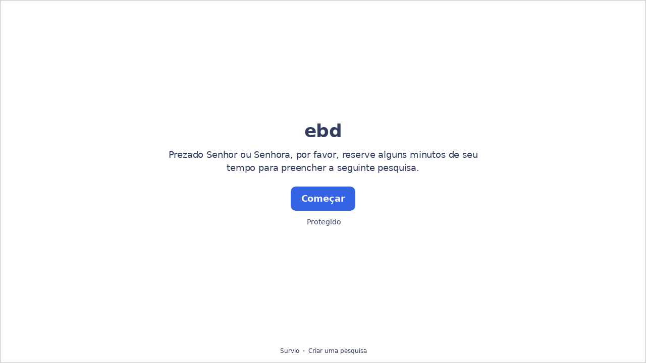

--- FILE ---
content_type: text/html; charset=utf-8
request_url: https://www.survio.com/survey/d/V3Q8K5Y1D8A4E7H5U
body_size: 106236
content:
<!DOCTYPE html><html lang="br"><head><meta charSet="utf-8"/><meta name="viewport" content="width=device-width"/><title>ebd | Survio®</title><link rel="icon" type="image/png" sizes="32x32" href="https://cdn.survio.com/response-collection/images/favicon-32x32.png"/><link rel="icon" type="image/png" sizes="16x16" href="https://cdn.survio.com/response-collection/images/favicon-16x16.png"/><link rel="apple-touch-icon" sizes="180x180" href="https://cdn.survio.com/response-collection/images/apple-touch-icon.png"/><link rel="mask-icon" href="https://cdn.survio.com/response-collection/images/safari-pinned-tab.svg" color="#5bbad5"/><meta content="ebd | Survio®" name="title"/><meta content="telephone=no" name="format-detection"/><meta content="all: Survio® - www.survio.com" name="author"/><meta content="notranslate" name="google"/><meta content="Preencha o questionário {{SURVEY_NAME} criado em Survio. Uma ferramenta on-line para criar pesquisas, coletar respostas e analisar resultados." name="description"/><meta name="robots" content="index, follow, NOODP, max-snippet:-1, max-image-preview:large, max-video-preview:-1"/><meta property="og:title" content="Survio® | ebd"/><meta property="og:site_name" content="Survio®"/><meta property="og:url" content="https://www.survio.com/survey/d/V3Q8K5Y1D8A4E7H5U"/><meta property="og:description" content="Prezado Senhor ou Senhora, por favor, reserve alguns minutos de seu tempo para preencher a seguinte pesquisa."/><meta property="og:image" content="https://cdn.survio.com/s2018/img/facebook.png?watermark=1&amp;view=social"/><meta property="og:locale" content="br"/><meta property="og:type" content="website"/><link rel="preconnect" href="https://cdn.survio.com" crossorigin=""/><link rel="dns-prefetch" href="https://cdn.survio.com"/><link href="https://www.survio.com/survey/d/V3Q8K5Y1D8A4E7H5U" rel="canonical"/><link href="https://www.survio.com/survey/d/V3Q8K5Y1D8A4E7H5U" hrefLang="br" rel="alternate"/><link href="https://www.survio.com/survey/d/V3Q8K5Y1D8A4E7H5U" hrefLang="x-default" rel="alternate"/><meta name="next-head-count" content="25"/><link rel="preload" href="https://cdn.survio.com/response-collection/_next/static/media/e4af272ccee01ff0-s.p.woff2" as="font" type="font/woff2" crossorigin="anonymous" data-next-font="size-adjust"/><link rel="preload" href="https://cdn.survio.com/response-collection/_next/static/css/a8a04c182dc4f4d6.css" as="style"/><link rel="stylesheet" href="https://cdn.survio.com/response-collection/_next/static/css/a8a04c182dc4f4d6.css" data-n-g=""/><noscript data-n-css=""></noscript><script defer="" nomodule="" src="https://cdn.survio.com/response-collection/_next/static/chunks/polyfills-42372ed130431b0a.js"></script><script src="https://cdn.survio.com/response-collection/_next/static/chunks/webpack-7c206bdb1ccbe4a9.js" defer=""></script><script src="https://cdn.survio.com/response-collection/_next/static/chunks/framework-b3c303a28f6b1b41.js" defer=""></script><script src="https://cdn.survio.com/response-collection/_next/static/chunks/main-4a79d54b2984b774.js" defer=""></script><script src="https://cdn.survio.com/response-collection/_next/static/chunks/pages/_app-908f82203b2b6e68.js" defer=""></script><script src="https://cdn.survio.com/response-collection/_next/static/chunks/9a20ca01-fc98a3472c3b64de.js" defer=""></script><script src="https://cdn.survio.com/response-collection/_next/static/chunks/e893f787-4cab797428d3edf7.js" defer=""></script><script src="https://cdn.survio.com/response-collection/_next/static/chunks/7413e8b9-8a9819a98b9908c2.js" defer=""></script><script src="https://cdn.survio.com/response-collection/_next/static/chunks/460-4e1bfbc041d757f1.js" defer=""></script><script src="https://cdn.survio.com/response-collection/_next/static/chunks/pages/%5B...id%5D-4a780554c79f28f5.js" defer=""></script><script src="https://cdn.survio.com/response-collection/_next/static/2LmdyrJbpIi_LAXCTxAyR/_buildManifest.js" defer=""></script><script src="https://cdn.survio.com/response-collection/_next/static/2LmdyrJbpIi_LAXCTxAyR/_ssgManifest.js" defer=""></script></head><body><div id="__next"><div class="__variable_acdfb8"><div style="position:fixed;font-size:1px">.</div><div class="animate-fade-down"><style data-emotion="css-global 18nivws">*{box-sizing:border-box;}body{display:block!important;margin:0;overflow-y:hidden;height:100dvh;border:none;}.animate-fade-down{height:100vh;height:100dvh;}.email-nowrap,.lingua-nowrap{white-space:nowrap;}</style><style data-emotion="css f8qqsr">.css-f8qqsr{overflow:hidden;}.css-f8qqsr:after{position:absolute;width:0;height:0;overflow:hidden;z-index:-1;content:url(https://cdn.survio.com/s2018/background/v3-default-1-orig.jpeg);}</style><form novalidate="" class="css-f8qqsr e2yawtj3"><style data-emotion="css 14rjekh">.css-14rjekh{height:100vh;height:100dvh;display:-webkit-box;display:-webkit-flex;display:-ms-flexbox;display:flex;width:100vw;-webkit-transition:margin ease-in-out;transition:margin ease-in-out;will-change:margin;}</style><div class="css-14rjekh e2yawtj4"><style data-emotion="css 1xmalma">.css-1xmalma{height:100vh;width:100vw;height:100dvh;-webkit-flex:1 0 auto;-ms-flex:1 0 auto;flex:1 0 auto;display:-webkit-box;display:-webkit-flex;display:-ms-flexbox;display:flex;-webkit-align-items:center;-webkit-box-align:center;-ms-flex-align:center;align-items:center;-webkit-flex-direction:column;-ms-flex-direction:column;flex-direction:column;overflow:auto;-webkit-box-pack:center;-ms-flex-pack:center;-webkit-justify-content:center;justify-content:center;background:transparent;position:relative;}.css-1xmalma .scrollbar-view{overflow-x:hidden!important;overflow-y:scroll!important;margin-bottom:0!important;display:-webkit-box;display:-webkit-flex;display:-ms-flexbox;display:flex;-webkit-flex-direction:column;-ms-flex-direction:column;flex-direction:column;scrollbar-gutter:stable;}.css-1xmalma .scrollbar-view .side-image{width:100%;height:30%;-webkit-flex:0 0 auto;-ms-flex:0 0 auto;flex:0 0 auto;}.css-1xmalma .scrollbar-view:has(.opened){overflow:hidden!important;}@media (min-width:852px){.css-1xmalma .scrollbar-view{-webkit-flex-direction:row-reverse;-ms-flex-direction:row-reverse;flex-direction:row-reverse;}.css-1xmalma .scrollbar-view .side-image{height:100%;-webkit-flex:0 0 50%;-ms-flex:0 0 50%;flex:0 0 50%;position:-webkit-sticky;position:sticky;top:0;z-index:-200;}.css-1xmalma .ey7xg3w2{position:absolute;}}</style><section id="welcome" data-testid="survey_page" class="css-1xmalma e1o444ku0"><div style="position:relative;overflow:hidden;width:100%;height:100%"><div style="position:absolute;top:0;left:0;right:0;bottom:0;overflow:hidden;-webkit-overflow-scrolling:touch;margin-right:0;margin-bottom:0" class="scrollbar-view"><style data-emotion="css 2pgpil">.css-2pgpil{display:-webkit-box;display:-webkit-flex;display:-ms-flexbox;display:flex;-webkit-flex:1 0 auto;-ms-flex:1 0 auto;flex:1 0 auto;-webkit-flex-direction:column;-ms-flex-direction:column;flex-direction:column;-webkit-box-pack:center;-ms-flex-pack:center;-webkit-justify-content:center;justify-content:center;width:100%;margin:0 auto;overflow:visible;padding-bottom:0!important;max-width:100%;min-height:-webkit-fit-content;min-height:-moz-fit-content;min-height:fit-content;padding:96px 20px 156px;}.css-2pgpil >span{margin-bottom:32px!important;}.css-2pgpil.isWpOrThx{-webkit-align-items:center;-webkit-box-align:center;-ms-flex-align:center;align-items:center;}.css-2pgpil.isWp{padding-bottom:0;}.css-2pgpil.isThx{padding-bottom:0;}.css-2pgpil.freeThx{padding:0;}.css-2pgpil .title-thanks-welcome{white-space:pre-line;color:#333d60;margin:12px 0;text-align:center;overflow-wrap:anywhere;}.css-2pgpil .first{margin-top:auto;}.css-2pgpil .last{margin-bottom:auto!important;}.css-2pgpil .content-thanks-welcome{margin-bottom:24px;color:#333d60;text-align:center;width:100%;}.css-2pgpil .content-thanks-welcome p{margin-block-start:0;margin-block-end:8px;}.css-2pgpil .content-thanks-welcome p:last-child{margin-bottom:0;}.css-2pgpil .content-thanks-welcome img{max-width:100%;}.css-2pgpil .content-thanks-welcome a{color:#3363e2;-webkit-text-decoration:none;text-decoration:none;display:-webkit-inline-box;display:-webkit-inline-flex;display:-ms-inline-flexbox;display:inline-flex;-webkit-align-items:center;-webkit-box-align:center;-ms-flex-align:center;align-items:center;}.css-2pgpil .content-thanks-welcome a .withMarginLeft2{margin-left:2px;}.css-2pgpil .startButton{margin:0 0 12px;}.css-2pgpil.isWp{padding:72px 20px 156px;}.css-2pgpil.isThx{padding:96px 20px 72px;}@media (min-width:576px){.css-2pgpil{padding:104px 32px 156px;}.css-2pgpil.isWp{padding:72px 32px 156px;}}@media (min-width:680px){.css-2pgpil.isWp{max-width:616px;padding:72px 0 156px;}.css-2pgpil.isThx{max-width:616px;padding:104px 0 156px;}}@media (min-width:852px){.css-2pgpil{-webkit-box-pack:center;-ms-flex-pack:center;-webkit-justify-content:center;justify-content:center;height:-webkit-fit-content;height:-moz-fit-content;height:fit-content;min-height:100%;-webkit-flex:1 0 50%;-ms-flex:1 0 50%;flex:1 0 50%;max-width:788px;padding:112px 0 156px;}.css-2pgpil.isWp{max-width:616px;padding:40px 0 0;}.css-2pgpil.isThx{max-width:616px;padding:112px 0 112px;}.css-2pgpil .first{margin-top:auto;}}@media (min-width:1152px){.css-2pgpil{-webkit-box-pack:center;-ms-flex-pack:center;-webkit-justify-content:center;justify-content:center;padding:112px 0 156px;}.css-2pgpil.isWp{padding:40px 0 0;}.css-2pgpil.isThx{padding:112px 0 112px;}}@media (min-width:1360px){.css-2pgpil{-webkit-box-pack:center;-ms-flex-pack:center;-webkit-justify-content:center;justify-content:center;padding:112px 0 156px;}.css-2pgpil.isWp{max-width:616px;padding:40px 0 0;}.css-2pgpil.isThx{max-width:616px;padding:112px 0 112px;}}@media (min-width:1704px){.css-2pgpil{-webkit-box-pack:center;-ms-flex-pack:center;-webkit-justify-content:center;justify-content:center;max-width:788px;padding-left:0;padding-right:0;}.css-2pgpil.isWp,.css-2pgpil.isThx{max-width:616px;}}</style><div class="isWpOrThx isWp css-2pgpil e2yawtj0"><style data-emotion="css kymyjx">.css-kymyjx{max-width:100%;font-family:var(--font-inter, Inter, system-ui, sans-serif);font-style:normal;font-weight:700;font-size:36px;line-height:44px;letter-spacing:-0.02em;}</style><h1 class="first title-thanks-welcome css-kymyjx epswmnl0" data-testid="welcome_page_title">ebd</h1><style data-emotion="css 6hh812">.css-6hh812{max-width:100%;font-family:var(--font-inter, Inter, system-ui, sans-serif);font-style:normal;font-weight:400;font-size:18px;line-height:26px;letter-spacing:-0.01em;}</style><div class="content-thanks-welcome css-6hh812 epswmnl0" data-testid="welcome_page_text"><span><p style="text-align: center;">Prezado Senhor ou Senhora, por favor, reserve alguns minutos de seu tempo para preencher a seguinte pesquisa.</p></span></div><style data-emotion="css 954wki">.css-954wki{margin-bottom:12px;width:100%;}@media (min-width: 576px){.css-954wki{width:unset;}}</style><style data-emotion="css 40fxww">.css-40fxww{font-family:var(--font-inter, Inter, system-ui, sans-serif);font-style:normal;font-weight:700;font-size:18px;line-height:26px;letter-spacing:-0.01em;background:#3363e2;padding:11px 16px;color:#ffffff;cursor:pointer;margin-bottom:12px;width:100%;}.css-40fxww:hover:not([disabled]),.css-40fxww:focus:not([disabled]){background:#4274f8;}.css-40fxww .eibohfg0{color:#ffffff;opacity:1;}@media (min-width: 576px){.css-40fxww{width:unset;}}</style><style data-emotion="css ouf1r8">.css-ouf1r8{padding:0;border:none;outline:none;background:transparent;display:-webkit-inline-box;display:-webkit-inline-flex;display:-ms-inline-flexbox;display:inline-flex;-webkit-align-items:center;-webkit-box-align:center;-ms-flex-align:center;align-items:center;-webkit-box-pack:center;-ms-flex-pack:center;-webkit-justify-content:center;justify-content:center;border-radius:10px;min-width:128px;color:#000000;cursor:pointer;margin:0;font-family:var(--font-inter, Inter, system-ui, sans-serif);font-style:normal;font-weight:700;font-size:18px;line-height:26px;letter-spacing:-0.01em;background:#3363e2;padding:11px 16px;color:#ffffff;cursor:pointer;margin-bottom:12px;width:100%;}.css-ouf1r8 .eibohfg0{color:#000000;}.css-ouf1r8:hover:not([disabled]),.css-ouf1r8:focus:not([disabled]){background:#4274f8;}.css-ouf1r8 .eibohfg0{color:#ffffff;opacity:1;}@media (min-width: 576px){.css-ouf1r8{width:unset;}}</style><button size="48" data-testid="welcome_page_start_button" class="es47o00 e18r4fh0 css-ouf1r8 e6otpj90" type="button">Começar</button><style data-emotion="css qsivxo">.css-qsivxo{display:-webkit-box;display:-webkit-flex;display:-ms-flexbox;display:flex;-webkit-align-items:center;-webkit-box-align:center;-ms-flex-align:center;align-items:center;margin-bottom:auto;color:#333d60;}.css-qsivxo i{margin-right:4px;color:#333d60;}</style><div class="css-qsivxo e1l8j7oc0"><style data-emotion="css 98gmbp">.css-98gmbp{line-height:1;display:-webkit-inline-box;display:-webkit-inline-flex;display:-ms-inline-flexbox;display:inline-flex;-webkit-box-pack:center;-ms-flex-pack:center;-webkit-justify-content:center;justify-content:center;-webkit-align-items:center;-webkit-box-align:center;-ms-flex-align:center;align-items:center;color:#000000;font-size:24px;}.css-98gmbp:before{margin:0;font-size:inherit;}</style><i name="secured-24" color="#000000" data-testid="ui-icon" class="survey-icon-secured-24 css-98gmbp eibohfg0"></i><style data-emotion="css 1kfalzu">.css-1kfalzu{max-width:100%;font-family:var(--font-inter, Inter, system-ui, sans-serif);font-style:normal;font-weight:400;font-size:14px;line-height:20px;letter-spacing:normal;}</style><div class="css-1kfalzu epswmnl0">Protegido</div></div><style data-emotion="css 1360d3q">.css-1360d3q{display:-webkit-box;display:-webkit-flex;display:-ms-flexbox;display:flex;-webkit-align-items:center;-webkit-box-align:center;-ms-flex-align:center;align-items:center;color:#333d60;opacity:100%;-webkit-box-pack:center;-ms-flex-pack:center;-webkit-justify-content:center;justify-content:center;padding-top:40px;z-index:2;padding-bottom:16px;}.css-1360d3q i{color:#333d60;margin-right:2px;}.css-1360d3q a{-webkit-text-decoration:none;text-decoration:none;color:#333d60;pointer-events:auto;}</style><div data-testid="welcome_page_footer" class="css-1360d3q epxk1wd2"><style data-emotion="css 1upt6yf">.css-1upt6yf{max-width:100%;font-family:var(--font-inter, Inter, system-ui, sans-serif);font-style:normal;font-weight:400;font-size:12px;line-height:16px;letter-spacing:normal;}</style><div class="css-1upt6yf epswmnl0"><a href="https://www.survio.com/?utm_source=frontend&amp;utm_campaign=footer&amp;utm_medium=logo&amp;utm_term=v4&amp;si=V3Q8K5Y1D8A4E7H5U" target="_blank"><div style="display:flex;align-items:center" class="css-1upt6yf epswmnl0"><style data-emotion="css 146viyf">.css-146viyf{line-height:1;display:-webkit-inline-box;display:-webkit-inline-flex;display:-ms-inline-flexbox;display:inline-flex;-webkit-box-pack:center;-ms-flex-pack:center;-webkit-justify-content:center;justify-content:center;-webkit-align-items:center;-webkit-box-align:center;-ms-flex-align:center;align-items:center;color:#000000;font-size:16px;}.css-146viyf:before{margin:0;font-size:inherit;}</style><i name="logo-symbol-thin-16" color="#000000" data-testid="ui-icon" class="survey-icon-logo-symbol-thin-16 css-146viyf eibohfg0"></i>Survio</div></a></div><style data-emotion="css za3khs">.css-za3khs{margin:0 8px;width:2px;height:2px;border-radius:50%;background:#333d60;}</style><div class="css-za3khs epxk1wd3"></div><div class="css-1upt6yf epswmnl0"><a href="https://www.survio.com/?utm_source=frontend&amp;utm_campaign=footer&amp;utm_medium=link&amp;utm_term=v4&amp;si=V3Q8K5Y1D8A4E7H5U" target="_blank"><div style="display:flex;align-items:center" class="css-1upt6yf epswmnl0">Criar uma pesquisa</div></a></div></div></div></div><div style="position:absolute;height:6px;display:none;right:2px;bottom:2px;left:2px;border-radius:3px"><div style="position:relative;display:block;height:100%;cursor:pointer;border-radius:inherit;background-color:rgba(0,0,0,.2)"></div></div><div style="position:absolute;width:6px;display:none;right:2px;bottom:2px;top:2px;border-radius:3px"><div style="position:relative;display:block;width:100%;cursor:pointer;border-radius:inherit;background-color:rgba(0,0,0,.2)"></div></div></div><style data-emotion="css bcqc0r">.css-bcqc0r{position:absolute;top:0;right:0;bottom:0;width:100%;height:100%;width:100%;border-radius:0;z-index:-10;}@media (max-width:852px){.css-bcqc0r{width:100%;height:100%;}}</style><div class="survey-overlay css-bcqc0r e2yawtj5"></div><style data-emotion="css f7j2lq">.css-f7j2lq{position:absolute;top:0;left:0;width:100%;height:100%;background-color:#ffffff;z-index:-1000;}</style><div class="css-f7j2lq e2yawtj7"></div><style data-emotion="css zdoiv7">.css-zdoiv7{object-fit:cover;z-index:-200;position:absolute;top:0;left:0;width:100%;height:100%;background:url("https://cdn.survio.com/s2018/background/v3-default-1-orig.jpeg?watermark=0&view=desktop") no-repeat center center/cover;}</style><img class="css-zdoiv7 e2yawtj8"/></section><section id="page0" data-testid="survey_page" class="css-1xmalma e1o444ku0"><div style="position:relative;overflow:hidden;width:100%;height:100%"><div style="position:absolute;top:0;left:0;right:0;bottom:0;overflow:hidden;-webkit-overflow-scrolling:touch;margin-right:0;margin-bottom:0" class="scrollbar-view"><style data-emotion="css hv40io">.css-hv40io{display:-webkit-box;display:-webkit-flex;display:-ms-flexbox;display:flex;-webkit-flex:1 0 auto;-ms-flex:1 0 auto;flex:1 0 auto;-webkit-flex-direction:column;-ms-flex-direction:column;flex-direction:column;-webkit-box-pack:center;-ms-flex-pack:center;-webkit-justify-content:center;justify-content:center;width:100%;margin:0 auto;overflow:visible;max-width:100%;min-height:-webkit-fit-content;min-height:-moz-fit-content;min-height:fit-content;padding:96px 20px 156px;}.css-hv40io >span{margin-bottom:32px!important;}.css-hv40io.isWpOrThx{-webkit-align-items:center;-webkit-box-align:center;-ms-flex-align:center;align-items:center;}.css-hv40io.isWp{padding-bottom:0;}.css-hv40io.isThx{padding-bottom:0;}.css-hv40io.freeThx{padding:0;}.css-hv40io .title-thanks-welcome{white-space:pre-line;color:#333d60;margin:12px 0;text-align:center;overflow-wrap:anywhere;}.css-hv40io .first{margin-top:auto;}.css-hv40io .last{margin-bottom:auto!important;}.css-hv40io .content-thanks-welcome{margin-bottom:24px;color:#333d60;text-align:center;width:100%;}.css-hv40io .content-thanks-welcome p{margin-block-start:0;margin-block-end:8px;}.css-hv40io .content-thanks-welcome p:last-child{margin-bottom:0;}.css-hv40io .content-thanks-welcome img{max-width:100%;}.css-hv40io .content-thanks-welcome a{color:#3363e2;-webkit-text-decoration:none;text-decoration:none;display:-webkit-inline-box;display:-webkit-inline-flex;display:-ms-inline-flexbox;display:inline-flex;-webkit-align-items:center;-webkit-box-align:center;-ms-flex-align:center;align-items:center;}.css-hv40io .content-thanks-welcome a .withMarginLeft2{margin-left:2px;}.css-hv40io .startButton{margin:0 0 12px;}.css-hv40io.isWp{padding:72px 20px 156px;}.css-hv40io.isThx{padding:96px 20px 72px;}@media (min-width:576px){.css-hv40io{padding:104px 32px 156px;}.css-hv40io.isWp{padding:72px 32px 156px;}}@media (min-width:680px){.css-hv40io.isWp{max-width:616px;padding:72px 0 156px;}.css-hv40io.isThx{max-width:616px;padding:104px 0 156px;}}@media (min-width:852px){.css-hv40io{-webkit-box-pack:center;-ms-flex-pack:center;-webkit-justify-content:center;justify-content:center;height:-webkit-fit-content;height:-moz-fit-content;height:fit-content;min-height:100%;-webkit-flex:1 0 50%;-ms-flex:1 0 50%;flex:1 0 50%;max-width:788px;padding:112px 0 156px;}.css-hv40io.isWp{max-width:616px;padding:40px 0 0;}.css-hv40io.isThx{max-width:616px;padding:112px 0 112px;}.css-hv40io .first{margin-top:auto;}}@media (min-width:1152px){.css-hv40io{-webkit-box-pack:center;-ms-flex-pack:center;-webkit-justify-content:center;justify-content:center;padding:112px 0 156px;}.css-hv40io.isWp{padding:40px 0 0;}.css-hv40io.isThx{padding:112px 0 112px;}}@media (min-width:1360px){.css-hv40io{-webkit-box-pack:center;-ms-flex-pack:center;-webkit-justify-content:center;justify-content:center;padding:112px 0 156px;}.css-hv40io.isWp{max-width:616px;padding:40px 0 0;}.css-hv40io.isThx{max-width:616px;padding:112px 0 112px;}}@media (min-width:1704px){.css-hv40io{-webkit-box-pack:center;-ms-flex-pack:center;-webkit-justify-content:center;justify-content:center;max-width:788px;padding-left:0;padding-right:0;}.css-hv40io.isWp,.css-hv40io.isThx{max-width:616px;}}</style><div class="css-hv40io e2yawtj0"><div class="questions"><style data-emotion="css bk1hgx">.css-bk1hgx{display:-webkit-box;display:-webkit-flex;display:-ms-flexbox;display:flex;-webkit-flex-direction:column;-ms-flex-direction:column;flex-direction:column;-webkit-align-items:center;-webkit-box-align:center;-ms-flex-align:center;align-items:center;width:100%;}.css-bk1hgx .title{text-align:left;width:100%;color:#333d60;margin:12px 0;}.css-bk1hgx .titleBuilder{color:inherit;font-family:var(--font-inter, Inter, system-ui, sans-serif);font-style:normal;font-weight:700;font-size:24px;line-height:30px;letter-spacing:-0.01em;}.css-bk1hgx .privacy-btn-header{position:absolute;top:32px;right:20px;display:-webkit-inline-box;display:-webkit-inline-flex;display:-ms-inline-flexbox;display:inline-flex;}@media (min-width: 576px){.css-bk1hgx .privacy-btn-header{display:-webkit-inline-box;display:-webkit-inline-flex;display:-ms-inline-flexbox;display:inline-flex;}}@media (min-width: 852px){.css-bk1hgx .privacy-btn-header{display:none;}}@media (min-width:576px){.css-bk1hgx .privacy-btn-header{top:32px;right:32px;}}@media (min-width:852px){.css-bk1hgx .privacy-btn-header{display:none;}}</style><div class="css-bk1hgx ey7xg3w0"><style data-emotion="css 1fuopu2">.css-1fuopu2{max-width:100%;font-family:var(--font-inter, Inter, system-ui, sans-serif);font-style:normal;font-weight:700;font-size:24px;line-height:30px;letter-spacing:-0.01em;}</style><div class="title css-1fuopu2 epswmnl0" data-testid="page_title"></div><style data-emotion="css hsiv2m">.css-hsiv2m{display:-webkit-inline-box;display:-webkit-inline-flex;display:-ms-inline-flexbox;display:inline-flex;}</style><div style="width:auto" class="privacy-btn-header menu-child-wrapper closedMenu css-hsiv2m eur65kp6"><span><style data-emotion="css 1d1zbh">.css-1d1zbh .desktop-btn{display:none;}@media (min-width: 576px){.css-1d1zbh .desktop-btn{display:none;}}@media (min-width: 852px){.css-1d1zbh .desktop-btn{display:-webkit-inline-box;display:-webkit-inline-flex;display:-ms-inline-flexbox;display:inline-flex;}}.css-1d1zbh .mobile-btn{display:-webkit-inline-box;display:-webkit-inline-flex;display:-ms-inline-flexbox;display:inline-flex;}@media (min-width: 576px){.css-1d1zbh .mobile-btn{display:-webkit-inline-box;display:-webkit-inline-flex;display:-ms-inline-flexbox;display:inline-flex;}}@media (min-width: 852px){.css-1d1zbh .mobile-btn{display:none;}}</style><div class="css-1d1zbh ef51ncz2"><style data-emotion="css 1x7eqdn">.css-1x7eqdn{padding:6px;border-radius:50%;background:#ffffff;padding:5px;border-radius:10px;}.css-1x7eqdn:hover{background:#ebebeb;}.css-1x7eqdn i{color:#000000;}</style><style data-emotion="css 1lp971b">.css-1lp971b{font-family:var(--font-inter, Inter, system-ui, sans-serif);font-style:normal;font-weight:700;font-size:14px;line-height:20px;letter-spacing:normal;background:transparent;padding:10px 16px;padding:8px;padding:6px;border-radius:50%;background:#ffffff;padding:5px;border-radius:10px;}.css-1lp971b:hover,.css-1lp971b:focus{background:#ebebeb;}.css-1lp971b .eibohfg0{opacity:1;}.css-1lp971b:hover{background:#ebebeb;}.css-1lp971b i{color:#000000;}</style><style data-emotion="css bnm42m">.css-bnm42m{padding:0;border:none;outline:none;background:transparent;display:-webkit-inline-box;display:-webkit-inline-flex;display:-ms-inline-flexbox;display:inline-flex;-webkit-align-items:center;-webkit-box-align:center;-ms-flex-align:center;align-items:center;-webkit-box-pack:center;-ms-flex-pack:center;-webkit-justify-content:center;justify-content:center;border-radius:12px;min-width:unset;color:#000000;cursor:pointer;margin:0;font-family:var(--font-inter, Inter, system-ui, sans-serif);font-style:normal;font-weight:700;font-size:14px;line-height:20px;letter-spacing:normal;background:transparent;padding:10px 16px;padding:8px;padding:6px;border-radius:50%;background:#ffffff;padding:5px;border-radius:10px;}.css-bnm42m .eibohfg0{color:#000000;}.css-bnm42m:hover,.css-bnm42m:focus{background:#ebebeb;}.css-bnm42m .eibohfg0{opacity:1;}.css-bnm42m:hover{background:#ebebeb;}.css-bnm42m i{color:#000000;}</style><button class="desktop-btn ef51ncz1 e1mjobsv0 css-bnm42m e6otpj90" size="40" type="button"><i name="more-24" color="#000000" data-testid="ui-icon" class="survey-icon-more-24 css-98gmbp eibohfg0"></i></button><style data-emotion="css daxtx">.css-daxtx{padding:6px;border-radius:50%;background:#ffffff;}.css-daxtx:hover{background:#ebebeb;}.css-daxtx i{color:#000000;}</style><style data-emotion="css 10yfsfg">.css-10yfsfg{font-family:var(--font-inter, Inter, system-ui, sans-serif);font-style:normal;font-weight:700;font-size:14px;line-height:20px;letter-spacing:normal;background:transparent;padding:10px 16px;padding:8px;padding:6px;border-radius:50%;background:#ffffff;}.css-10yfsfg:hover,.css-10yfsfg:focus{background:#ebebeb;}.css-10yfsfg .eibohfg0{opacity:1;}.css-10yfsfg:hover{background:#ebebeb;}.css-10yfsfg i{color:#000000;}</style><style data-emotion="css w5q96u">.css-w5q96u{padding:0;border:none;outline:none;background:transparent;display:-webkit-inline-box;display:-webkit-inline-flex;display:-ms-inline-flexbox;display:inline-flex;-webkit-align-items:center;-webkit-box-align:center;-ms-flex-align:center;align-items:center;-webkit-box-pack:center;-ms-flex-pack:center;-webkit-justify-content:center;justify-content:center;border-radius:12px;min-width:unset;color:#000000;cursor:pointer;margin:0;font-family:var(--font-inter, Inter, system-ui, sans-serif);font-style:normal;font-weight:700;font-size:14px;line-height:20px;letter-spacing:normal;background:transparent;padding:10px 16px;padding:8px;padding:6px;border-radius:50%;background:#ffffff;}.css-w5q96u .eibohfg0{color:#000000;}.css-w5q96u:hover,.css-w5q96u:focus{background:#ebebeb;}.css-w5q96u .eibohfg0{opacity:1;}.css-w5q96u:hover{background:#ebebeb;}.css-w5q96u i{color:#000000;}</style><button class="mobile-btn ef51ncz0 e1mjobsv0 css-w5q96u e6otpj90" size="40" type="button"><i name="more-16" color="#000000" data-testid="ui-icon" class="survey-icon-more-16 css-146viyf eibohfg0"></i></button></div></span></div></div><style data-emotion="css q4wbhy">.css-q4wbhy{display:-webkit-box;display:-webkit-flex;display:-ms-flexbox;display:flex;-webkit-flex-direction:column;-ms-flex-direction:column;flex-direction:column;width:100%;position:relative;text-align:left;padding-top:0;padding-bottom:40px;max-width:100%;}@media (min-width:852px){.css-q4wbhy{padding-top:32px;}}@media (min-width: 576px){.css-q4wbhy{max-width:788px;}}.css-q4wbhy:last-of-type{margin-bottom:40px;padding-bottom:0;}.css-q4wbhy .youtube{margin-top:8px;width:100%;border-radius:8px;height:auto;max-width:512px;aspect-ratio:16/9;}.css-q4wbhy .questionWrapper{display:-webkit-box;display:-webkit-flex;display:-ms-flexbox;display:flex;-webkit-flex-direction:column;-ms-flex-direction:column;flex-direction:column;-webkit-align-items:flex-start;-webkit-box-align:flex-start;-ms-flex-align:flex-start;align-items:flex-start;}.css-q4wbhy .questionWrapper.fullWidth{width:100%;}.css-q4wbhy .textQuestionWrapper{width:100%;}</style><div id="74020303" type="ChoiceQuestion" class="css-q4wbhy e11210xx0"><style data-emotion="css s2l6bv">.css-s2l6bv{font-family:var(--font-inter, Inter, system-ui, sans-serif);font-style:normal;font-weight:700;font-size:16px;line-height:24px;letter-spacing:-0.01em;color:#3363e2;margin-bottom:12px;}</style><div class="css-s2l6bv e11210xx1">1</div><style data-emotion="css 1ssxtiy">.css-1ssxtiy{font-family:var(--font-inter, Inter, system-ui, sans-serif);font-style:normal;font-weight:400;font-size:24px;line-height:30px;letter-spacing:-0.01em;color:#333d60;max-width:788px;overflow-wrap:anywhere;white-space:pre-wrap;}.css-1ssxtiy:after{content:'*';font-family:var(--font-inter, Inter, system-ui, sans-serif);font-style:normal;font-weight:400;font-size:24px;line-height:30px;letter-spacing:-0.01em;color:#3363e2;margin-left:2px;display:inline-block;width:30px;margin-right:-30px;}</style><h2 required="" data-testid="question_title" class="css-1ssxtiy e11210xx2">Qual seu sentimento sobre sí mesmo no quesito evangelismo?</h2><style data-emotion="css 2l0zvq">.css-2l0zvq{font-family:var(--font-inter, Inter, system-ui, sans-serif);font-style:normal;font-weight:400;font-size:16px;line-height:24px;letter-spacing:-0.01em;color:#333d60;opacity:0.6;margin-top:8px;overflow-wrap:anywhere;white-space:pre-wrap;}</style><div data-testid="question_description" class="css-2l0zvq e11210xx3">Selecione uma resposta</div><style data-emotion="css fgvvrv">.css-fgvvrv{margin-top:24px;margin-left:auto;}</style><div height="24" width="auto" class="css-fgvvrv e6s5az0"></div><div class="questionWrapper"><style data-emotion="css h6bwto">.css-h6bwto{display:-webkit-box;display:-webkit-flex;display:-ms-flexbox;display:flex;-webkit-flex-direction:column;-ms-flex-direction:column;flex-direction:column;position:relative;text-align:left;width:100%;}</style><div class="css-h6bwto e19ilzxz0"><style data-emotion="css 1u5ddbk">.css-1u5ddbk{display:-webkit-box;display:-webkit-flex;display:-ms-flexbox;display:flex;}</style><div class="css-1u5ddbk e19ilzxz2"><style data-emotion="css 1r4avmn">.css-1r4avmn{display:grid;grid-gap:8px;row-gap:4px;grid-template-columns:1fr;width:100%;-webkit-align-items:flex-start;-webkit-box-align:flex-start;-ms-flex-align:flex-start;align-items:flex-start;}@media (min-width:576px){.css-1r4avmn{grid-template-columns:1fr;width:auto;}}@media (min-width:852px){.css-1r4avmn{grid-template-columns:1fr;}}@media (min-width:1068px){.css-1r4avmn{grid-template-columns:1fr;}}</style><div class="css-1r4avmn e19ilzxz1"><style data-emotion="css 6005dm">.css-6005dm{display:-webkit-box;display:-webkit-flex;display:-ms-flexbox;display:flex;font-family:var(--font-inter, Inter, system-ui, sans-serif);font-style:normal;font-weight:400;font-size:16px;line-height:24px;letter-spacing:-0.01em;overflow:visible;min-width:0;width:100%;overflow-wrap:anywhere;display:-webkit-box;display:-webkit-flex;display:-ms-flexbox;display:flex;font-family:var(--font-inter, Inter, system-ui, sans-serif);font-style:normal;font-weight:400;font-size:16px;line-height:24px;letter-spacing:-0.01em;overflow:visible;height:100%;}@media (min-width: 576px){.css-6005dm{min-width:240px;}}.css-6005dm >input{position:absolute;opacity:0;display:none;cursor:pointer;}.css-6005dm >input:checked+div{background:#3363e2;color:#ffffff;-webkit-animation:clickChoice 200ms ease-in-out;animation:clickChoice 200ms ease-in-out;}.css-6005dm >input:checked+div .checkmark{border:1px solid rgba(0,0,0,0.1);background:#ffffff;opacity:1;-webkit-transition:all 200ms ease-out;transition:all 200ms ease-out;}.css-6005dm >input:checked+div textarea{color:#ffffff;}.css-6005dm >input:checked+div .emoji-not-hover,.css-6005dm >input:checked+div .emoji-hover{color:#ffffff;}.css-6005dm >input:checked+div .checkmark{height:18px;width:18px;border-radius:5px;}</style><label class="css-6005dm e46p7u80"><input id="choice_input_id_74020303_198808944" type="checkbox" name="74020303" data-testid="question_choice" value="198808944"/><style data-emotion="css 1lo9inl">.css-1lo9inl{border-radius:10px;padding:12px 14px 12px 12px;text-align:left;background:#ffffff;cursor:pointer;display:-webkit-box;display:-webkit-flex;display:-ms-flexbox;display:flex;-webkit-align-items:center;-webkit-box-align:center;-ms-flex-align:center;align-items:center;color:#000000;width:100%;position:relative;}.css-1lo9inl:hover{background:#ebebeb;}.css-1lo9inl .children{display:-webkit-box;display:-webkit-flex;display:-ms-flexbox;display:flex;-webkit-flex:1 1 0;-ms-flex:1 1 0;flex:1 1 0;margin-right:32px;-webkit-align-self:flex-start;-ms-flex-item-align:flex-start;align-self:flex-start;-webkit-align-items:flex-start;-webkit-box-align:flex-start;-ms-flex-align:flex-start;align-items:flex-start;}</style><div class="css-1lo9inl e1niozq32"><div class="children"><style data-emotion="css evqpx2">.css-evqpx2{position:relative;height:18px;width:18px;min-width:18px;border:1px solid #00000080;margin:3px;box-sizing:border-box;-webkit-transition:border-color 200ms ease-out;transition:border-color 200ms ease-out;-webkit-align-self:flex-start;-ms-flex-item-align:flex-start;align-self:flex-start;border-radius:5px;}.css-evqpx2 .checkmark{color:#3363e2;opacity:0;position:absolute;top:-1px;left:-1px;}.css-evqpx2 .checkmark:after{opacity:1;}</style><div class="css-evqpx2 e46p7u81"><i name="check-16" color="#000000" data-testid="ui-icon" class="survey-icon-check-16 checkmark css-146viyf eibohfg0"></i></div><style data-emotion="css y19w6h">.css-y19w6h{margin-top:auto;margin-left:16px;}</style><div width="16" height="auto" class="css-y19w6h e6s5az0"></div>Nada engajado</div></div></label><label class="css-6005dm e46p7u80"><input id="choice_input_id_74020303_198808945" type="checkbox" name="74020303" data-testid="question_choice" value="198808945"/><div class="css-1lo9inl e1niozq32"><div class="children"><div class="css-evqpx2 e46p7u81"><i name="check-16" color="#000000" data-testid="ui-icon" class="survey-icon-check-16 checkmark css-146viyf eibohfg0"></i></div><div width="16" height="auto" class="css-y19w6h e6s5az0"></div>Engajado</div></div></label><label class="css-6005dm e46p7u80"><input id="choice_input_id_74020303_198808946" type="checkbox" name="74020303" data-testid="question_choice" value="198808946"/><div class="css-1lo9inl e1niozq32"><div class="children"><div class="css-evqpx2 e46p7u81"><i name="check-16" color="#000000" data-testid="ui-icon" class="survey-icon-check-16 checkmark css-146viyf eibohfg0"></i></div><div width="16" height="auto" class="css-y19w6h e6s5az0"></div>Muito engado</div></div></label></div></div></div></div></div></div><style data-emotion="css 97w6f9">.css-97w6f9{-webkit-flex-direction:column;-ms-flex-direction:column;flex-direction:column;-webkit-align-items:flex-start;-webkit-box-align:flex-start;-ms-flex-align:flex-start;align-items:flex-start;}.css-97w6f9 .e18r4fh0{display:none;}@media (min-width: 576px){.css-97w6f9 .e18r4fh0{display:none;}}@media (min-width: 852px){.css-97w6f9 .e18r4fh0{display:-webkit-box;display:-webkit-flex;display:-ms-flexbox;display:flex;}}.css-97w6f9 .text{margin-top:0;color:#333d6099;width:100%;}@media (min-width: 576px){.css-97w6f9 .text{margin-top:0;}}@media (min-width: 852px){.css-97w6f9 .text{margin-top:40px;}}.css-97w6f9 .text .dangerousDiv{display:block;}.css-97w6f9 .text p{margin-block-start:0;margin-block-end:8px;max-width:852px;}.css-97w6f9 .text p:last-child{margin-bottom:0;}.css-97w6f9 .text i{color:#333d60;margin-right:4px;}.css-97w6f9 .text i:before{font-size:16px;}.css-97w6f9 .text a{-webkit-text-decoration:none;text-decoration:none;color:#333d60;display:-webkit-inline-box;display:-webkit-inline-flex;display:-ms-inline-flexbox;display:inline-flex;-webkit-align-items:center;-webkit-box-align:center;-ms-flex-align:center;align-items:center;}</style><div class="css-97w6f9 eazjo4p0"><style data-emotion="css 94wdef">.css-94wdef{font-family:var(--font-inter, Inter, system-ui, sans-serif);font-style:normal;font-weight:700;font-size:18px;line-height:26px;letter-spacing:-0.01em;background:#3363e2;padding:11px 16px;color:#ffffff;cursor:pointer;}.css-94wdef:hover:not([disabled]),.css-94wdef:focus:not([disabled]){background:#4274f8;}.css-94wdef .eibohfg0{color:#ffffff;opacity:1;}</style><style data-emotion="css 4ntimz">.css-4ntimz{padding:0;border:none;outline:none;background:transparent;display:-webkit-inline-box;display:-webkit-inline-flex;display:-ms-inline-flexbox;display:inline-flex;-webkit-align-items:center;-webkit-box-align:center;-ms-flex-align:center;align-items:center;-webkit-box-pack:center;-ms-flex-pack:center;-webkit-justify-content:center;justify-content:center;border-radius:10px;min-width:unset;color:#000000;cursor:pointer;margin:0;font-family:var(--font-inter, Inter, system-ui, sans-serif);font-style:normal;font-weight:700;font-size:18px;line-height:26px;letter-spacing:-0.01em;background:#3363e2;padding:11px 16px;color:#ffffff;cursor:pointer;}.css-4ntimz .eibohfg0{color:#000000;}.css-4ntimz:hover:not([disabled]),.css-4ntimz:focus:not([disabled]){background:#4274f8;}.css-4ntimz .eibohfg0{color:#ffffff;opacity:1;}</style><button size="48" type="submit" data-testid="submit_button" class="e18r4fh0 css-4ntimz e6otpj90">Enviar</button><div class="text css-1upt6yf epswmnl0"><div class="dangerousDiv"><a target="_blank" href="https://www.survio.com/br/?utm_source=frontend&utm_campaign=footer&utm_medium=link&utm_term=v3" onclick="ga('send', 'event', 'Survey Footer', 'Click', 'Survey link');">Crie questionário<i class="survey-icon-new-tab-rectangle-16 withMarginLeft2"></i></a></div></div></div></div></div><div style="position:absolute;height:6px;display:none;right:2px;bottom:2px;left:2px;border-radius:3px"><div style="position:relative;display:block;height:100%;cursor:pointer;border-radius:inherit;background-color:rgba(0,0,0,.2)"></div></div><div style="position:absolute;width:6px;display:none;right:2px;bottom:2px;top:2px;border-radius:3px"><div style="position:relative;display:block;width:100%;cursor:pointer;border-radius:inherit;background-color:rgba(0,0,0,.2)"></div></div></div><div class="survey-overlay css-bcqc0r e2yawtj5"></div><div class="css-f7j2lq e2yawtj7"></div><img class="css-zdoiv7 e2yawtj8"/></section><section id="thx" data-testid="survey_page" class="css-1xmalma e1o444ku0"><div style="position:relative;overflow:hidden;width:100%;height:100%"><div style="position:absolute;top:0;left:0;right:0;bottom:0;overflow:hidden;-webkit-overflow-scrolling:touch;margin-right:0;margin-bottom:0" class="scrollbar-view"><div style="align-items:center" class="freeThx css-hv40io e2yawtj0"><iframe loading="lazy" frameBorder="0" style="width:100vw;height:100vh" src="https://www.survio.com/br/thank-you-1?survey=V3Q8K5Y1D8A4E7H5U&amp;source=d&quot;"></iframe></div></div><div style="position:absolute;height:6px;display:none;right:2px;bottom:2px;left:2px;border-radius:3px"><div style="position:relative;display:block;height:100%;cursor:pointer;border-radius:inherit;background-color:rgba(0,0,0,.2)"></div></div><div style="position:absolute;width:6px;display:none;right:2px;bottom:2px;top:2px;border-radius:3px"><div style="position:relative;display:block;width:100%;cursor:pointer;border-radius:inherit;background-color:rgba(0,0,0,.2)"></div></div></div><div class="css-f7j2lq e2yawtj7"></div><img class="css-zdoiv7 e2yawtj8"/></section></div><style data-emotion="css 1hse6md">.css-1hse6md .elywohd0{display:none;width:100%;bottom:0;}@media (min-width: 576px){.css-1hse6md .elywohd0{display:none;}}@media (min-width: 852px){.css-1hse6md .elywohd0{display:-webkit-box;display:-webkit-flex;display:-ms-flexbox;display:flex;}}.css-1hse6md .e1kw4wov0{display:-webkit-box;display:-webkit-flex;display:-ms-flexbox;display:flex;width:100%;bottom:0;}@media (min-width: 576px){.css-1hse6md .e1kw4wov0{display:-webkit-box;display:-webkit-flex;display:-ms-flexbox;display:flex;}}@media (min-width: 852px){.css-1hse6md .e1kw4wov0{display:none;}}</style><div class="css-1hse6md e10znfr60"><style data-emotion="css 15muuny">.css-15muuny{position:fixed;bottom:0;width:100%;-webkit-box-pack:justify;-webkit-justify-content:space-between;justify-content:space-between;-webkit-align-items:flex-end;-webkit-box-align:flex-end;-ms-flex-align:flex-end;align-items:flex-end;padding:0 8px 8px;height:96px;pointer-events:none;z-index:2;}.css-15muuny a{-webkit-text-decoration:none;text-decoration:none;}.css-15muuny a.enter{-webkit-transform:translateX(calc(-100% - 8px));-moz-transform:translateX(calc(-100% - 8px));-ms-transform:translateX(calc(-100% - 8px));transform:translateX(calc(-100% - 8px));}.css-15muuny a.enter-active{-webkit-transition:all 500ms cubic-bezier(0.68,-0.65,0.33,1.75);transition:all 500ms cubic-bezier(0.68,-0.65,0.33,1.75);-webkit-transform:translateX(0);-moz-transform:translateX(0);-ms-transform:translateX(0);transform:translateX(0);}.css-15muuny a.exit{-webkit-transform:translateX(0);-moz-transform:translateX(0);-ms-transform:translateX(0);transform:translateX(0);}.css-15muuny a.exit-active{-webkit-transform:translateX(calc(-100% - 8px));-moz-transform:translateX(calc(-100% - 8px));-ms-transform:translateX(calc(-100% - 8px));transform:translateX(calc(-100% - 8px));-webkit-transition:all 500ms cubic-bezier(0.68,-0.65,0.33,1.75);transition:all 500ms cubic-bezier(0.68,-0.65,0.33,1.75);}.css-15muuny *{pointer-events:all;}</style><div class="css-15muuny elywohd0"><div style="display:flex;margin-left:auto"><div style="width:auto" class="privacy-btn-footer menu-child-wrapper closedMenu css-hsiv2m eur65kp6"><span><div class="css-1d1zbh ef51ncz2"><button class="desktop-btn ef51ncz1 e1mjobsv0 css-bnm42m e6otpj90" size="40" type="button"><i name="more-24" color="#000000" data-testid="ui-icon" class="survey-icon-more-24 css-98gmbp eibohfg0"></i></button><button class="mobile-btn ef51ncz0 e1mjobsv0 css-w5q96u e6otpj90" size="40" type="button"><i name="more-16" color="#000000" data-testid="ui-icon" class="survey-icon-more-16 css-146viyf eibohfg0"></i></button></div></span></div></div></div></div></form></div></div></div><script id="__NEXT_DATA__" type="application/json">{"props":{"pageProps":{"source":null,"type":"public_id","survey":{"uid":"S8B1L6J7G1O6P3P7M3A9","id":"7714225","title":"ebd","theme":{"question":{"theme":{"id":0,"name":"Sea","color":"#000000","title":"#333d60","active":"#3363e2","footer":{"prev":"#4da7db","color":"#fff","button":"#4da7db","__typename":"DesignerThemeFooter","background":"#202323"},"question":{"type":"light","color":"#000000","border":"#e5e5e5","original":"#a6d6f2","separatos":"rgba(255,255,255,0.2)","__typename":"DesignerThemeQuestion","background":"#ffffff"},"__typename":"DesignerTheme","background":"#ffffff","active_color":"#ffffff"},"background":{"url":{"preview":"https://cdn.survio.com/s2018/background/v3-default-1-prev.jpeg","original":"https://cdn.survio.com/s2018/background/v3-default-1-orig.jpeg","__typename":"https://cdn.survio.com/s2018/background/BackgroundVersions"},"thumb":"https://cdn.survio.com/s2018/background/v3-default-1-thumb.jpeg","custom":false,"__typename":"SurveyBackground"}}},"content":{"introPage":{"active":true,"title":"ebd","content":null,"startButton":null,"logo":null},"mainPages":[{"id":17550847,"items":[{"id":74020303,"text":"Qual seu sentimento sobre sí mesmo no quesito evangelismo?","helpText":"Selecione uma resposta","required":true,"ordinal":1,"number":1,"edited":true,"answered":false,"logic":[],"picture":null,"video":null,"collectionId":null,"hasPictureChoices":false,"layout":"ROW","isMultipleAnswer":true,"minimumAnswers":1,"maximumAnswers":3,"isQuizItem":false,"isEditedLimit":false,"choices":[{"id":198808944,"collectionId":"144485482","text":"Nada engajado","open":false,"ordinal":1,"quizPoints":0,"picture":null},{"id":198808945,"collectionId":"144485483","text":"Engajado","open":false,"ordinal":2,"quizPoints":0,"picture":null},{"id":198808946,"collectionId":"144485484","text":"Muito engado","open":false,"ordinal":3,"quizPoints":0,"picture":null}],"__typename":"ChoiceQuestion"}]}],"thanksPage":{"title":null,"content":null,"logo":null,"available":false,"enabled":false},"submitButtonText":"Enviar o questionário","repeatButtonText":"Repeat"},"numberQuestions":true,"headerLogo":null,"headerText":null,"language":{"code":"br"},"footerText":null,"allowReturn":true,"isPoweredBySurvioShown":true,"poweredBySurvioButton":{"shown":true,"free":true},"isAdEnabled":true,"passwordProtection":{"active":false,"password":null},"availability":{"active":true,"deadlinesActive":false,"from":null,"till":null},"ipRestriction":{"active":false,"list":[]},"allowRepeat":true,"exitUrl":{"active":false,"value":""},"isFooterShown":true,"isSharingEnabled":true,"responseNotifications":false,"responseNotificationsIncludeAnswers":false,"responseNotificationsSlack":false,"tracking":{"active":false,"activeSince":null,"code":null},"urlParameters":{"active":false,"list":[]},"isAutomaticNextQuestionActive":false,"isIndexingAllowed":true,"sharingMetadata":{"title":"ebd","description":"Prezado Senhor ou Senhora, por favor, reserve alguns minutos de seu tempo para preencher a seguinte pesquisa.","image":"https://cdn.survio.com/s2018/img/facebook.png"}},"messages":{"app.account.2-years":"2 anos","app.account.3-years":"3 anos","app.account.5m-users-promo-conclusion-01-e-mail":"Obrigado por serem parte essencial de nossa jornada. Nada do que o Survio é hoje seria possível sem sua confiança e apoio.","app.account.5m-users-promo-intro-01-e-mail":"Estamos muito empolgados para compartilhar algumas notícias incríveis.","app.account.5m-users-promo-intro-02-e-mail":"Survio agora ajuda mais de 5 milhões de vocês a \u003cstrong\u003etrabalhar de forma mais inteligente\u003c/strong\u003e, tomar \u003cstrong\u003edecisões corretas\u003c/strong\u003e e \u003cstrong\u003ealcançar seus objetivos\u003c/strong\u003e. Celebramos este marco, que confirma a popularidade do Survio e reforça nossos esforços.","app.account.5m-users-promo-intro-03-e-mail":"Vocês são a motivação para nós \u003cstrong\u003emelhorarmos constantemente\u003c/strong\u003e e \u003cstrong\u003einovarmos\u003c/strong\u003e. Não deixem de conferir nossas \u003ca href=\"{{NEWS_AND_UPDATES_WEB_URL}}\" target=\"_blank\"\u003eúltimas e futuras atualizações\u003c/a\u003e para se manterem sempre informados sobre as novidades no Survio e como isso facilitará sua vida.","app.account.5m-users-promo-salutation-e-mail":"Queridos usuários do Survio,","app.account.5m-users-promo-signature-e-mail":"Equipe Survio","app.account.5m-users-promo-sign-off-e-mail":"Brindemos a novos desafios e mais sucesso juntos.","app.account.5m-users-promo-subject-e-mail":"Survio | 🎉 Celebrando 5 milhões de usuários","app.account.5m-users-promo-title-e-mail":"Survio celebra \u003cspan class=\"color_blueberry_700\"\u003e5 milhões de usuários.\u003c/span\u003e","app.account.account-data":"O seu perfil","app.account.address-1":"Endereço 1","app.account.address-2":"Endereço 2","app.account.advance-inovice-check-title":"Check the accuracy of the invoice data","app.account.advance-invoice-check-confirmation":"By ticking the checkbox, you confirm that the provided information is correct. \u003cstrong\u003eThe invoice cannot be further edited once it’s downloaded\u003c/strong\u003e.","app.account.advance-invoice-city":"City","app.account.advance-invoice-company-name":"Company name","app.account.advance-invoice-desc":"To issue and download the advance invoice please enter the below required billing information.","app.account.advance-invoice-e-mail":"E-mail","app.account.advance-invoice-important":"Important! Please check the accuracy of all details on the advance invoice. No additional changes will be possible after the final invoice is issued.","app.account.advance-invoice-intro-01-e-mail":"Dear user,","app.account.advance-invoice-intro-02-e-mail":"Thank you for choosing Survio.","app.account.advance-invoice-intro-03-e-mail":"You'll find the advance invoice \u003cstrong\u003eattached to this e-mail\u003c/strong\u003e.","app.account.advance-invoice-month":"month","app.account.advance-invoice-order-summary":"Order summary","app.account.advance-invoice-phone":"Phone","app.account.advance-invoice-plan":"Plan","app.account.advance-invoice-plan-activation-desc":"Your \u003cstrong\u003e{{PLAN}} plan\u003c/strong\u003e will be activated after the payment has been received. It usually takes 2-3 days to credit the amount. Choose a \u003ca href=\"{{APP_PRICELIST}}\" target=\"_blank\" rel=\"noreferrer\"\u003ecredit card payment\u003c/a\u003e to start using your plan \u003cstrong\u003eimmediately\u003c/strong\u003e.","app.account.advance-invoice-postal-code":"Postal code","app.account.advance-invoice-renewal-conclusion-01-e-mail":"Para facilitar o processo de renovação dos serviços premium, \u003cstrong\u003evamos enviar-lhe uma nova fatura proforma\u003c/strong\u003e. Encaminhe-a para o seu departamento de contabilidade o mais rápido possível, para que o pagamento subsequente possa ser feito dentro do prazo e sem necessidade de interromper os serviços.","app.account.advance-invoice-renewal-conclusion-02-e-mail":"Estenderemos os seus serviços premium assim que recebamos o seu pagamento, o que pode levar até 3 dias úteis.","app.account.advance-invoice-renewal-conclusion-03-1-e-mail":"quantidade limitada de respostas para todas as pesquisas para apenas %RESPONSE_LIMIT_FREE na conta inteira,","app.account.advance-invoice-renewal-conclusion-03-2-e-mail":"a impossibilidade de fazer um backup de respostas coletadas acima do limite,","app.account.advance-invoice-renewal-conclusion-03-3-e-mail":"a perda de muitos dos recursos premium aos quais você está acostumado,","app.account.advance-invoice-renewal-conclusion-03-4-e-mail":"\u003cstrong\u003e…o que seria uma mudança fundamental!\u003c/strong\u003e","app.account.advance-invoice-renewal-conclusion-03-e-mail":"\u003cstrong\u003ePor exemplo, a expiração dos serviços premium inclui:\u003c/strong\u003e","app.account.advance-invoice-renewal-conclusion-04-e-mail":"Tem mais perguntas ou solicitações? \u003ca href=\"https://www.survio.com/br/suporte/tickets/new\" target=\"_blank\"\u003eEntre em contato com nosso suporte ao cliente\u003c/a\u003e para obter assistência.","app.account.advance-invoice-renewal-intro-01-e-mail":"Estamos satisfeitos por você usar os serviços premium da Survio \u003cstrong\u003e%SERVICE_TYPE\u003c/strong\u003e, pagos por via da fatura proforma! Mas eles expirarão em breve!","app.account.advance-invoice-renewal-intro-02-e-mail":"A expiração dos seus serviços premium já está a bater à porta. Está prestes a acontecer \u003cstrong\u003eem 30 dias, ou seja, %EXPIRATION_DATE\u003c/strong\u003e.","app.account.advance-invoice-renewal-intro-03-e-mail":"Entendemos que você prefere evitá-la. Também sabemos que a aprovação de vários processos de pagamento pode demorar muito tempo às vezes - \u003cstrong\u003efacilmente até 30 dias completos\u003c/strong\u003e!","app.account.advance-invoice-renewal-intro-04-e-mail":"Portanto, gostaríamos de indicá-lo com antecedência, para que nenhuma surpresa desagradável de última hora possa impedi-lo de estender os seus serviços premium a tempo!","app.account.advance-invoice-renewal-subject-e-mail":"Você deveria começar a abordar a retomada dos seus serviços premium!","app.account.advance-invoice-renewal-title-e-mail":"Seus serviços premium \u003cspan class=\"color_blueberry_700\"\u003eestão prestes a expirar!\u003c/span\u003e","app.account.advance-invoice-responses-per-month":"responses / month","app.account.advance-invoice-signature-e-mail":"Survio Customer Success team","app.account.advance-invoice-signature-signoff-e-mail":"Best regards,","app.account.advance-invoice-subject-e-mail":"Survio | Your advance invoice no. {{INVOICE_NUMBER}}","app.account.advance-invoice-subtotal":"Subtotal","app.account.advance-invoice-title":"Advance invoice no. {{INVOICE_NUMBER}}","app.account.advance-invoice-title-2":"Advance invoice form","app.account.advance-invoice-total":"Total","app.account.advance-invoice-unpaid-msg":"To issue a new advance invoice, please first pay the current invoice or request its cancellation from our customer care (\u003ca href=\"mailto:support@survio.com\"\u003esupport@survio.com\u003c/a\u003e).","app.account.advance-invoice-user":"user","app.account.advance-invoice-user-first-name":"First name","app.account.advance-invoice-user-last-name":"Last name","app.account.advance-invoice-users":"users","app.account.advance-invoice-users-2":"users","app.account.advance-invoice-variable-symbol-desc":"\u003cstrong\u003eUse the invoice number as a variable symbol\u003c/strong\u003e to make sure the payment is properly processed. A payment confirmation is then automatically sent to your registration e-mail.","app.account.advance-invoice-vat":"VAT","app.account.advance-invoice-vat-number":"VAT ID","app.account.advance-invoice-year":"year","app.account.advance-invoice-yes":"Yes","app.account.annually":"anualmente","app.account.autorenewal-agreement":"Confirmo que estou comprando uma assinatura que será cobrada regularmente. O uso do serviço adquirido dependerá dos pagamentos efetuados. Li os detalhes sobre o preço e a periodicidade dos pagamentos listados neste carrinho de compras.","app.account.back-to-invoice-edit":"Back to editing","app.account.biannually":"a cada 2 anos","app.account.billed-2-years":"Billed every 2 years","app.account.billed-annually":"Billed annually","app.account.billed-monthly":"Billed monthly","app.account.billing-info":"Informações de faturamento","app.account.business-plan":"plano STANDARD","app.account.cancel-emails-desc":"Se você desativar as notificações do sistema, não receberá nenhum e-mail sobre o status da sua conta. Nesse caso, não podemos garantir a qualidade adequada do serviço.\n\u003cbr /\u003e\u003cbr /\u003eExemplo: você não saberá quando sua conta expirará e você não poderá fazer o backup de todos os dados a tempo.","app.account.cancel-emails-title":"Atenção!","app.account.cancel-renewal":"Cancelar renovação","app.account.cancel-subscription":"Cancelar assinatura","app.account.cancel-subscription-desc":"Você realmente quer cancelar sua assinatura? Suas funções premium e dados sobre o limite não serão acessíveis logo após a descida de sua conta na conta Free.","app.account.cancel-subscription-title":"Cancelar assinatura","app.account.card-charged":"Após a confirmação da sua assinatura, a cobrança será realizada no seu seu cartão de crédito","app.account.change-email-already-used":"O e-mail já está em uso","app.account.change-email-code-expired":"O código expirou","app.account.change-email-code-not-received":"Não recebeu o código?","app.account.change-email-code-sent-1":"Enviamos um código de verificação para:","app.account.change-email-confirm":"Confirme","app.account.change-email-confirm-new-email":"Confirmação do novo e-mail","app.account.change-email-cta":"Alterar e-mail","app.account.change-email-dear-user-email":"Prezado usuário,","app.account.change-email-enter-code":"Insira o código","app.account.change-email-enter-new-email":"Insira o novo e-mail","app.account.change-email-get-new-code":"Obter um novo código","app.account.change-email-hover-customers":"\u003cp\u003e\u003cstrong\u003eComo funciona:\u003c/strong\u003e\u003c/p\u003e\n\u003cp\u003eAntes de começar, certifique-se de que pode acessar ambos os \u003cspan class=\"email-nowrap\"\u003ee-mails\u003c/span\u003e.\u003c/p\u003e\n\u003col\u003e\n\u003cli\u003eDigite sua senha.\u003c/li\u003e\n\u003cli\u003eInsira o código de verificação enviado para o seu \u003cspan class=\"email-nowrap\"\u003ee-mail\u003c/span\u003e atual.\u003c/li\u003e\n\u003cli\u003eDigite e confirme o novo endereço de \u003cspan class=\"email-nowrap\"\u003ee-mail\u003c/span\u003e.\u003c/li\u003e\n\u003cli\u003eInsira o código de verificação enviado para o seu novo \u003cspan class=\"email-nowrap\"\u003ee-mail\u003c/span\u003e.\u003c/li\u003e\n\u003c/ol\u003e\n\u003cp\u003eVocê está pronto!\u003c/p\u003e","app.account.change-email-hover-free":"\u003cp\u003e\u003cstrong\u003eComo funciona:\u003c/strong\u003e\u003c/p\u003e\n\u003cp\u003eAntes de começar, certifique-se de que pode acessar o novo \u003cspan class=\"email-nowrap\"\u003ee-mail\u003c/span\u003e.\u003c/p\u003e\n\u003col\u003e\n\u003cli\u003eDigite sua senha.\u003c/li\u003e\n\u003cli\u003eDigite e confirme o novo endereço de \u003cspan class=\"email-nowrap\"\u003ee-mail\u003c/span\u003e.\u003c/li\u003e\n\u003cli\u003eInsira o código de verificação enviado para o seu novo \u003cspan class=\"email-nowrap\"\u003ee-mail\u003c/span\u003e.\u003c/li\u003e\n\u003c/ol\u003e\n\u003cp\u003eVocê está pronto!\u003c/p\u003e","app.account.change-email-invalid-format":"O formato do e-mail é inválido","app.account.change-email-limit-reached-msg":"Alterar seu e-mail de login não é possível. Você atingiu o limite de 2 solicitações por ano.","app.account.change-email-mistake-text":"Se você precisa corrigir um erro no seu e-mail de login, por favor \u003ca href=\"{{HC_TICKET_URL}}\" target=\"_blank\"\u003eentre em contato com nosso suporte ao cliente\u003c/a\u003e.","app.account.change-email-new-email":"Novo e-mail","app.account.change-email-no-match":"Os e-mails não correspondem","app.account.change-email-oops":"Ops...","app.account.change-email-required-field":"Este campo é obrigatório","app.account.change-email-send-delay":"Pode levar até um minuto para receber o código. O código é válido apenas por 5 minutos.","app.account.change-email-success-01-conclusion-01-email":"Se você não iniciou essa alteração, recomendamos que \u003ca href=\"{{HC_TICKET_URL}}\" target=\"_blank\"\u003eentre em contato com nosso suporte ao cliente\u003c/a\u003e para obter assistência imediata.","app.account.change-email-success-01-intro-01-email":"Este e-mail \u003cstrong\u003e{{OLD_EMAIL}}\u003c/strong\u003e para acessar o Survio foi alterado.","app.account.change-email-success-01-subject-email":"📧 Survio | Seu e-mail de login foi alterado","app.account.change-email-success-01-title-email":"Seu e-mail de login foi alterado!","app.account.change-email-success-02-conclusion-01-email":"Confirmamos a mudança do endereço de e-mail associado à sua conta Survio. Agora você pode fazer login com \u003cspan class=\"email\"\u003e{{NEW_EMAIL}}\u003c/span\u003e.","app.account.change-email-success-02-subject-email":"📧 Survio | Seu e-mail de login foi alterado com sucesso","app.account.change-email-success-02-title-email":"Seu e-mail de login foi alterado com sucesso!","app.account.change-email-success-cta":"Acessar a Survio","app.account.change-email-success-text":"Seu e-mail de login foi alterado com sucesso para:","app.account.change-email-success-title":"Alteração bem-sucedida!","app.account.change-email-text":"Digite sua senha para alterar seu e-mail de login.","app.account.change-email-title":"Alterar e-mail de login","app.account.change-email-verify-01-conclusion-01-email":"Digite este código no Survio para completar a verificação. O código é válido apenas por 5 minutos.","app.account.change-email-verify-01-conclusion-02-email":"Se você não iniciou essa alteração, recomendamos que \u003ca href=\"{{HC_TICKET_URL}}\" target=\"_blank\"\u003eentre em contato com nosso suporte ao cliente\u003c/a\u003e para obter assistência imediata.","app.account.change-email-verify-01-intro-01-email":"Você está recebendo este e-mail porque solicitou alterar seu e-mail atual (\u003cstrong\u003e{{OLD_EMAIL}}\u003c/strong\u003e) para acessar sua conta Survio.","app.account.change-email-verify-01-intro-02-email":"Seu código de verificação é:","app.account.change-email-verify-01-subject-email":"📧 Survio | Seu código de verificação para alterar o e-mail de login","app.account.change-email-verify-01-title-email":"Seu código de verificação para alterar o e-mail de login.","app.account.change-email-verify-02-conclusion-01-email":"Digite este código no Survio para completar a verificação. O código é válido apenas por 5 minutos.","app.account.change-email-verify-02-conclusion-02-email":"Se você não iniciou essa alteração, recomendamos que \u003ca href=\"{{HC_TICKET_URL}}\" target=\"_blank\"\u003eentre em contato com nosso suporte ao cliente\u003c/a\u003e para obter assistência imediata.","app.account.change-email-verify-02-intro-01-email":"Você está recebendo este e-mail porque solicitou associar o e-mail de login \u003cstrong\u003e{{NEW_EMAIL}}\u003c/strong\u003e à sua conta Survio.","app.account.change-email-verify-02-intro-02-email":"Seu código de verificação é:","app.account.change-email-verify-02-subject-email":"📧 Survio | Seu código de verificação para alterar o e-mail de login","app.account.change-email-verify-02-title-email":"Seu código de verificação para alterar o e-mail de login.","app.account.change-email-wrong-code":"Código errado","app.account.change-passwd":"Alterar senha","app.account.change-password-title":"Alterar senha","app.account.change-settings-e-mail":"\u003ca href=\"{{CHANGE_SETTINGS_URL}}\" target=\"_blank\"\u003eAltere as suas preferências\u003c/a\u003e pse quiser deixar de receber estas notificações.","app.account.check-new-password-mismatch":"As senhas não correspondem","app.account.city":"Cidade","app.account.close-to-expiration-bonus-10-e-mail":"Até {{RESPONSE_LIMIT}} respostas por mês e usuário.","app.account.close-to-expiration-bonus-11-e-mail":"Até {{INVITATION_LIMIT}} convites por e-mail por mês e usuário.","app.account.close-to-expiration-bonus-12-e-mail":"Medição da lealdade com NPS® (Net Promoter Score).","app.account.close-to-expiration-bonus-13-e-mail":"Pesquisas rápidas para um feedback ágil.","app.account.close-to-expiration-bonus-14-e-mail":"Dashboards personalizados e relatórios automatizados.","app.account.close-to-expiration-bonus-15-e-mail":"Criar pesquisas e compartilhar os dados coletados em equipe.","app.account.close-to-expiration-bonus-16-e-mail":"Backups de pesquisas e dos dados das pesquisas na nuvem.","app.account.close-to-expiration-bonus-17-e-mail":"Integração de API e automações de pesquisa.","app.account.close-to-expiration-bonus-18-e-mail":"\u003cstrong\u003eSem nenhum trabalho\u003c/strong\u003e, você não precisa que nenhum outro software baixe seus resultados, como relatórios com gráficos e tabelas em PDF.","app.account.close-to-expiration-bonus-19-e-mail":"Respostas individuais em Excel.","app.account.close-to-expiration-bonus-1-e-mail":"Até {{RESPONSE_LIMIT}} respostas por mês.","app.account.close-to-expiration-bonus-20-e-mail":"Configuração da pesquisa, com saltos de pergunta.","app.account.close-to-expiration-bonus-21-e-mail":"\u003cstrong\u003eSem nenhum trabalho\u003c/strong\u003e, você não precisa que nenhum outro software baixe resultados, como relatórios com gráficos e tabelas em PDF ou Word, ou apresentação finalizada.","app.account.close-to-expiration-bonus-22-e-mail":"Respostas individuais em Excel ou CSV.","app.account.close-to-expiration-bonus-23-e-mail":"Lotes de convites com identificação e quantificação da taxa de sucesso.","app.account.close-to-expiration-bonus-24-e-mail":"Livre de anúncios. Seu próprio logotipo e uma ampla gama de opções para personalizar a aparência de seus questionários.","app.account.close-to-expiration-bonus-25-e-mail":"Medição de fidelidade usando NPS®.","app.account.close-to-expiration-bonus-2-e-mail":"Baixando resultados em relatórios PDF.","app.account.close-to-expiration-bonus-3-e-mail":"Exportando respostas individuais para Excel e Google Sheets.","app.account.close-to-expiration-bonus-4-e-mail":"Questionário lógica (pulo de perguntas)","app.account.close-to-expiration-bonus-5-e-mail":"Até {{INVITATION_LIMIT}} convites por e-mail por mês.","app.account.close-to-expiration-bonus-6-e-mail":"Logo próprio em pesquisas, relatórios e convites por e-mail.","app.account.close-to-expiration-bonus-7-e-mail":"Livre de anúncios.","app.account.close-to-expiration-bonus-8-e-mail":"Página de agradecimento personalizada.","app.account.close-to-expiration-bonus-9-e-mail":"Baixando relatórios de pesquisas em vários formatos.","app.account.close-to-expiration-conclusion-01-e-mail":"Tem mais perguntas ou solicitações? Sinta-se à vontade para \u003ca href=\"mailto:success@survio.com\"\u003eentrar em contato com nossos especialistas em Customer Success\u003c/a\u003e para discutir uma solução personalizada que atenda às suas necessidades.","app.account.close-to-expiration-conclusion-02-e-mail":"Tem mais perguntas ou solicitações? \u003ca href=\"HELPDESK_TICKET_URL\" target=\"_blank\"\u003eEntre em contato com nosso suporte ao cliente\u003c/a\u003e para obter assistência.","app.account.close-to-expiration-cta-e-mail":"Renovar subscrição","app.account.close-to-expiration-current-plan-e-mail":"\u003cstrong\u003eSeu plano {{PLAN}} atual\u003c/strong\u003e","app.account.close-to-expiration-free-plan-e-mail":"\u003cstrong\u003ePlano Free\u003c/strong\u003e","app.account.close-to-expiration-intro-01-e-mail":"Continue \u003cstrong\u003ecriando pesquisas profissionais\u003c/strong\u003e e aproveite \u003cstrong\u003etodos os recursos do seu plano {{PLAN}}\u003c/strong\u003e sem interrupções ou restrições. Mantenha todos os seus dados sempre à mão e com backup seguro. Renove sua assinatura Survio hoje mesmo.","app.account.close-to-expiration-intro-02-1-e-mail":"Sua conta será automaticamente transferida para um \u003cstrong\u003eplano Free não premium\u003c/strong\u003e.","app.account.close-to-expiration-intro-02-2-e-mail":"As funções premium \u003cstrong\u003enão estarão mais disponíveis\u003c/strong\u003e.","app.account.close-to-expiration-intro-02-3-e-mail":"Respostas que excedem o limite do plano Free ({{RESPONSE_FREE_LIMIT}} por mês) \u003cstrong\u003enão serão incluídas na análise de dados\u003c/strong\u003e, o que pode distorcer os resultados gerais.","app.account.close-to-expiration-intro-02-e-mail":"\u003cstrong\u003eO que acontece depois que seu plano expira?\u003c/strong\u003e","app.account.close-to-expiration-limitation-12-e-mail":"O NPS® não está disponível.","app.account.close-to-expiration-limitation-13-e-mail":"Não é possível ocultar a página de introdução.","app.account.close-to-expiration-limitation-14-e-mail":"Sem funcionalidades de relatórios para reação rápida.","app.account.close-to-expiration-limitation-15-e-mail":"Conta para um único usuário.","app.account.close-to-expiration-limitation-16-e-mail":"Sem backups no armazenamento em nuvem.","app.account.close-to-expiration-limitation-17-e-mail":"Sem recursos de integração e automação.","app.account.close-to-expiration-limitation-18-e-mail":"Resultados completos não podem ser baixados.","app.account.close-to-expiration-limitation-19-e-mail":"As respostas individuais não podem ser baixadas.","app.account.close-to-expiration-limitation-1-e-mail":"Máximo {{RESPONSE_FREE_LIMIT}} respostas por mês.","app.account.close-to-expiration-limitation-23-e-mail":"Você deve enviar convites manualmente.","app.account.close-to-expiration-limitation-24-e-mail":"Questionários com anúncios.","app.account.close-to-expiration-limitation-25-e-mail":"Inacessível.","app.account.close-to-expiration-limitation-2-e-mail":"Nenhum download de relatório disponível.","app.account.close-to-expiration-limitation-3-e-mail":"Nenhuma exportação de dados da pesquisa.","app.account.close-to-expiration-limitation-4-e-mail":"Nenhum salto de pergunta.","app.account.close-to-expiration-limitation-5-e-mail":"O envio de convites por e-mail não é possível.","app.account.close-to-expiration-limitation-6-e-mail":"Função de adicionar logotipo não disponível.","app.account.close-to-expiration-limitation-7-e-mail":"Pesquisas contêm anúncios da Survio.","app.account.close-to-expiration-limitation-8-e-mail":"Página de agradecimento não personalizável.","app.account.close-to-expiration-signoff-e-mail":"Obrigado por escolher Survio para apoiar seu trabalho.","app.account.close-to-expiration-subject-e-mail":"⌛Survio | Seu plano {{PLAN}} está prestes a expirar⌛","app.account.close-to-expiration-title-e-mail":"Seu plano {{PLAN}} expira em {{EXPIRATION_DATE}} - \u003cspan class=\"color_blueberry_700\"\u003eem apenas {{UNTIL_EXPIRATION}} dias!\u003c/span\u003e","app.account.company-name":"Nome da empresa","app.account.confirm":"Confirme","app.account.confirm-delete":"Eu confirmo que eu quero excluir minha conta, minhas pesquisas e todas as respostas coletadas.","app.account.connect":"Conectar","app.account.contact-survey-owner":"Contate o proprietário da pesquisa para acesso.","app.account.copyright":"Copyright © ‎2012-2017 Survio.","app.account.country":"Country","app.account.create-survey-on-desktop-conclusion-01-e-mail":"Depois que sua pesquisa estiver preparada, \u003ca href=\"https://www.survio.com/br/coletar-respostas?\u0026utm_source=email\u0026utm_campaign=create_survey_on_desktop\u0026utm_medium=url_link\u0026utm_content=collect_responses_link\u0026utm_term=1\" target=\"_blank\"\u003ecompartilhe-a com os respondentes\u003c/a\u003e. Essa é a única maneira de obter dados valiosos.","app.account.create-survey-on-desktop-cta-e-mail":"Criar uma pesquisa em um computador","app.account.create-survey-on-desktop-cta-login-url":"https://www.survio.com/br/entrar?\u0026utm_source=email\u0026utm_campaign=create_survey_on_desktop\u0026utm_medium=button\u0026utm_content=52\u0026utm_term=1","app.account.create-survey-on-desktop-intro-01-e-mail":"Obrigado por criar sua conta no Survio.","app.account.create-survey-on-desktop-intro-02-e-mail":"A Survio é uma \u003cstrong\u003eplataforma móvel para pesquisas on-line\u003c/strong\u003e que permite que os entrevistados respondam às questionários diretamente em seus smartphones, a qualquer hora e em qualquer lugar. A maior acessibilidade às pesquisas resulta em \u003cstrong\u003emais respostas\u003c/strong\u003e, o que leva a \u003cstrong\u003edados mais precisos\u003c/strong\u003e e a uma \u003cstrong\u003emelhor compreensão das opiniões\u003c/strong\u003e do público-alvo.","app.account.create-survey-on-desktop-intro-03-1-e-mail":"fácil edição de perguntas,","app.account.create-survey-on-desktop-intro-03-2-e-mail":"comprimento e estrutura apropriados do questionário,","app.account.create-survey-on-desktop-intro-03-3-e-mail":"personalização do design e inserção de logomarca,","app.account.create-survey-on-desktop-intro-03-4-e-mail":"configurações de parâmetros do questionário,","app.account.create-survey-on-desktop-intro-03-5-e-mail":"operação conveniente e navegação intuitiva.","app.account.create-survey-on-desktop-intro-03-e-mail":"Recomendamos o \u003cstrong\u003euso do Survio em seu computador\u003c/strong\u003e para \u003ca href=\"https://www.survio.com/br/crie-um-questionario?\u0026utm_source=email\u0026utm_campaign=create_survey_on_desktop\u0026utm_medium=url_link\u0026utm_content=create_a_questionnaire_link\u0026utm_term=1\" target=\"_blank\"\u003ecriar pesquisas\u003c/a\u003e por vários motivos:","app.account.create-survey-on-desktop-salutation-e-mail":"Prezado usuário,","app.account.create-survey-on-desktop-signoff-e-mail":"Em nome da equipe Survio,","app.account.create-survey-on-desktop-subject-e-mail":"Survio |📱Aplicativo móvel x desktop","app.account.current-password":"Senha atual","app.account.current-plan":"Você tem","app.account.date":"Data","app.account.delete-account-title":"Excluir conta","app.account.delete-click":"Clique aqui","app.account.delete-click-desc":"para excluir seu Survio conta","app.account.delete-title":"Excluir conta","app.account.discontinued":"Encerrado","app.account.download-advance-invoice":"Download advance invoice","app.account.edit-billing-info":"Editar informação de faturamento","app.account.enter-password":"Digite a senha","app.account.expiration":"Expiração","app.account.expiration-today-cta-e-mail":"Renove agora minha subscrição","app.account.expiration-today-intro-01-e-mail":"O que acontecerá quando expirar? O trabalho com pesquisas se tornará muito mais complicado, porque sua conta será \u003cstrong\u003eautomaticamente transferida para o Free plano\u003c/strong\u003e, básico e não premium.","app.account.expiration-today-intro-02-e-mail":"Todos os recursos premium \u003cstrong\u003enão estarão mais disponíveis\u003c/strong\u003e e as respostas que excedem o limite do plano Free ({{RESPONSE_FREE_LIMIT}} por mês) \u003cstrong\u003enão serão incluídas na análise de dados\u003c/strong\u003e, o que pode distorcer os resultados gerais.","app.account.expiration-today-intro-03-e-mail":"Você realmente quer perder essas funções do seu plano {{PLAN}}?","app.account.expiration-today-subject-e-mail":"🚨Survio | Seu plano {{PLAN}} expira hoje!🚨","app.account.expiration-today-title-e-mail":"Seu plano {{PLAN}} expira hoje! \u003cspan class=\"color_blueberry_700\"\u003eAja agora para evitar isso.\u003c/span\u003e","app.account.first-payment":"Primeiro pagamento","app.account.forgot-passwd":"Senha esquecida","app.account.free-account":"Conta Free","app.account.hide-password-hover":"Esconder senha","app.account-id-number":"ID number","app.account.incorrect-password":"Senha incorreta","app.account.internet-explorer-not-supported-desc":"\u003cp\u003eEmbora ainda possa ser usado, não nos responsabilizamos por quaisquer problemas de dados ou funcionalidades que você possa encontrar.\u003c/p\u003e\u003cp\u003ePara garantir uma experiência de pesquisa \u003cstrong\u003esuave e segura\u003c/strong\u003e, incentivamos a mudar para navegadores modernos, como \u003cstrong\u003eMicrosoft Edge\u003c/strong\u003e, \u003cstrong\u003eGoogle Chrome\u003c/strong\u003e, \u003cstrong\u003eMozilla Firefox\u003c/strong\u003e ou \u003cstrong\u003eSafari\u003c/strong\u003e.\u003c/p\u003e","app.account.internet-explorer-not-supported-title":"\u003cstrong\u003eO Survio descontinuou o suporte para o Internet Explorer.\u003c/strong\u003e","app.account.invoice":"Fatura","app.account.invoices":"Faturas","app.account.invoice-specific-text":"Your text on the invoice (e.g. internal PO number)","app.account.limit-exceeded-buy-individual-plan-cta-e-mail":"Planos individuais","app.account.limit-exceeded-buy-team-plan-cta-e-mail":"Planos Pro","app.account.limit-exceeded-docx-report-link-e-mail":"\u003ca href=\"https://prod-8f86.kxcdn.com/s1/web-2020/downloads/examples/word-br.docx\" target=\"_blank\"\u003eDOCx\u003c/a\u003e","app.account.limit-exceeded-intro-01-e-mail":"\u003cstrong\u003eE mais estão chegando a cada dia!\u003c/strong\u003e É uma pena que você só pode ver {{LIMIT_RESPONSES}} respostas em sua conta. Os resultados gerais não incluem respostas além do limite e podem levar a conclusões incorretas. Atualize para um plano superior, tenha acesso a todas as respostas coletadas e tome decisões com base em dados precisos.","app.account.limit-exceeded-intro-02-e-mail":"\u003cstrong\u003eDesbloqueie novos e incríveis recursos com nossos planos premium e economize tempo e energia.\u003c/strong\u003e","app.account.limit-exceeded-pdf-report-link-e-mail":"\u003ca href=\"https://prod-8f86.kxcdn.com/s1/web-2020/downloads/examples/report-br.pdf\" target=\"_blank\"\u003ePDF\u003c/a\u003e","app.account.limit-exceeded-pptx-report-link-e-mail":"\u003ca href=\"https://prod-8f86.kxcdn.com/s1/web-2020/downloads/examples/powerpoint-br.pptx\" target=\"_blank\"\u003ePPTx\u003c/a\u003e","app.account.limit-exceeded-report-samples-e-mail":"Veja amostras dos nossos relatórios em tempo real:","app.account.limit-exceeded-subject-e-mail":"Survio | 🧮 Sua pesquisa ainda coleta novas respostas!","app.account.limit-exceeded-title-e-mail":"Ótima notícia! Você já tem \u003cspan class=\"color_orange_600\"\u003e{{TOTAL_RESPONSES}} respostas\u003c/span\u003e.","app.account.limit-exceeded-upgrade-btn-e-mail":"Atualize para \u003ca href=\"{{PRICELIST_LINK}}\" target=\"_blank\"\u003eplano superior\u003c/a\u003e","app.account.limit-exceeded-upgrade-plan-cta-e-mail":"Atualizar plano","app.account.limit-exceeded-xlsx-export-link-e-mail":"\u003ca href=\"https://prod-8f86.kxcdn.com/s1/web-2020/downloads/examples/data-br.xlsx\" target=\"_blank\"\u003eXLSx\u003c/a\u003e","app.account.month":"mês","app.account.monthly":"Por mês","app.account.new-password":"Nova senha","app.account.new-pricelist-migration-conclusion-01-e-mail":"\u003cstrong\u003eVocê quer garantir o preço atual?\u003c/strong\u003e","app.account.new-pricelist-migration-conclusion-02-e-mail":"Altere para um período de faturamento anual ou mais longo \u003cstrong\u003eantes da sua próxima data de renovação\u003c/strong\u003e e mantenha seu preço atual durante todo o período da assinatura.","app.account.new-pricelist-migration-conclusion-03-e-mail":"Tem mais dúvidas? \u003ca href=\"{{NEW_PRICING_FAQ_WEB_URL}}\" target=\"_blank\"\u003eVisite nossa página Perguntas frequentes\u003c/a\u003e para mais informações ou entre em contato conosco em \u003cstrong\u003e{{NEW_SALES_EMAIL}}\u003c/strong\u003e.","app.account.new-pricelist-migration-conclusion-04-e-mail":"Obrigado por escolher Survio para apoiar seu trabalho.","app.account.new-pricelist-migration-cta-e-mail":"Garantir preço atual","app.account.new-pricelist-migration-intro-01-e-mail":"Estamos migrando para novos preços e planos premium. A mudança não será aplicada imediatamente, mas \u003cstrong\u003eentrará em vigor na sua próxima data de renovação\u003c/strong\u003e, ou seja, em \u003cstrong\u003e{{RENEWAL_DATE}}\u003c/strong\u003e.","app.account.new-pricelist-migration-intro-02-e-mail":"Nos esforçamos constantemente para tornar o Survio mais inteligente, rápido e seguro. Desde o \u003cstrong\u003edesign intuitivo\u003c/strong\u003e até o \u003cstrong\u003edesempenho aprimorado\u003c/strong\u003e, \u003cstrong\u003eacessibilidade\u003c/strong\u003e e \u003cstrong\u003eeficiência\u003c/strong\u003e, tudo é feito para tornar sua experiência com pesquisas simples e segura. E ainda há mais por vir enquanto continuamos aprimorando e inovando para você.","app.account.new-pricelist-migration-salutation-e-mail":"Queridos usuários do Survio,","app.account.new-pricelist-migration-signature-e-mail":"Equipe Survio","app.account.new-pricelist-migration-sign-off-e-mail":"Atenciosamente,","app.account.new-pricelist-migration-subject-e-mail":"Survio | 📢 Novos preços e planos premium","app.account.new-pricelist-migration-tab-01-e-mail":"\u003cstrong\u003eAssinatura atual\u003c/strong\u003e","app.account.new-pricelist-migration-tab-02-e-mail":"Plano {{CURRENT_PLAN}}: {{CURRENT_PRICE}} / mês","app.account.new-pricelist-migration-tab-03-e-mail":"\u003cstrong\u003eAssinatura nova\u003c/strong\u003e","app.account.new-pricelist-migration-tab-04-e-mail":"Plano {{NEW_PLAN}}: {{NEW_PRICE}} / mês","app.account.new-pricelist-migration-title-e-mail":"Novos preços \u003cspan class=\"color_blueberry_700\"\u003ee planos premium\u003c/span\u003e","app.account.new-response-collection-migration-conclusion-01-e-mail":"Esperamos que essas mudanças facilitem ainda mais a coleta eficiente dos feedbacks que você precisa.","app.account.new-response-collection-migration-conclusion-02-e-mail":"Se você decidir não mudar para a nova coleta de respostas agora, sua conta \u003cstrong\u003eserá migrada automaticamente\u003c/strong\u003e para a versão mais recente em \u003cstrong\u003e{{NEW_RC_MIGRATION_DATE}}\u003c/strong\u003e.","app.account.new-response-collection-migration-cta-e-mail":"Mude agora","app.account.new-response-collection-migration-improvements-1-e-mail":"editor de pesquisas redesenhado,","app.account.new-response-collection-migration-improvements-2-e-mail":"navegação mais clara e intuitiva,","app.account.new-response-collection-migration-improvements-3-e-mail":"criação de pesquisas, distribuição e coleta de respostas mais rápidas,","app.account.new-response-collection-migration-improvements-4-e-mail":"melhor responsividade das pesquisas,","app.account.new-response-collection-migration-improvements-5-e-mail":"máxima segurança dos dados,","app.account.new-response-collection-migration-improvements-6-e-mail":"maior estabilidade da plataforma.","app.account.new-response-collection-migration-improvements-e-mail":"Junto com esta grande atualização, adicionamos outras melhorias para tornar o Survio mais inteligente, rápido e prático, atendendo às suas expectativas:","app.account.new-response-collection-migration-intro-01-e-mail":"Temos o prazer de apresentar a \u003cstrong\u003enova coleta de respostas\u003c/strong\u003e, desenvolvida para elevar sua experiência com pesquisas no Survio a um nível totalmente novo.","app.account.new-response-collection-migration-intro-02-e-mail":"Comece a coletar mais respostas com pesquisas aprimoradas que têm \u003cstrong\u003edesign impressionante\u003c/strong\u003e, \u003cstrong\u003ecarregam rapidamente\u003c/strong\u003e e são \u003cstrong\u003efáceis\u003c/strong\u003e para seu público-alvo \u003cstrong\u003eresponder em qualquer dispositivo\u003c/strong\u003e.","app.account.new-response-collection-migration-intro-03-e-mail":"Clique no botão e \u003cstrong\u003emude agora para a nova coleta de respostas\u003c/strong\u003e. Essa mudança \u003cstrong\u003eaumentará significativamente a eficiência de suas pesquisas\u003c/strong\u003e sem afetar os recursos do seu plano, as pesquisas, os dados coletados ou as configurações.","app.account.new-response-collection-migration-salutation-e-mail":"Queridos usuários do Survio,","app.account.new-response-collection-migration-signature-e-mail":"Equipe Survio","app.account.new-response-collection-migration-sign-off-e-mail":"Obrigado por escolher nossa plataforma de pesquisas.","app.account.new-response-collection-migration-subject-e-mail":"Survio | 📥 Apresentando a nova coleta de respostas","app.account.new-response-collection-migration-title-e-mail":"Colete mais respostas, \u003cspan class='color_blueberry_700'\u003ede forma mais rápida e inteligente.\u003c/span\u003e","app.account.newsletters":"Quero receber e-mails de boletim informativo","app.account.newsletter-title":"Quero receber e-mails da Newsletter","app.account.next":"Próximo","app.account.next-payment":"O seu próximo pagamento é {{COST}} e será cobrado em {{DATE}}.","app.account.no-invoices":"Desculpe, ainda não tem faturas.","app.account.notification-app-language-changed":"O idioma do aplicativo foi alterado.","app.account.notifications":"Notificações","app.account.notification-verification-email":"Um email de verificação foi enviado para o seu endereço de email.Não o recebeu? Tente verificar a pasta de SPAM.","app.account.not-verified":"não verificado","app.account.no-vat-payer":"I am not a VAT payer","app.account.no-vat-payer-2":"Não estou sujeito ao IVA","app.account.nps-review-conclusion-01-e-mail":"Mais uma vez, obrigado por fazer parte da comunidade Survio.","app.account.nps-review-cta-capterra-e-mail":"Avaliar no Capterra","app.account.nps-review-cta-g2-e-mail":"Avaliar no G2","app.account.nps-review-cta-omr-e-mail":"Avaliar no OMR","app.account.nps-review-cta-trustpilot-e-mail":"Avaliar no Trustpilot","app.account.nps-review-intro-01-e-mail":"Obrigado pela excelente avaliação – valorizamos muito o seu apoio.","app.account.nps-review-intro-02-e-mail":"Ficamos felizes em saber que você gosta de usar o Survio. Esperamos que as pesquisas que você criou tenham trazido insights valiosos e contribuído para o seu sucesso.","app.account.nps-review-intro-03-1-e-mail":"Se você tiver um momento, ficaríamos muito gratos se pudesse compartilhar sua experiência no \u003cstrong\u003eG2\u003c/strong\u003e ou no \u003cstrong\u003eCapterra\u003c/strong\u003e para ajudar outras pessoas a descobrir o Survio.","app.account.nps-review-intro-03-2-e-mail":"Se você tiver um momento, ficaríamos muito gratos se pudesse compartilhar sua experiência no \u003cstrong\u003eOMR Reviews\u003c/strong\u003e para ajudar outras pessoas a descobrir o Survio.","app.account.nps-review-intro-03-3-e-mail":"Se você tiver um momento, ficaríamos muito gratos se pudesse compartilhar sua experiência no \u003cstrong\u003eTrustpilot\u003c/strong\u003e para ajudar outras pessoas a descobrir o Survio.","app.account.nps-review-salutation-e-mail":"Olá,","app.account.nps-review-signature-e-mail":"Equipe Survio","app.account.nps-review-sign-off-e-mail":"Atenciosamente,","app.account.nps-review-subject-e-mail":"Survio | ⭐ Ajude outras pessoas a nos encontrar também","app.account.nps-review-title-e-mail":"Obrigado pelo feedback. \u003cspan class=\"color_blueberry_700\"\u003eCompartilhar experiência em uma avaliação rápida.\u003c/span\u003e","app.account.obligatory-boxes-msg":"Please fill in all required fields.","app.account.onboarding-analyze-conclusion-01-e-mail":"Edite gráficos e tabelas, filtre dados, renomeie rótulos de gráficos.","app.account.onboarding-analyze-conclusion-02-e-mail":"Além disso, \u003cstrong\u003erelatórios podem ser automatizados\u003c/strong\u003e no Survio. Personalize as visualizações dos resultados, escolha para quem e quando enviá-los e o Survio cuidará do resto.","app.account.onboarding-analyze-intro-01-e-mail":"Esqueça o Excel e o trabalho de criar gráficos. Survio pode fazer isso por você. Seus relatórios terão uma aparência profissional e farão você parecer um especialista em pesquisa diante dos outros.","app.account.onboarding-analyze-intro-02-e-mail":"Apenas alguns cliques são tudo o que é necessário para transformar as respostas coletadas em \u003ca href=\"{{RESULT_ANALYSIS_WEB_URL}}\" target=\"_blank\"\u003erelatórios claros com gráficos e tabelas\u003c/a\u003e que todos podem entender.","app.account.onboarding-analyze-intro-03-e-mail":"Relatórios podem ser facilmente baixados em vários formatos. Além disso, \u003ca href=\"{{DASHBOARDS_WEB_URL}}\" target=\"_blank\"\u003edashboards integrados\u003c/a\u003e permitirão que você personalize completamente os relatórios de acordo com suas necessidades ou design da marca. Isso te dá a oportunidade de criar apresentações distintas e impressionantes com \u003cstrong\u003egráficos personalizados, cores e etiquetas de gráficos\u003c/strong\u003e sem esforço.","app.account.onboarding-analyze-lets-analyze-results-cta-e-mail":"Analisar resultados","app.account.onboarding-analyze-signoff-e-mail":"Desejamos a você muito sucesso na apresentação dos resultados da sua pesquisa.","app.account.onboarding-analyze-subject-e-mail":"📈 Survio | Resultados da pesquisa em poucos cliques","app.account.onboarding-analyze-title-e-mail":"Chega de processamento manual de dados. Survio cria \u003cspan class=\"color_blueberry_700\"\u003erelatórios\u003c/span\u003e para você!","app.account.onboarding-collect-conclusion-01-e-mail":"... e então observe como o Survio processa automaticamente as respostas coletadas em belos gráficos e tabelas.","app.account.onboarding-collect-conclusion-02-e-mail":"Você encontrará mais informações sobre como coletar respostas em nosso \u003ca href=\"{{HELP_CENTER_COLLECT_ANSWERS_URL}}\" target=\"_blank\"\u003ecentro de ajuda\u003c/a\u003e.","app.account.onboarding-collect-embedded-surveys-e-mail":"\u003ca href=\"{{POPOVER_WIDGET_YOUTUBE_URL}}\" target=\"_blank\"\u003eInsira sua pesquisa diretamente em seu site ou loja virtual\u003c/a\u003e e exiba-a para todos os visitantes que acessam esta página.","app.account.onboarding-collect-intro-01-e-mail":"Sua pesquisa está pronta? É hora de \u003ca href=\"{{COLLECT_RESPONSES_WEB_URL}}\" target=\"_blank\"\u003ecoletar respostas\u003c/a\u003e.","app.account.onboarding-collect-intro-02-e-mail":"Survio torna fácil compartilhar pesquisas de diferentes maneiras. Escolha a que melhor se adapta a você, use todas de uma vez ou combine apenas algumas. Confira as opções que lhe darão o máximo de respostas e feedback relevante.","app.account.onboarding-collect-lets-collect-responses-cta-e-mail":"Começar a coletar respostas","app.account.onboarding-collect-qr-code-e-mail":"Gere um \u003cstrong\u003ecódigo QR\u003c/strong\u003e no Survio que permite aos respondentes abrir facilmente a pesquisa e responder às perguntas diretamente em seu tablet ou celular.","app.account.onboarding-collect-signoff-e-mail":"Desejamos a você muito sucesso na coleta eficaz de feedback.","app.account.onboarding-collect-social-media-e-mail":"Crie uma publicação no Survio com um link para a pesquisa e compartilhe-a \u003cstrong\u003enas mídias sociais\u003c/strong\u003e. Alcance um público mais amplo em diferentes grupos sociais e de indústria.","app.account.onboarding-collect-subject-e-mail":"📨 Survio | 4+1 dica sobre como compartilhar pesquisas efetivamente","app.account.onboarding-collect-survey-invitations-e-mail":"Envie \u003ca href=\"{{SURVEY_INVITATION_CAMPAIGNS_WEB_URL}}\" target=\"_blank\"\u003econvites por e-mail\u003c/a\u003e para completar a pesquisa diretamente do Survio. Use os endereços de e-mail dos respondentes para acompanhar suas respostas individuais.","app.account.onboarding-collect-survey-link-e-mail":"Insira o título do seu projeto de pesquisa ou o nome da sua empresa no link da pesquisa. Uma vez personalizado, \u003cstrong\u003ecopie e compartilhe este link\u003c/strong\u003e. Personalizar o link da sua pesquisa aumentará sua credibilidade e ajudará você a coletar mais respostas.","app.account.onboarding-collect-title-e-mail":"Survio coleta respostas em \u003cspan class=\"color_blueberry_700\"\u003evários canais de comunicação.\u003c/span\u003e","app.account.onboarding-create-colors-desc-e-mail":"Um layout atrativo faz a impressão final e afeta \u003ca href=\"{{HELP_CENTER_CHANGE_COLORS_URL}}\" target=\"_blank\"\u003ecomo os respondentes perceberão sua pesquisa\u003c/a\u003e.","app.account.onboarding-create-colors-subtitle-e-mail":"\u003cstrong\u003e1. escolher suas próprias cores da pesquisa.\u003c/strong\u003e","app.account.onboarding-create-conclusion-01-e-mail":"Com essas funções, você criará pesquisas atraentes e bem estruturadas que engajam os respondentes, trazem mais respostas e comunicam sua marca.","app.account.onboarding-create-dont-forget-e-mail":"Não esqueça de:","app.account.onboarding-create-intro-01-e-mail":"Além de criar pesquisas e coletar respostas, o Survio também processa os resultados em relatórios claros. Dessa forma, você obterá dados precisos e confiáveis sem a necessidade de copiar e colar e editar cansativamente. Primeiro, você precisa \u003ca href=\"{{CREATE_A_QUESTIONNAIRE_WEB_URL}}\" target=\"_blank\"\u003ecriar uma pesquisa\u003c/a\u003e.","app.account.onboarding-create-intro-02-e-mail":"Você pode usar modelos de pesquisa prontos que podem ser ainda mais modificados ou você pode criar sua própria pesquisa diretamente. É possível inserir diferentes tipos de perguntas, como escolha única, escolha múltipla, avaliação de estrelas, \u003ca href=\"{{USE_CASE_NPS_WEB_URL}}\" target=\"_blank\"\u003eNet Promoter Score (NPS)\u003c/a\u003e, matriz e muitos outros.","app.account.onboarding-create-lets-enhance-survey-cta-e-mail":"Melhorar minha pesquisa","app.account.onboarding-create-logic-desc-e-mail":"\u003ca href=\"{{HELP_CENTER_APPLY_LOGIC_URL}}\" target=\"_blank\"\u003eA lógica da pesquisa\u003c/a\u003e permite que você exiba perguntas relevantes de acordo com as respostas anteriores, o que aumenta a precisão dos resultados da pesquisa. Você também pode usar a lógica para configurar notificações de e-mail para perguntas NPS para agir prontamente às avaliações dos respondentes.","app.account.onboarding-create-logic-subtitle-e-mail":"\u003cstrong\u003e3. usar a lógica de pesquisa.\u003c/strong\u003e","app.account.onboarding-create-logo-desc-e-mail":"A presença do logotipo em uma pesquisa aumenta seu reconhecimento, motiva as pessoas a preencherem a pesquisa e \u003ca href=\"{{HELP_CENTER_ADD_LOGO_URL}}\" target=\"_blank\"\u003efortalece a consciência da marca\u003c/a\u003e.","app.account.onboarding-create-logo-subtitle-e-mail":"\u003cstrong\u003e2. fazer upload de um logo.\u003c/strong\u003e","app.account.onboarding-create-signoff-e-mail":"Desejamos a você muito sucesso e diversão ao criar suas pesquisas.","app.account.onboarding-create-subject-e-mail":"📝 Survio | Crie pesquisas que trazem resultados!","app.account.onboarding-create-title-e-mail":"Conteúdo, forma e design - a base para \u003cspan class=\"color_blueberry_700\"\u003epesquisas bem-sucedidas.\u003c/span\u003e","app.account.onboarding-integrations-api-e-mail":"\u003ca href=\"{{API_INTEGRATION_WEB_URL}}\" target=\"_blank\"\u003eSoluções customizadas de API\u003c/a\u003e: Crie suas próprias integrações com o Survio, sob medida para as suas necessidades específicas.","app.account.onboarding-integrations-conclusion-01-e-mail":"Descubra outras formas de integrar o Survio e otimize seus fluxos de trabalho.","app.account.onboarding-integrations-intro-01-e-mail":"✨Estamos animados para introduzir outras incríveis funções que permitirão que você use o Survio de uma maneira ainda mais fácil e eficaz. Graças às integrações, seu trabalho será \u003cstrong\u003emais rápido e produtivo\u003c/strong\u003e.","app.account.onboarding-integrations-show-more-cta-e-mail":"Mais sobre integrações","app.account.onboarding-integrations-signoff-e-mail":"Desejamos a você muito sucesso na integração do Survio aos seus processos e sistemas de trabalho.","app.account.onboarding-integrations-sso-e-mail":"\u003ca href=\"{{SSO_INTEGRATION_WEB_URL}}\" target=\"_blank\"\u003eSign-On Único (SSO)\u003c/a\u003e oferece acesso seguro a várias aplicações usando apenas uma senha para autenticar. Isso simplifica o gerenciamento de credenciais de login e reduz a necessidade de mudanças frequentes.","app.account.onboarding-integrations-subject-e-mail":"🔌🧩 Survio | Integre o Survio com os aplicativos que você usa todos os dias","app.account.onboarding-integrations-title-e-mail":"Integrações que \u003cspan class=\"color_blueberry_700\"\u003eeconomizam tempo e aumentam a produtividade.\u003c/span\u003e","app.account.onboarding-integrations-zapier-e-mail":"\u003ca href=\"{{ZAPIER_INTEGRATION_WEB_URL}}\" target=\"_blank\"\u003eAutomação via Zapier\u003c/a\u003e: Conecte facilmente o Survio a centenas de outros aplicativos e facilite seu trabalho com dados. Não é necessário codificar.","app.account.onboarding-team-assign-roles-e-mail":"\u003cstrong\u003eAtribua funções de usuário:\u003c/strong\u003e Atribua a cada membro da equipe funções e direitos de usuário. Mantenha as pesquisas e o acesso a elas sob controle.","app.account.onboarding-team-conclusion-01-e-mail":"Já tem sua equipe? Faça login no Survio, convide seus colegas e comece a criar suas próximas pesquisas juntos!","app.account.onboarding-team-conclusion-02-e-mail":"💡A função de cooperação de equipe também é \u003cstrong\u003eideal para agências\u003c/strong\u003e que oferecem pesquisas como \u003cstrong\u003eparte de seus serviços aos seus clientes\u003c/strong\u003e. Com o Survio, elas podem fornecer a eles feedback valioso de seus clientes ou funcionários e facilitar o gerenciamento de dados.","app.account.onboarding-team-invite-members-cta-e-mail":"Convidar membros para a equipe","app.account.onboarding-team-send-invitations-e-mail":"\u003cstrong\u003eConvide colegas e coopere:\u003c/strong\u003e Envie facilmente \u003ca href=\"{{TEAM_MANAGEMENT_WEB_URL}}\" target=\"_blank\"\u003econvites por e-mail para a equipe\u003c/a\u003e e crie pesquisas ou analise os resultados juntos.","app.account.onboarding-team-signoff-e-mail":"Desejamos a você muito sucesso no seu trabalho em equipe.","app.account.onboarding-team-subject-e-mail":"👥 Survio | Crie questionários em equipes","app.account.onboarding-team-title-e-mail":"Descubra a mágica da \u003cspan class=\"color_blueberry_700\"\u003ecooperação de equipe!\u003c/span\u003e","app.account.onboarding-team-track-activity-e-mail":"\u003cstrong\u003eMonitore a atividade do usuário:\u003c/strong\u003e Acompanhe facilmente como os membros individuais da equipe usam o Survio e interagem com as funções.","app.account.password-changed":"Sua senha foi alterada","app.account.password-protected-survey":"Esta pesquisa é protegida por senha","app.account.plan":"Plano Premium","app.account.postal":"Código postal","app.account.preview-advance-invoice":"Preview advance invoice","app.account.previous":"Anterior","app.account.price":"Preço","app.account.profile":"Preferências","app.account.quarter":"trimestre","app.account.quarterly":"Trimestral","app.account.reinstate-subscription":"Renovar assinatura","app.account.renewal-on":"Renovação","app.account.renewal-reminder-after-expiration-desc":"Para restaurar o acesso aos seus recursos premium, pague a fatura antecipada. Normalmente, leva 2-3 dias úteis para creditar o valor. Para renovar sua subscrição imediatamente, escolha o pagamento com cartão de crédito. Se precisar de ajuda, \u003ca href=\"mailto:support@survio.com\"\u003eentre em contato com nosso suporte ao cliente\u003c/a\u003e.","app.account.renewal-reminder-after-expiration-title":"Sua subscrição expirou.","app.account.renewal-reminder-desc":"Para garantir o acesso ininterrupto aos recursos premium, pague a fatura antecipada, que \u003cstrong\u003evence em {{DUE_DATE}}\u003c/strong\u003e. Normalmente, leva 2-3 dias úteis para creditar o valor. Para renovar sua subscrição imediatamente, escolha o pagamento com cartão de crédito. Se precisar de ajuda, \u003ca href=\"mailto:support@survio.com\"\u003eentre em contato com nosso suporte ao cliente\u003c/a\u003e.","app.account.renewal-reminder-download-advance-invoice-cta":"Baixar fatura antecipada","app.account.renewal-reminder-notification":"O atraso no pagamento resultará na perda de acesso às suas funcionalidades premium. Se precisar de assistência, entre em contato conosco pelo \u003ca href=\"mailto:support@survio.com\"\u003esupport@survio.com\u003c/a\u003e.","app.account.renewal-reminder-pay-with-card-cta":"Pagar com cartão de crédito","app.account.renewal-reminder-title":"Lembrete de renovação de subscrição","app.account.renewal-reminder-top-bar-msg-1d":"Seu plano {{PLAN}} \u003cstrong\u003eexpira em {{DAYS}} dia\u003c/strong\u003e. Pague a fatura antecipada para manter o acesso às \u003cstrong\u003efunções premium\u003c/strong\u003e.","app.account.renewal-reminder-top-bar-msg-2-4d":"Seu plano {{PLAN}} \u003cstrong\u003eexpira em {{DAYS}} dias\u003c/strong\u003e. Pague a fatura antecipada para manter o acesso às \u003cstrong\u003efunções premium\u003c/strong\u003e.","app.account.renewal-reminder-top-bar-msg-5-d":"Seu plano {{PLAN}} \u003cstrong\u003eexpira em {{DAYS}} dias\u003c/strong\u003e. Pague a fatura antecipada para manter o acesso às \u003cstrong\u003efunções premium\u003c/strong\u003e.","app.account.renewal-reminder-top-bar-msg-today":"Seu plano {{PLAN}} \u003cstrong\u003eexpira hoje\u003c/strong\u003e. Pague a fatura antecipada para manter o acesso às \u003cstrong\u003efunções premium\u003c/strong\u003e.","app.account.renew-subscription-desc":"Renovar assinatura","app.account.renew-subscription-title":"Renovar assinatura","app.account.repeated-download-advance-invoice":"Download again","app.account.require":"Exigido","app.account-response-notification-completed-in":"Concluído em:","app.account.response-notification-emoji-subject-e-mail":"Survio | Nova notificação de resposta à pesquisa do Emoji","app.account.response-notification-emoji-title-e-mail":"Nova avaliação para sua pesquisa Emoji","app.account.response-notification-intro-01-e-mail":"Uma nova resposta foi submetida ao questionário intitulado:","app.account.response-notification-nps-intro-01-e-mail":"Você acabou de receber uma nova resposta sobre","app.account.response-notification-nps-overview-01-e-mail":"E-mail do respondente:","app.account.response-notification-nps-overview-02-e-mail":"Começado:","app.account.response-notification-nps-overview-03-e-mail":"Terminado: {{NPS_NOTIFY_END}}","app.account.response-notification-nps-overview-04-e-mail":"Concluído em:","app.account.response-notification-nps-subject-e-mail":"Survio | Nova notificação de resposta à pesquisa do NPS®","app.account.response-notification-nps-title-e-mail":"Nova avaliação para sua pesquisa NPS®","app.account.response-notification-overview-01-e-mail":"E-mail do respondente: {{NOTIFY_EMAIL}}","app.account.response-notification-overview-02-e-mail":"Começado: {{NOTIFY_START}}","app.account.response-notification-overview-03-e-mail":"Terminado: {{NOTIFY_END}}","app.account.response-notification-overview-04-e-mail":"Concluído em: {{NOTIFY_DURATION}}","app.account-response-notification-respondents-email":"E-mail do respondente:","app.account-response-notification-response-date":"Data da resposta:","app.account-response-notification-source":"Origem:","app.account.response-notification-subject-e-mail":"Survio | Nova resposta para a pesquisa","app.account.response-notification-title-e-mail":"Nova resposta para a pesquisa","app.account.retype-password":"Redigite senha","app.account.send-activation-email":"Ativação de conta de usuário","app.account.short-passwd":"A senha é muito curta","app.account.show-password-hover":"Mostrar senha","app.account.signature-cc-e-mail":"\u003cstrong\u003eSlawomír\u003c/strong\u003e / Gerente de suporte ao cliente","app.account.signoff-e-mail":"Obrigado por escolher Survio para apoiar seu trabalho.","app.account.start-collecting-conclusion-01-e-mail":"Outras pesquisas suas também podem precisar de um pouco de sua atenção. Assegure-se de que estas sejam igualmente eficazes para lhe trazer o máximo de respostas.","app.account.start-collecting-cta-e-mail":"Colete respostas em vários canais","app.account.start-collecting-cta-url":"https://my.survio.com/{{SURVEY_ID}}/get-responses?\u0026utm_source=email\u0026utm_campaign=collect_more_responses\u0026utm_medium=button\u0026utm_content=51\u0026utm_term=1","app.account.start-collecting-intro-01-e-mail":"Sua pesquisa \u003cstrong\u003e{{SURVEY_NAME}}\u003c/strong\u003e ainda não recebeu uma única resposta. Copie o link da pesquisa abaixo e compartilhe-o com os respondentes para iniciar a \u003cstrong\u003erecolha de feedback valioso\u003c/strong\u003e.","app.account.start-collecting-intro-02-1-e-mail":"envie o link em um e-mail,","app.account.start-collecting-intro-02-2-e-mail":"exiba o link em seu website ou loja virtual,","app.account.start-collecting-intro-02-3-e-mail":"crie um posto de mídia social com o link nele,","app.account.start-collecting-intro-02-4-e-mail":"compartilhe o link com os membros da comunidade em plataformas sociais.","app.account.start-collecting-intro-02-e-mail":"Para obter mais respostas,","app.account.start-collecting-salutation-e-mail":"Prezado usuário,","app.account.start-collecting-signature-signoff-e-mail":"Em nome da equipe Survio,","app.account.start-collecting-subject-e-mail":"Survio | Você está tão perto 🤏 de receber as primeiras respostas","app.account.street":"Street","app.account.street-2":"Rua","app.account.subscription-cancel":"Deseja realmente cancelar sua assinatura?","app.account.subscription-cancel-desc":"O que acontecerá quando ela expirar? Seu trabalho com questionários se tornará muito mais complicado, porque a sua conta será automaticamente alterada para versão FREE. Você não poderá mais baixar relatórios em tempo real com tabelas e gráficos, ou respostas individuais. Você não poderá ver respostas acima do limite da conta Free (100 por mês)!","app.account.subscription-period":"Subscription period","app.account.subscriptions":"Subscrição \u0026 Faturamento","app.account.subscriptions-new-pricelist-notification-confirmation":"O usuário já foi notificado sobre a transição para a nova tabela de preços em {{NOTIFICATION_DATE}}. \u003ca href=\"{{NEW_PRICELIST_WEB_URL}}\" target=\"_blank\"\u003eVer a nova tabela de preços\u003c/a\u003e.","app.account.subscription-unsubscribe":"Cancelar assinatura","app.account.subscription-unsubscribe-business-1":"Você realmente deseja perder todos esses recursos da sua conta STANDARD?","app.account.subscription-unsubscribe-business-10":"As respostas individuais não podem ser baixadas em Excel.","app.account.subscription-unsubscribe-business-11":"Você deve enviar convites manualmente.","app.account.subscription-unsubscribe-business-12":"Questionários com anúncios.","app.account.subscription-unsubscribe-business-13":"Após expirar você será transferido para uma conta Free","app.account.subscription-unsubscribe-business-2":"Você tem atualmente uma conta STANDARD","app.account.subscription-unsubscribe-business-3":"Até 10.000 respostas por mês.","app.account.subscription-unsubscribe-business-4":"Sem nenhum trabalho, você não precisa que nenhum outro software baixe resultados, como relatórios com gráficos e tabelas em PDF ou Word, ou apresentação finalizada.","app.account.subscription-unsubscribe-business-5":"Respostas individuais em Excel ou CSV.","app.account.subscription-unsubscribe-business-6":"Lotes de convites com identificação e quantificação da taxa de sucesso.","app.account.subscription-unsubscribe-business-7":"Livre de anúncios. Seu próprio logotipo e uma ampla gama de opções para personalizar a aparência de seus questionários.","app.account.subscription-unsubscribe-business-8":"Máximo 100 respostas por mês.","app.account.subscription-unsubscribe-business-9":"Resultados completos não podem ser baixados.","app.account.subscription-unsubscribe-confirmation":"Resumo \u0026 Confirmação","app.account.subscription-unsubscribe-confirmation-2":"Seu trabalho com questionários se tornará muito mais complicado, porque a sua conta será automaticamente alterada para versão Free (depois que expira).","app.account.subscription-unsubscribe-confirmation-3":"Você perderá todas as super ferramentas que têm economizando seu tempo e dinheiro. Você não poderá mais baixar relatórios em tempo real com tabelas e gráficos, ou respostas individuais.","app.account.subscription-unsubscribe-confirmation-4":"Você não poderá ver respostas acima do limite da conta Free (100 por mês). Diferente das contas premium, respostas acima do limite em contas Free podem ser apagadas 30 dias após expirarem.","app.account.subscription-unsubscribe-confirmation-5":"Não quero usar as funções premium e desejo cancelar a minha assinatura","app.account.subscription-unsubscribe-confirmation-6":"Estou de acordo e desejo cancelar a assinatura","app.account.subscription-unsubscribe-confirmation-appmsg":"A sua subscrição foi cancelada.","app.account.subscription-unsubscribe-confirmation-button":"Cancelar assinatura","app.account.subscription-unsubscribe-details":"Detalhe","app.account.subscription-unsubscribe-elite-1":"Você realmente deseja perder todos esses recursos da sua conta PLUS?","app.account.subscription-unsubscribe-elite-10":"Máximo 100 respostas por mês.","app.account.subscription-unsubscribe-elite-11":"Inacessível.","app.account.subscription-unsubscribe-elite-12":"Resultados completos não podem ser baixados.","app.account.subscription-unsubscribe-elite-13":"As respostas individuais não podem ser baixadas em Excel.","app.account.subscription-unsubscribe-elite-14":"Você deve enviar convites manualmente.","app.account.subscription-unsubscribe-elite-15":"Questionários com anúncios.","app.account.subscription-unsubscribe-elite-2":"Você tem atualmente uma conta PLUS","app.account.subscription-unsubscribe-elite-3":"Respostas ilimitado.","app.account.subscription-unsubscribe-elite-4":"Medição de fidelidade usando NPS®.","app.account.subscription-unsubscribe-elite-5":"Sem nenhum trabalho, você não precisa que nenhum outro software baixe resultados, como relatórios com gráficos e tabelas em PDF ou Word, ou apresentação finalizada.","app.account.subscription-unsubscribe-elite-6":"Respostas individuais em Excel ou CSV.","app.account.subscription-unsubscribe-elite-7":"Lotes ilimitados de convites com identificação e quantificação da taxa de sucesso.","app.account.subscription-unsubscribe-elite-8":"Livre de anúncios. Seu próprio logotipo e uma ampla gama de opções para personalizar a aparência de seus questionários.","app.account.subscription-unsubscribe-elite-9":"Após expirar você será transferido para uma conta Free","app.account.subscription-unsubscribe-feedback":"O seu feedback","app.account.subscription-unsubscribe-free-1":"Limite mensal de respostas: {{RESPONSES}}","app.account.subscription-unsubscribe-free-2":"Convites para pesquisas por e-mail: indisponível","app.account.subscription-unsubscribe-free-3":"Net Promoter Score®: indisponível","app.account.subscription-unsubscribe-free-4":"Personalização do questionário: indisponível","app.account.subscription-unsubscribe-free-5":"Baixar relatórios: indisponível","app.account.subscription-unsubscribe-free-6":"Backup em nuvem: indisponível","app.account.subscription-unsubscribe-free-7":"APIs e integrações: indisponível","app.account.subscription-unsubscribe-free-8":"Colaboração em equipes: indisponível","app.account.subscription-unsubscribe-free-9":"Dashboards de BI integrados: indisponível","app.account.subscription-unsubscribe-free-plan":"Plano Free","app.account.subscription-unsubscribe-personal-1":"Você realmente deseja perder todos esses recursos da sua conta MINI?","app.account.subscription-unsubscribe-personal-10":"As respostas individuais não podem ser baixadas em Excel.","app.account.subscription-unsubscribe-personal-11":"Não disponível.","app.account.subscription-unsubscribe-personal-2":"Você tem atualmente uma conta MINI","app.account.subscription-unsubscribe-personal-3":"Até 1.000 respostas por mês.","app.account.subscription-unsubscribe-personal-4":"Sem nenhum trabalho, você não precisa que nenhum outro software baixe seus resultados, como relatórios com gráficos e tabelas em PDF.","app.account.subscription-unsubscribe-personal-5":"Respostas individuais em Excel.","app.account.subscription-unsubscribe-personal-6":"Configurações para ir e vir no questionário; questionário logica","app.account.subscription-unsubscribe-personal-7":"Após expirar você será transferido para uma conta Free","app.account.subscription-unsubscribe-personal-8":"Máximo 100 respostas por mês.","app.account.subscription-unsubscribe-personal-9":"Resultados completos não podem ser baixados.","app.account.subscription-unsubscribe-plus-1":"Limite mensal de respostas: {{LIMIT}}","app.account.subscription-unsubscribe-plus-2":"Convites por e-mail: {{INVITATIONS}}","app.account.subscription-unsubscribe-plus-3":"Net Promoter Score®","app.account.subscription-unsubscribe-plus-4":"Baixar relatórios: PDF, DOCx, PPTx","app.account.subscription-unsubscribe-plus-5":"Backup em nuvem","app.account.subscription-unsubscribe-plus-6":"APIs e integrações","app.account.subscription-unsubscribe-pro-1":"Limite mensal de respostas: {{LIMIT}}","app.account.subscription-unsubscribe-pro-2":"Convites por e-mail: {{INVITATIONS}}","app.account.subscription-unsubscribe-pro-3":"Net Promoter Score®","app.account.subscription-unsubscribe-pro-4":"Baixar relatórios: PDF, DOCx, PPTx","app.account.subscription-unsubscribe-pro-5":"APIs e integrações","app.account.subscription-unsubscribe-pro-6":"Colaboração em equipe","app.account.subscription-unsubscribe-pro-7":"Dashboards de BI integrados","app.account.subscription-unsubscribe-standard-1":"Limite mensal de respostas: {{LIMIT}}","app.account.subscription-unsubscribe-standard-2":"Convites por e-mail: {{INVITATIONS}}","app.account.subscription-unsubscribe-standard-3":"Net Promoter Score®","app.account.subscription-unsubscribe-standard-4":"Personalização do questionário","app.account.subscription-unsubscribe-standard-5":"Baixar relatórios: PDF","app.account.subscription-unsubscribe-title":"Tem certeza de que deseja perder essas funções do plano {{PLAN}}?","app.account.subscription-unsubscribe-why":"Qual é o maior motivo para você cancelar?","app.account.subscription-unsubscribe-why-1":"Não entendo como usar o seu produto","app.account.subscription-unsubscribe-why-2":"É muito caro","app.account.subscription-unsubscribe-why-3":"Encontrei outro produto de que gosto mais","app.account.subscription-unsubscribe-why-4":"Eu não uso o suficiente","app.account.subscription-unsubscribe-why-5":"Faltam alguns recursos de que preciso","app.account.subscription-unsubscribe-why-6":"Outro motivo (ajude-nos a entender o que fizemos de errado, por favor)","app.account.subscription-unsubscribe-your-current-plan":"Seu plano atual: {{PLAN}}","app.account.support-url":"contactar-o-suporte","app.account.survey-was-answered-alert":"Esta pesquisa foi \u003cstrong\u003ejá respondida\u003c/strong\u003e.","app.account.survey-was-answered-alert-msg":"Você só pode preencher o questionário uma vez.","app.account.system-emails":"Receber notificações por email do sistema","app.account.system-notification-example":"Exemplo: você não saberá quando a sua conta estver prestes a expirar e não poderá fazer um backup(cópia de segurança) de todos os seus dados a tempo.","app.account.system-notification-title":"Receba notificações por email do sistema","app.account.system-notification-warning":"Se você desativar as notificações do sistema, não receberá nenhum email sobre o status da sua conta. Nesse caso, não poderemos garantir uma qualidade de serviço adequada.","app.account.tab-billing":"Faturamento","app.account.tab-integrations":"Integrações","app.account.tab-settings":"Preferências","app.account.title":"Minha conta","app.account.two-years":"Cada 2 anos","app.account.unlocked-features-3-user-access-desc":"Convide 2 outros colegas de sua equipe ou departamento para colaborar em pesquisas. Utilize uma plataforma de pesquisas para toda a empresa ou organização.","app.account.unlocked-features-3-user-access-read-more":"\u003ca href=\"https://www.survio.com/br/gestao-de-equipe#teams-grow?utm_source={{SOURCE}}\u0026utm_medium=readmore\u0026utm_campaign=checkout-unlocked-features\u0026utm_content=readmore-3-user-access\u0026utm_term={{PLAN}}\" target=\"_blank\"\u003eLer mais\u003c/a\u003e","app.account.unlocked-features-3-user-access-title-e-mail":"Acesso para 3 usuários simultaneamente","app.account.unlocked-features-3-user-access-title-modal":"Acesso para 3 usuários","app.account.unlocked-features-5-user-access-desc":"Convide 4 outros colegas de sua equipe ou departamento para colaborar em pesquisas. Utilize uma plataforma de pesquisas para toda a empresa ou organização.","app.account.unlocked-features-5-user-access-read-more":"\u003ca href=\"https://www.survio.com/br/gestao-de-equipe#teams-grow?utm_source={{SOURCE}}\u0026utm_medium=readmore\u0026utm_campaign=checkout-unlocked-features\u0026utm_content=readmore-5-user-access\u0026utm_term={{PLAN}}\" target=\"_blank\"\u003eLer mais\u003c/a\u003e","app.account.unlocked-features-5-user-access-title-e-mail":"Acesso para 5 usuários simultaneamente","app.account.unlocked-features-5-user-access-title-modal":"Acesso para 5 usuários","app.account.unlocked-features-api-desc":"Integre a Survio em seu site, loja virtual ou um aplicativo móvel. Automatize seus processos de fluxo de trabalho, evite trabalho excessivo, obtenha feedback genuíno e economize tempo.","app.account.unlocked-features-api-read-more":"\u003ca href=\"https://www.survio.com/en/integrations/api?utm_source={{SOURCE}}\u0026utm_medium=readmore\u0026utm_campaign=checkout-unlocked-features\u0026utm_content=readmore-api-integration\u0026utm_term={{PLAN}}\" target=\"_blank\"\u003eLer mais\u003c/a\u003e","app.account.unlocked-features-api-title-e-mail":"Integre a Survio em sistemas e aplicativos internos via API","app.account.unlocked-features-api-title-modal":"Integrações de API","app.account.unlocked-features-cloud-storage-desc":"Ativar backups diários automáticos de todas as respostas e relatórios para Dropbox, Google Drive ou MS OneDrive. Mantenha seus dados seguros. Compartilhe-os com sua equipe","app.account.unlocked-features-cloud-storage-read-more":"\u003ca href=\"https://www.survio.com/br/analise-de-resultados#analysis-reports?utm_source={{SOURCE}}\u0026utm_medium=readmore\u0026utm_campaign=checkout-unlocked-features\u0026utm_content=readmore-cloud-storage\u0026utm_term={{PLAN}}\" target=\"_blank\"\u003eLer mais\u003c/a\u003e","app.account.unlocked-features-cloud-storage-title-e-mail":"Backup de armazenamento em nuvem","app.account.unlocked-features-cloud-storage-title-modal":"Backups em nuvem","app.account.unlocked-features-conclusion-01-e-mail":"Você está interessado na \u003ca href=\"https://www.survio.com/en/use-cases/how-to-create-a-customer-loyalty-evaluation-survey\" target=\"_blank\"\u003esatisfação de clientes\u003c/a\u003e, na \u003ca href=\"https://www.survio.com/en/use-cases/how-to-create-a-personal-development-survey\" target=\"_blank\"\u003emotivação dos funcionários\u003c/a\u003e ou em como organizar um \u003ca href=\"https://www.survio.com/en/use-cases/how-to-create-an-event-planning-survey\" target=\"_blank\"\u003eevento de formação de equipe de sucesso\u003c/a\u003e? Você encontrará respostas a estas e outras perguntas em \u003ca href=\"https://www.survio.com/en/use-cases\" target=\"_blank\"\u003e30 manuais práticos\u003c/a\u003e que preparamos para ajudá-lo a obter o máximo de suas pesquisas e a tomar as decisões corretas.","app.account.unlocked-features-conclusion-02-e-mail":"Acreditamos que a Survio se tornará uma parte indispensável de suas \u003cstrong\u003epesquisas, questionários, enquetes, quizzes\u003c/strong\u003e e outras formas de coleta de feedback. Se você tiver alguma pergunta ou exigência, não hesite em \u003ca href=\"https://www.survio.com/br/suporte/tickets/new\" target=\"_blank\"\u003eentrar em contato conosco\u003c/a\u003e.","app.account.unlocked-features-dashboards-desc-e-mail":"Compartilhe dashboards ilimitados para cada questionário. Ative relatórios automatizados para fornecer dados relevantes às pessoas certas sempre que precisarem.","app.account.unlocked-features-dashboards-desc-modal":"Crie um número ilimitado de dashboards e diferentes visões dos dados para cada questionário. Receba relatórios automatizados da Survio com informações relevantes da pesquisa.","app.account.unlocked-features-dashboards-read-more":"\u003ca href=\"https://www.survio.com/en/custom-business-intelligence-dashboards?utm_source={{SOURCE}}\u0026utm_medium=readmore\u0026utm_campaign=checkout-unlocked-features\u0026utm_content=readmore-dashboards\u0026utm_term={{PLAN}}\" target=\"_blank\"\u003eLer mais\u003c/a\u003e","app.account.unlocked-features-dashboards-title-e-mail":"Visualização clara dos dados em relatórios automatizados","app.account.unlocked-features-dashboards-title-modal":"Dashboards automáticos","app.account.unlocked-features-data-governanace-read-more":"\u003ca href=\"https://www.survio.com/br/gestao-de-equipe#teams-ownership?utm_source={{SOURCE}}\u0026utm_medium=readmore\u0026utm_campaign=checkout-unlocked-features\u0026utm_content=readmore-data-governance\u0026utm_term={{PLAN}}\" target=\"_blank\"\u003eLer mais\u003c/a\u003e","app.account.unlocked-features-data-governance-desc":"Manter os usuários, seus questionários e as respostas coletadas sob controle. Na Survio, seus dados estarão acessíveis, independentemente de mudanças organizacionais.","app.account.unlocked-features-data-governance-title-e-mail":"Gerenciamento de dados","app.account.unlocked-features-data-governance-title-modal":"Gerenciamento de dados","app.account.unlocked-features-download-invoice":"Baixar fatura","app.account.unlocked-features-e-mail-responses-desc":"Envie as respostas da pesquisa para seu e-mail e responda prontamente ao menor sinal de insatisfação. Evite a perda do cliente identificando a causa com antecedência.","app.account.unlocked-features-e-mail-responses-read-more":"\u003ca href=\"https://www.survio.com/br/analise-de-resultados#analysis-individual?utm_source={{SOURCE}}\u0026utm_medium=readmore\u0026utm_campaign=checkout-unlocked-features\u0026utm_content=readmore-email-responses\u0026utm_term={{PLAN}}\" target=\"_blank\"\u003eLer mais\u003c/a\u003e","app.account.unlocked-features-e-mail-responses-title-e-mail":"Tome decisões oportunas com base em feedback imediato","app.account.unlocked-features-e-mail-responses-title-modal":"Respostas em e-mail","app.account.unlocked-features-get-parameters-desc":"Passe dados chaves para os resultados de sua pesquisa (p. ex. nome do cliente ou número do pedido). Obtenha informações mais precisas para sua tomada de decisão futura.","app.account.unlocked-features-get-parameters-read-more":"\u003ca href=\"https://www.survio.com/br/coletar-respostas#responses-params?utm_source={{SOURCE}}\u0026utm_medium=readmore\u0026utm_campaign=checkout-unlocked-features\u0026utm_content=readmore-get-parameters\u0026utm_term={{PLAN}}\" target=\"_blank\"\u003eLer mais\u003c/a\u003e","app.account.unlocked-features-get-parameters-title-e-mail":"Variáveis GET personalizadas","app.account.unlocked-features-get-parameters-title-modal":"Variáveis GET","app.account.unlocked-features-gsheet-desc":"Compartilhe resultados online com os seus colegas e parceiros. É ainda possível compartilhar dados baixados no Planilhas Google.","app.account.unlocked-features-gsheets-desc":"Colabore em pesquisas de equipe. Compartilhe o link do relatório com seus colegas. Permita a edição dos dados em tempo real. Siga as edições no histórico de alterações.","app.account.unlocked-features-gsheets-read-more":"\u003ca href=\"https://www.survio.com/en/integrations/google-sheets?utm_source={{SOURCE}}\u0026utm_medium=readmore\u0026utm_campaign=checkout-unlocked-features\u0026utm_content=readmore-google-sheets\u0026utm_term={{PLAN}}\" target=\"_blank\"\u003eLer mais\u003c/a\u003e","app.account.unlocked-features-gsheets-title-e-mail":"Salve os resultados da pesquisa no Google Sheets","app.account.unlocked-features-gsheets-title-modal":"Google Sheets","app.account.unlocked-features-individual-responses-desc":"Exporte as respostas individuais de seus principais clientes para o formato .xlsx. Concentre-se nas sugestões que levarão a uma maior satisfação. Faça o backup de seus dados na nuvem.","app.account.unlocked-features-individual-responses-read-more":"\u003ca href=\"https://www.survio.com/br/analise-de-resultados#analysis-individual?utm_source={{SOURCE}}\u0026utm_medium=readmore\u0026utm_campaign=checkout-unlocked-features\u0026utm_content=readmore-individual-responses\u0026utm_term={{PLAN}}\" target=\"_blank\"\u003eLer mais\u003c/a\u003e","app.account.unlocked-features-individual-responses-title-e-mail":"Filtre os entrevistados cuja opinião é importante para você","app.account.unlocked-features-individual-responses-title-modal":"Exportação de dados","app.account.unlocked-features-instant-survey-desc":"Oculte a página de introdução e guie os respondentes diretamente para suas perguntas. Obtenha mais respostas. Ideal para feedback imediato em seu site.","app.account.unlocked-features-instant-survey-read-more":"\u003ca href=\"https://www.survio.com/br/noticias-e-atualizacoes#hiding-the-welcome-page?\u0026utm_source=email\u0026utm_campaign=checkout-unlocked-features\u0026utm_medium=readmore\u0026utm_content=readmore-instant-surveys\u0026utm_term={{PLAN}}\" target=\"_blank\"\u003eLer mais\u003c/a\u003e","app.account.unlocked-features-instant-survey-title-e-mail":"Obtenha feedback imediato sobre a satisfação dos clientes","app.account.unlocked-features-instant-survey-title-modal":"Pesquisas rápidas","app.account.unlocked-features-intro-01-e-mail":"\u003cstrong\u003eObrigado por sua compra\u003c/strong\u003e. Estamos felizes que você tenha decidido pela Survio.","app.account.unlocked-features-intro-02-e-mail":"Descubra o potencial do seu \u003cstrong\u003eplano {{PLAN}}\u003c/strong\u003e. Comece hoje mesmo a usar suas grandes funções.","app.account.unlocked-features-link-gdocs":"https://www.survio.com/br/suporte/43000261481-backup-de-todos-os-dados-para-dropbox-google-drive-e-ms-onedrive","app.account.unlocked-features-link-invitations":"https://www.survio.com/br/suporte/43000259968-como-criar-um-convite-para-os-entrevistados","app.account.unlocked-features-link-logo":"https://www.survio.com/br/suporte/43000259616-como-adicionar-um-logo-na-sua-pesquisa-","app.account.unlocked-features-link-redirect":"https://www.survio.com/en/blog/9-tips-to-use-you-surveys-thank-you-page/","app.account.unlocked-features-link-reports":"https://www.survio.com/br/suporte/43000261351-download-dos-resultados-e-respostas-free-vs-premium","app.account.unlocked-features-logic-desc":"A lógica que permite saltar perguntas é muito usada em pesquisas especialmente para perguntas de triagem no início do questionário.","app.account.unlocked-features-logic-desc-2":"Questões de segmentação garantem que você receba feedback relevante de pessoas relevantes. Filtre os respondentes por suas respostas e obtenha dados mais precisos.","app.account.unlocked-features-logic-link":"https://www.survio.com/br/suporte/43000259620-l%C3%B3gica-de-pesquisa-saltar-perguntas-","app.account.unlocked-features-logic-read-more":"\u003ca href=\"https://www.survio.com/br/suporte/solutions/articles/43000259620-l%C3%B3gica-de-pesquisa-saltar-perguntas-?utm_source={{SOURCE}}\u0026utm_medium=readmore\u0026utm_campaign=checkout-unlocked-features\u0026utm_content=readmore-survey-logic\u0026utm_term={{PLAN}}\" target=\"_blank\"\u003eLer mais\u003c/a\u003e","app.account.unlocked-features-logic-title-e-mail":"Obter respostas mais precisas e melhores dados","app.account.unlocked-features-logic-title-modal":"Lógica de pesquisa","app.account.unlocked-features-logo-desc":"Insira seu logotipo em questionários, relatórios ou convites por e-mail para aumentar sua credibilidade. Apresente uma marca que facilite a identificação por parte dos clientes.","app.account.unlocked-features-logo-read-more":"\u003ca href=\"https://www.survio.com/br/crie-um-questionario#builder-branding?utm_source={{SOURCE}}\u0026utm_medium=readmore\u0026utm_campaign=checkout-unlocked-features\u0026utm_content=readmore-logo-branding\u0026utm_term={{PLAN}}\" target=\"_blank\"\u003eLer mais\u003c/a\u003e","app.account.unlocked-features-logo-title-e-mail":"Use sua própria logomarca em pesquisas e relatórios","app.account.unlocked-features-logo-title-modal":"Logomarca no questionário","app.account.unlocked-features-member-activity-desc":"Mantenha uma visão abrangente das atividades dos membros de sua equipe na Survio. Responda às mudanças e otimize o custo de utilização deste serviço de pesquisa.","app.account.unlocked-features-member-activity-read-more":"\u003ca href=\"https://www.survio.com/br/gestao-de-equipe#teams-activity?utm_source={{SOURCE}}\u0026utm_medium=readmore\u0026utm_campaign=checkout-unlocked-features\u0026utm_content=readmore-audit-logs\u0026utm_term={{PLAN}}\" target=\"_blank\"\u003eLer mais\u003c/a\u003e","app.account.unlocked-features-member-activity-title-e-mail":"Logs de atividades do usuário","app.account.unlocked-features-member-activity-title-modal":"Logs de atividades","app.account.unlocked-features-multiuser-desc":"Convide seus colegas para colaborar em pesquisas. Use uma única plataforma na sua organização e mantenha questionários, respostas, usuários e atividades da equipe sob controle.","app.account.unlocked-features-multiuser-read-more":"\u003ca href=\"https://www.survio.com/br/survio-pro#business-seamless?\u0026utm_source=email\u0026utm_campaign=checkout-unlocked-features\u0026utm_medium=readmore\u0026utm_content=readmore-multiuser-access\u0026utm_term={{PLAN}}\" target=\"_blank\"\u003eLer mais\u003c/a\u003e","app.account.unlocked-features-multiuser-title-e-mail":"Adicione usuários e colabore em pesquisas em equipe","app.account.unlocked-features-multiuser-title-modal":"Acesso para mais usuários","app.account.unlocked-features-notification-desc":"Envie as respostas individuais diretamente para o seu email, resolva possíveis problemas sem demora, aproveite a oportunidade imediatamente.","app.account.unlocked-features-notification-link":"https://www.survio.com/br/suporte/43000260127-notificac%C3%A3o-de-resposta-nova","app.account.unlocked-features-nps-desc":"A questão da pontuação do Net Promoter Score mostrará o quão satisfeitos seus clientes estão. Meça o NPS® regularmente e atue sobre as mudanças na avaliação. Evite a perda de um cliente.","app.account.unlocked-features-nps-read-more":"\u003ca href=\"https://www.survio.com/br/tipos-de-perguntas-no-questionario#net-promoter-score?utm_source={{SOURCE}}\u0026utm_medium=readmore\u0026utm_campaign=checkout-unlocked-features\u0026utm_content=readmore-nps\u0026utm_term={{PLAN}}\" target=\"_blank\"\u003eLer mais\u003c/a\u003e","app.account.unlocked-features-nps-title-e-mail":"Avalie a satisfação de clientes com as pesquisas NPS","app.account.unlocked-features-nps-title-modal":"Pesquisas NPS","app.account.unlocked-features-pdf-desc":"Baixe seus resultados, como relatórios com gráficos e tabelas em PDF \u0026 respostas individuais em Excel.","app.account.unlocked-features-pdf-desc-2":"Baixe e compartilhe relatórios automatizados com resumo dos resultados em PDF. Compartilhe seus dados sem edição. Suas apresentações ficarão ótimas em todos os dispositivos.","app.account.unlocked-features-pdf-link":"https://www.survio.com/br/suporte/43000261351-download-dos-resultados-e-respostas-free-vs-premium","app.account.unlocked-features-pdf-read-more":"\u003ca href=\"https://www.survio.com/br/relatorios?utm_source={{SOURCE}}\u0026utm_medium=readmore\u0026utm_campaign=checkout-unlocked-features\u0026utm_content=readmore-pdf-reports\u0026utm_term={{PLAN}}\" target=\"_blank\"\u003eLer mais\u003c/a\u003e","app.account.unlocked-features-pdf-title-e-mail":"Resultados da pesquisa em relatórios PDF - rápido e fácil","app.account.unlocked-features-pdf-title-modal":"Relatórios em PDF","app.account.unlocked-features-reports-desc":"Baixe relatórios automatizados em PDF, .pptx, .docx, .xlsx ou .csv. Use tabelas para continuar processando dados ou fazer o backup das respostas.","app.account.unlocked-features-reports-read-more":"\u003ca href=\"https://www.survio.com/br/relatorios#reports-results?utm_source={{SOURCE}}\u0026utm_medium=readmore\u0026utm_campaign=checkout-unlocked-features\u0026utm_content=readmore-survey-reports\u0026utm_term={{PLAN}}\" target=\"_blank\"\u003eLer mais\u003c/a\u003e","app.account.unlocked-features-reports-title-e-mail":"Relatórios claros a um clique","app.account.unlocked-features-reports-title-modal":"Relatórios a um clique","app.account.unlocked-features-signature-e-mail":"\u003cstrong\u003eVeronika\u003c/strong\u003e / Gerente de customer success","app.account.unlocked-features-signature-signoff-2-e-mail":"Divirta-se criando suas pesquisas!","app.account.unlocked-features-signature-signoff-e-mail":"Em nome da equipe Survio,","app.account.unlocked-features-subject-e-mail":"⭐️Survio - upgrade para o plano {{PLAN}} foi um sucesso⭐️","app.account.unlocked-features-subtitle":"O plano {{ACCOUNT_TYPE}} premium, que agora está ativo, oferece esses novos recursos para você. Aplique-os às suas pesquisas.","app.account.unlocked-features-survey-campaign-desc":"Enviar convites em massa por e-mail da Survio. Torne suas pesquisas não anônimas para identificar facilmente os respondentes e suas respostas.","app.account.unlocked-features-survey-campaign-read-more":"\u003ca href=\"https://www.survio.com/br/coletar-respostas#responses-campaign?utm_source={{SOURCE}}\u0026utm_medium=readmore\u0026utm_campaign=checkout-unlocked-features\u0026utm_content=readmore-survey-campaign\u0026utm_term={{PLAN}}\" target=\"_blank\"\u003eLer mais\u003c/a\u003e","app.account.unlocked-features-survey-campaign-title-e-mail":"Convites para a pesquisa por e-mail","app.account.unlocked-features-survey-campaign-title-modal":"Convites por e-mail","app.account.unlocked-features-team-management-desc":"Adicione ou remova usuários ao saírem ou entrarem na empresa. Ajuste as permissões das funções e acesso. Gerencie usuários e questionários através de equipes e filiais.","app.account.unlocked-features-team-management-read-more":"\u003ca href=\"https://www.survio.com/br/gestao-de-equipe?utm_source={{SOURCE}}\u0026utm_medium=readmore\u0026utm_campaign=checkout-unlocked-features\u0026utm_content=readmore-team-management\u0026utm_term={{PLAN}}\" target=\"_blank\"\u003eLer mais\u003c/a\u003e","app.account.unlocked-features-team-management-title-e-mail":"Pesquisas, dados e usuários totalmente sob controle","app.account.unlocked-features-team-management-title-modal":"Gestão de equipes","app.account.unlocked-features-thank-you-desc":"Seu \u003cstrong\u003eplano {{PLAN}}\u003c/strong\u003e está totalmente disponível com todas as funções. A confirmação da compra foi enviada para o e-mail \u003cspan class=\"email\"\u003e{{EMAIL}}\u003c/span\u003e.","app.account.unlocked-features-thank-you-page-desc":"Escreva uma mensagem de agradecimento. Pedir para compartilhar a pesquisa e obter mais respostas. Redirecione os respondentes para sua loja virtual e ofereça produtos.","app.account.unlocked-features-thank-you-page-read-more":"\u003ca href=\"https://www.survio.com/en/blog/9-tips-to-use-you-surveys-thank-you-page/?utm_source={{SOURCE}}\u0026utm_medium=readmore\u0026utm_campaign=checkout-unlocked-features\u0026utm_content=readmore-thankyou-page\u0026utm_term={{PLAN}}\" target=\"_blank\"\u003eLer mais\u003c/a\u003e","app.account.unlocked-features-thank-you-page-title-e-mail":"Personalize a página de agradecimento da pesquisa","app.account.unlocked-features-thank-you-page-title-modal":"Página de agradecimento","app.account.unlocked-features-thank-you-title-modal":"Obrigado por sua compra!","app.account.unlocked-features-title":"Parabéns!","app.account.unlocked-features-title-e-mail":"Seu plano {{PLAN}} está ativo","app.account.unlocked-features-title-modal":"Experimente as melhores funções do seu plano {{PLAN}}","app.account.unlocked-features-top":"Recursos desbloqueados de seu plano premium {{ACCOUNT_TYPE}}:","app.account.upgrade-account":"Upgrade conta","app.account.upgrade-and-enjoy":"Faça um upgrade e aproveite os benefícios de ter Recursos Premium!","app.account.url-help":"suporte/","app.account.user-first-name":"Primeiro nome","app.account.user-full-name":"Nome completo","app.account.user-language":"Idioma do sistema","app.account.user-language-changed":"O idioma do sistema foi alterado","app.account.user-last-name":"Último nome","app.account.user-organization":"Organização","app.account.user-phone":"Telefone","app.account.vat":"Número de IVA","app.account.welcome-conclusion-01-e-mail":"ℹ️ Precisa de conselhos? Explore a \u003ca href=\"{{FAQ_WEB_URL}}\" target=\"_blank\"\u003epágina de Perguntas Frequentes\u003c/a\u003e para dicas úteis ou visite nosso \u003ca href=\"{{HELP_CENTER_HOME_URL}}\" target=\"_blank\"\u003ecentro de ajuda\u003c/a\u003e. Se não encontrar a resposta, por favor \u003ca href=\"mailto:support@survio.com\"\u003eentre em contato com nosso suporte ao cliente\u003c/a\u003e.","app.account.welcome-conclusion-02-e-mail":"Precisa de mais informações? Nosso \u003ca href=\"{{HELP_CENTER_HOME_URL}}\" target=\"_blank\"\u003ecentro de ajuda\u003c/a\u003e está à sua disposição.","app.account.welcome-intro-01-e-mail":"Sua jornada para \u003cstrong\u003edecisões eficazes e aumento da produtividade\u003c/strong\u003e começa agora. Chega de problemas com relatórios – o Survio irá criá-los para você. Assista a um vídeo de introdução curto para \u003cstrong\u003edescobrir seu potencial\u003c/strong\u003e para o seu trabalho diário.","app.account.welcome-intro-02-e-mail":"Siga \u003cstrong\u003e3 passos simples\u003c/strong\u003e para coletar feedback eficientemente:","app.account.welcome-intro-03-e-mail":"\u003cstrong\u003eCrie:\u003c/strong\u003e Utilize o nosso editor intuitivo para criar pesquisas claras e atraentes.","app.account.welcome-intro-04-e-mail":"\u003cstrong\u003eCompartilhe:\u003c/strong\u003e Envie suas pesquisas de diversas formas, combinando-as para obter mais respostas.","app.account.welcome-intro-05-e-mail":"\u003cstrong\u003eBaixe:\u003c/strong\u003e Baixe os resultados facilmente, no formato de sua escolha, prontos para análise ou apresentação.","app.account.welcome-intro-06-e-mail":"Crie e analise pesquisas como um profissional - facilmente e sem software adicional. A série de \u003ca href=\"https://survio.portal.trainn.co/share/BZPlOZQ8E6G46zVVStuJFw\" target=\"_blank\"\u003evídeos instrutivos\u003c/a\u003e que preparamos para você mostrará todos os passos essenciais.","app.account.welcome-students-conclustion-01-e-mail":"Entre facilmente no mundo das pesquisas - nosso \u003ca href=\"https://survio.portal.trainn.co/share/BZPlOZQ8E6G46zVVStuJFw\" target=\"_blank\"\u003ecentro de vídeo\u003c/a\u003e está aqui para te ajudar a aprender rápido.","app.account.welcome-students-conclustion-02-e-mail":"ℹ️ Precisa de conselhos? Explore a \u003ca href=\"{{FAQ_WEB_URL}}\" target=\"_blank\"\u003epágina de Perguntas Frequentes\u003c/a\u003e para dicas úteis ou visite nosso \u003ca href=\"{{HELP_CENTER_HOME_URL}}\" target=\"_blank\"\u003ecentro de ajuda\u003c/a\u003e.","app.account.welcome-students-intro-01-e-mail":"Comece a criar pesquisas incríveis e esqueça os problemas com processamento manual de dados – \u003cstrong\u003ea Survio é a solução perfeita para você\u003c/strong\u003e. Veja como pode economizar bastante tempo com este vídeo rápido.","app.account.welcome-students-intro-02-e-mail":"Siga \u003cstrong\u003e3 passos simples\u003c/strong\u003e para coletar feedback eficientemente:","app.account.welcome-students-intro-03-1-e-mail":"\u003cstrong\u003eCrie:\u003c/strong\u003e Use nosso editor intuitivo para criar pesquisas claras e atraentes.","app.account.welcome-students-intro-03-2-e-mail":"\u003cstrong\u003eCompartilhe:\u003c/strong\u003e Envie suas pesquisas de diversas formas, combinando-as para obter mais respostas.","app.account.welcome-students-intro-03-3-e-mail":"\u003cstrong\u003eBaixe:\u003c/strong\u003e Baixe os resultados facilmente, no formato de sua escolha, prontos para análise ou apresentação.","app.account.welcome-students-subject-e-mail":"🎉 Bem-vindo ao Survio! 🎉","app.account.welcome-students-subtitle-e-mail":"\u003cstrong\u003eBem-vindo, feliz em tê-lo conosco\u003c/strong\u003e👋","app.account.welcome-students-title-e-mail":"Incríveis pesquisas \u003cspan class=\"color_blueberry_700\"\u003ecriadas de forma fácil e rápida!\u003c/span\u003e Vamos ver como.","app.account.welcome-subject-e-mail":"🎉 Bem-vindo ao Survio! 🎉","app.account.welcome-subtitle-e-mail":"\u003cstrong\u003eBem-vindo, estamos satisfeitos com sua decisão de usar o Survio\u003c/strong\u003e👋","app.account.welcome-take-me-to-survio-cta-e-mail":"Ir para o Survio","app.account.welcome-title-e-mail":"Sua jornada de sucesso \u003cspan class=\"color_blueberry_700\"\u003ecomeça com o Survio!\u003c/span\u003e","app.account.we-love":"Nós \u003ci class=\"flaticon-heart\"\u003e\u003c/i\u003e pesquisas","app.account.winback-conclusion-01-1-e-mail":"as suas respostas salvas e armazenadas em backup durante toda a duração da assinatura,","app.account.winback-conclusion-01-2-e-mail":"a possibilidade de retornar às respostas coletadas a qualquer momento e trabalhar com elas a partir de qualquer lugar,","app.account.winback-conclusion-01-3-e-mail":"a possibilidade de comparar as suas respostas antigas com as novas,","app.account.winback-conclusion-01-4-e-mail":"retomada de todos os recursos interessantes a que você estava acostumado.","app.account.winback-conclusion-01-e-mail":"\u003cstrong\u003eAo renovar a sua assinatura, você receberá:\u003c/strong\u003e","app.account.winback-cta-e-mail":"Renove minha subscrição","app.account.winback-intro-01-e-mail":"Em \u003cstrong\u003e{{EXPIRATION_DATE}}\u003c/strong\u003e, sua assinatura do \u003cstrong\u003eplano {{PLAN}}\u003c/strong\u003e expirou. Sua conta foi transferida automaticamente para o plano Free, que é limitado pela quantidade de respostas recebidas e pelo número de funcionalidades disponíveis.","app.account.winback-intro-02-1-e-mail":"A partir de \u003cstrong\u003e{{DELETE_DATE}}\u003c/strong\u003e, todas as respostas coletadas que excederem o limite do plano Free \u003cstrong\u003eserão excluídas\u003c/strong\u003e. Aproveite esta chance para evitar isso e proteger seus dados valiosos.","app.account.winback-intro-02-e-mail":"\u003cstrong\u003eO que isto significa?\u003c/strong\u003e","app.account.winback-intro-03-1-e-mail":"Simplesmente \u003cstrong\u003erenove sua subscrição até {{DELETE_DATE}}\u003c/strong\u003e e mantenha suas respostas à mão – completamente e por muito tempo. Ou \u003ca href=\"{{SURVIO_PRICELIST}}\" target=\"_blank\"\u003eescolha outro plano\u003c/a\u003e que atenda melhor às suas necessidades.","app.account.winback-intro-03-e-mail":"\u003cstrong\u003eComo você pode evitá-la?\u003c/strong\u003e","app.account.winback-signoff-e-mail":"Obrigado por escolher Survio para apoiar seu trabalho.","app.account.winback-subject-e-mail":"⚠ Atenção - todas as respostas acima do limite serão excluídas!","app.account.winback-title-e-mail":"Em 14 dias, você perderá todas as respostas \u003cspan class=\"color_blueberry_700\"\u003eacima do limite do seu plano!\u003c/span\u003e","app.account.wrong-ip-address-msg":"Você não pode acessar esta pesquisa devido a um \u003cstrong\u003eendereço IP não autorizado\u003c/strong\u003e.","app.account.wrong-password-error-msg":"Senha incorreta","app.account.year":"ano","app.account.yearly":"Anual","app.account.years":"years","app.account.years-2":"years","app.account.you-have":"Você tem","app.ai-assistant.add-demographics":"Adicionar dados demográficos","app.ai-assistant.add-more-questions":"Adicionar mais perguntas","app.ai-assistant.add-nps-question":"Adicionar pergunta NPS","app.ai-assistant.button.generate-survey":"Gerar pesquisa","app.ai-assistant.button.share":"Compartilhar","app.ai-assistant.create-survey":"Criar pesquisa","app.ai-assistant.describe-in-detail":"Descreva com detalhes","app.ai-assistant.describe-what-kind-of-survey-you-need":"Descreva que tipo de pesquisa você precisa.","app.ai-assistant.great-i-prepared-the-structure":"Ótimo! \u003cb\u003eEu preparei a estrutura do Questionário:\u003c/b\u003e","app.ai-assistant.hello-lets-build-survey-together":"Olá! 👋\u003cbr /\u003e Vamos criar uma pesquisa juntos.","app.ai-assistant.indicator.creating-survey":"Criando pesquisa...","app.ai-assistant.indicator.generating":"Gerando...","app.ai-assistant.indicator.generating-survey":"Gerando pesquisa","app.ai-assistant.indicator.thinking":"Pensando","app.ai-assistant.make-it-shorter":"Deixe mais curto","app.ai-assistant.questions":"💡 Perguntas:","app.ai-assistant.scroll-to-bottom":"Rolar até o fim","app.ai-assistant.suggestion.academic-research":"Pesquisa acadêmica","app.ai-assistant.suggestion.beta-feedback":"Feedback beta","app.ai-assistant.suggestion.brand-awareness":"Reconhecimento de marca","app.ai-assistant.suggestion.community-survey":"Pesquisa da comunidade","app.ai-assistant.suggestion.course-feedback":"Feedback do curso","app.ai-assistant.suggestion.customer-feedback":"Feedback do cliente","app.ai-assistant.suggestion.customer-satisfaction-csat":"Satisfação do cliente (CSAT)","app.ai-assistant.suggestion.education-and-training":"Educação e treinamento","app.ai-assistant.suggestion.employee-engagement":"Engajamento dos funcionários","app.ai-assistant.suggestion.employee-feedback":"Feedback dos funcionários","app.ai-assistant.suggestion.employee-satisfaction":"Satisfação dos funcionários","app.ai-assistant.suggestion.event-feedback":"Feedback do evento","app.ai-assistant.suggestion.event-registration":"Inscrição em evento","app.ai-assistant.suggestion.events-and-communities":"Eventos e comunidades","app.ai-assistant.suggestion.exit-interview":"Entrevista de desligamento","app.ai-assistant.suggestion.feature-request":"Sugestão de recurso","app.ai-assistant.suggestion.market-research":"Estudo de mercado","app.ai-assistant.suggestion.net-promoter-score-nps":"Net Promoter Score (NPS)","app.ai-assistant.suggestion.onboarding-feedback":"Feedback de integração","app.ai-assistant.suggestion.pricing-research":"Pesquisa de preços","app.ai-assistant.suggestion.product-and-ux":"Produto e UX","app.ai-assistant.suggestion.product-concept-testing":"Teste de conceito do produto","app.ai-assistant.suggestion.product-feedback":"Feedback do produto","app.ai-assistant.suggestion.research-survey":"Pesquisa de pesquisa","app.ai-assistant.suggestion.support-experience":"Experiência com o suporte","app.ai-assistant.suggestion.teacher-evaluation":"Avaliação do professor","app.ai-assistant.suggestion.thesis-survey":"Pesquisa de tese","app.ai-assistant.suggestion.training-evaluation":"Avaliação do treinamento","app.ai-assistant.suggestion.usability-testing":"Teste de usabilidade","app.ai-assistant.survey-created":"Pesquisa criada! 🎉","app.ai-assistant.test-your-survey-below-and-share-it":"Teste sua pesquisa abaixo e compartilhe para receber respostas.","app.ai-assistant.type-answer":"Digite a resposta...","app.ai-assistant.welcome-page":"👋 Página de início:","app.common.account":"Minha conta","app.common.account-limit":"conta","app.common.activate":"Ativar","app.common.activate-trial-msg":"Ou \u003cb\u003e\u003ca href=\"{{LINK}}\" target=\"_blank\"\u003eative a versão de prova do Survio PRO\u003c/a\u003e\u003c/b\u003e e experimente este recurso.","app.common.active":"Ativo","app.common.add":"Adicionar","app.common.advanced-settings":"Configurações avançadas","app.common.advance-invoice-successfully-issued-title":"The advance invoice successfully issued","app.common.advance-invoice-unpaid-label":"Unpaid","app.common.advance-invoice-vat-verification-msg-01":"Sorry, we couldn’t verify your VAT number. ","app.common.advance-invoice-vat-verification-msg-02":"Are you sure you’ve entered it correctly?","app.common.alert-delete-question-desc":"Atenção – Eliminando uma pergunta do questionário ativo, você perderá os respostas coletados! Recomendamos salvar os dados, antes de continuar.","app.common.alert-delete-question-title":"Tem certeza que quer eliminar esta pergunta?","app.common.alert-edit-question-desc":"Esta pergunta \u003cstrong\u003ejá tem respostas\u003c/strong\u003e. Qualquer mudança nela pode afetar fundamentalmente seu significado. As respostas recém-coletadas podem variar!","app.common.amount":"Montante","app.common.analyze-results-desc":"Obter relatórios profissionais com gráficos e tabelas diretamente da Survio.","app.common.analyze-results-title":"3. Analisar resultados","app.common.api":"API","app.common.authorize":"Autorizar","app.common.back":"Voltar","app.common.billed-annually":"Pamagento anual","app.common.billed-monthly":"Pagamento mensal","app.common.book-demo":"Reserve uma DEMO","app.common.book-Survio-PRO-button":"Reservar demonstração da Survio PRO","app.common.browse":"Browse","app.common.cancel":"Cancelar","app.common.cancelled":"Cancelado","app.common.change":"Alterar","app.common.changes-saved-msg":"As alterações foram salvas.","app.common.checkbox-analytics-not-ticked":"Não marcado","app.common.checkbox-analytics-ticked":"Marcado ","app.common.checkbox-desc":"Obtenha a confirmação da precisão dos dados ou do seu processamento em conformidade com o RGPD.","app.common.checkbox-edit":"Editar texto","app.common.checkbox-edit-not-possible-desc":"\u003cstrong\u003eSeus respondentes já deram seu consentimento.\u003c/strong\u003e Se precisar alterar o texto do consentimento, exclua este elemento e crie um novo.","app.common.checkbox-edit-not-possible-title":"A edição não é possível","app.common.checkbox-placeholder":"Eu li \u003ca href=\"https://www.survio.com/br/politica-de-privacidade\" target=\"_blank\" class=\"email\"\u003e[seu link da política de privacidade]\u003c/a\u003e e concordo com o processamento das minhas respostas.","app.common.checkbox-placeholder-2":"Eu li e concordo com os \u003ca href=\"https://www.survio.com/br/termos-e-condicoes\" target=\"_blank\" class=\"email\"\u003etermos e condições\u003c/a\u003e.","app.common.checkbox-title":"Caixa de seleção","app.common.choose-account":"Escolha uma conta","app.common.choose-another":"Escolha a imagem diferente.","app.common.clear":"Cancelar","app.common.click-drag":"Clique ou Arraste","app.common.close":"Fechar","app.common.collect-responses-desc":"Compartilhar pesquisas em vários canais para atingir seu público em escala.","app.common.collect-responses-title":"2. Coletar respostas","app.common.contact":"https://www.survio.com/br/contato","app.common.contact-sales":"Contacto Vendas","app.common.contact-sales-link":"https://share-eu1.hsforms.com/1avGNNliOSfmUQ_XGNfonBw2b961m","app.common.continue":"Continuar","app.common.copy":"Copiar","app.common.create":"Criar","app.common.create-survey":"Criar uma pesquisa","app.common.create-survey-2":"Criar uma pesquisa gratuitamente","app.common.create-survey-desc":"Use um editor intuitivo. Comece com um modelo ou construa sua pesquisa.","app.common.create-survey-title":"1. Criar pesquisa","app.common.crop":"Cortar","app.common.custom-text-desc":"Adicione seus próprios textos para fornecer contexto adicional, instruções adicionais ou especificações.","app.common.custom-text-title":"Texto personalizado","app.common.czech":"Checo","app.common.danish":"Dansk","app.common.dashboard":"Dashboard","app.common.dashboard-stat-questions":"Total de perguntas","app.common.dashboard-stat-responses":"Total de respostas","app.common.dashboard-stat-surveys":"Total de pesquisas","app.common.dashboard-title":"Dashboard","app.common.date-desc":"Permita que as pessoas insiram diretamente uma data específica. Útil quando o contexto temporal é relevante.","app.common.day":"{{DAYS}} dia","app.common.days-1":"{{DAYS}} dias","app.common.days-2":"{{DAYS}} dias","app.common.deactive":"Desativar","app.common.delete":"Eliminar","app.common.demo":"DEMO","app.common.demo-expiration":"Sua demo expira em {{DAYS}} dias","app.common.demo-survey":"Pesquisa de demo:","app.common.description":"Descrição","app.common.desktop":"Padrão","app.common.disconnect":"Desconectar","app.common.divider-desc":"Crie uma linha visual entre as seções da pesquisa para uma estrutura mais clara.","app.common.divider-title":"Divisor","app.common.done":"Feito","app.common.dont-show-msg-again":"Não exibir esta mensagem novamente","app.common.dropdown-desc":"Permita que as pessoas selecionem uma resposta de uma lista suspensa. Ótimo para economizar espaço.","app.common.dropdown-title":"Lista suspensa","app.common.duration":"Duração","app.common.dutch":"Holandês","app.common.edit":"Editar","app.common.edit-name":"Editar nome","app.common.elements":"Elementos","app.common.element-type":"Tipo de elemento","app.common.e-mail-desc":"Encoraje os respondentes a inserir seu endereço de e-mail no formato correto, p. ex., para fins de identificação.","app.common.emoji":"Emoji","app.common.emoji-edit-not-possible-desc":"\u003cstrong\u003eEsta pergunta já tem respostas.\u003c/strong\u003e Se precisar alterar a redação da pergunta, exclua a pergunta e crie uma nova.","app.common.emoji-rating-desc":"Use emojis para capturar instantaneamente como as pessoas se sentem sobre seus produtos ou serviços.","app.common.enable":"Ativar","app.common.engage-with-PRO-desc":"Criar pesquisas em equipe, integrar dados, utilizar dashboards de BI e muito mais.","app.common.engage-with-PRO-title":"Vá à Survio Pro","app.common.english":"Inglês","app.common.exit":"Saída","app.common.feedback-emoji-bad":"Ruim","app.common.feedback-emoji-good":"Boa","app.common.feedback-emoji-great":"Ótimo","app.common.feedback-emoji-neutral":"Neutro","app.common.feedback-emoji-very-bad":"Péssimo","app.common.feedback-question1":"Qual é a sua impressão geral do novo Survio?","app.common.finish":"Terminar?","app.common.finnish":"Suomi","app.common.folder":"Pasta","app.common.footer":"Copyright © ‎2012-2017 Survio.","app.common.footer-create-a-survey":"\u003ca href=\"https://www.survio.com/br/\" target=\"_blank\"\u003eCrie questionário\u003c/a\u003e","app.common.footer-privacy-policy":"\u003ca href=\"https://www.survio.com/br/politica-de-privacidade\" target=\"_blank\"\u003ePolítica de Privacidade\u003c/a\u003e","app.common.footer-privacy-policy-url":"https://www.survio.com/br/politica-de-privacidade","app.common.footer-title":"Rodapé","app.common.for-example":"por exemplo,","app.common.form-desc":"Crie um formulário para coletar informações como nome, endereço, e-mail do respondente, etc.","app.common.form-hint":"O que é um formulário?","app.common.form-title":"Formulário","app.common.free":"gratuitamente","app.common.free-trial-msg-1":"Você tem uma versão demo gratuita ativa: plano PRO com um \u003cstrong\u003elimite de {{RESPONSES}} respostas\u003c/strong\u003e.","app.common.french":"Francês","app.common.from":"de","app.common.german":"Alemão","app.common.get-a-demo-url":"https://www.survio.com/br/reservar-demonstracao","app.common.get-more-responses":"Obtenha mais respostas com um plano Premium","app.common.header-responses-this-month":"respostas este mês","app.common.hours":"Horas","app.common.how-to-analyze":"Como analisar resultados","app.common.how-to-analyze-link":"https://www.survio.com/en/result-analysis","app.common.how-to-collect":"Como coletar respostas","app.common.how-to-collect-link":"https://www.survio.com/en/response-collection","app.common.how-to-create":"Como criar uma pesquisa","app.common.how-to-create-link":"https://www.survio.com/br/crie-um-questionario","app.common.hungarian":"Magyar","app.common.illustrative-image-desc":"Use imagens ilustrativas para complementar ou expandir o contexto de uma pergunta.","app.common.illustrative-image-title":"Imagem ilustrativa","app.common.image":"Imagem","app.common.image-title":"Imagem","app.common.included":"Incluído no preço","app.common.internal-error":"Erro interno...","app.common.internal-server-error":"Erro interno do servidor","app.common.italian":"Italiano","app.common.language":"Idioma","app.common.language-add-edit":"Adicionar / Editar idioma","app.common.language-create-new":"Criar idioma","app.common.language-custom-text":"Aqui você pode adicionar seu próprio idioma que ainda não está disponivel. Ou adapte os textos do sistema de pesquisa existentes de acordo com suas necessidades (por exemplo, use uma linguagem informal ou um dialeto diferente).","app.common.language-custom-title":"Idioma personalizado","app.common.language-default-name":"Meu idioma","app.common.language-default-string":"Textos originais","app.common.language-delete":"Tem certeza de que deseja excluir \"{{LANGUAGENAME}}\"? Essa ação não pode ser desfeita!","app.common.language-delete-title":"Excluir idioma?","app.common.language-from-lang":"Do idioma","app.common.language-language-added":"Você criou a sua língua com sucesso.","app.common.language-language-removed":"Esta língua foi eliminado.","app.common.language-new-string":"Seus novos textos","app.common.language-pref":"Idioma da pesquisa","app.common.language-pref-hint":"As configurações de idioma do presente afeta as mensagens e o botão de pesquisa de textos.","app.common.language-search":"Busca...","app.common.learn-more":"Saiba mais","app.common.left":"Esquerdo","app.common.link":"Link","app.common.loader-title":"Estamos configurando sua pesquisa ...","app.common.loading":"Carregando...","app.common.logic":"Lógica","app.common.logout":"Sair","app.common.logoutwindow.log-as-another":"Entrar com uma conta diferente","app.common.logoutwindow.password-empty":"Digite a senha correta!","app.common.logoutwindow.sign-in":"Entrar","app.common.logoutwindow.user-inactivity":"Devido à inatividade você foi desconectado.","app.common.logoutwindow.wrong-password":"Senha incorreta","app.common.logoutwindow.your-password":"Digite sua senha...","app.common.matrix-desc":"Combine vários tipos de perguntas de escolha única em uma matriz.","app.common.matrix-hint":"O que é uma matriz?","app.common.matrix-large-screen-display":"Perguntas de matriz são perfeitas quando exibidas em telas maiores (desktops, tablets).","app.common.matrix-title":"Matriz","app.common.max-size":"Tamanho máx.","app.common.mb":"MB","app.common.members-1":"{{COUNT}} membros","app.common.members-2":"{{COUNT}} membros","app.common.members-singular":"{{COUNT}} membro","app.common.menu":"Menu","app.common.menu-analyze":"Resultados","app.common.menu-collect":"Coletar respostas","app.common.menu-create":"Criar","app.common.menu-designer":"Pesquisa","app.common.menu-results":"Resultados","app.common.menu-settings":"Configurações","app.common.menu-share":"Compartilhar","app.common.min":"min.","app.common.minutes":"Minutos","app.common.mobile":"Móvel","app.common.more-details":"Mais detalhes","app.common.move":"Mover","app.common.multiple-choice-desc":"Permita a seleção de várias respostas de uma lista ao mesmo tempo.","app.common.multiple-choice-title":"Escolha múltipla","app.common.name":"Nome","app.common.net-promoter-score-desc":"Meça a lealdade de clientes/funcionários e veja quantos promotores sua empresa, marca ou produto tem.","app.common.new-user":"Adicione um novo usuário","app.common.next":"Próximo","app.common.no":"Não","app.common.none":"nenhum","app.common.norwegian":"Norueguês","app.common.not-found":"Não encontrado","app.common.not-found-error":"Código do erro: 404","app.common.not-found-link":"Retornar para a página inicial","app.common.not-found-title":"Opa! Algo deu errado.","app.common.notifications":"Aviso","app.common.notify-data-saved":"Mudanças salvas...","app.common.notify-error":"Erro!","app.common.notify-lang-saved":"Idioma de pesquisa salva...","app.common.notify-password-saved":"Senha salva...","app.common.notify-saved":"Salvo!","app.common.notify-saving-error":"Erro ao salvar","app.common.notify-settings-saved":"Mudanças salvas...","app.common.notify-warning":"Atenção!","app.common.number-desc":"Escolha este tipo de pergunta se a resposta puder ser suficientemente expressa por um número.","app.common.number-rating-desc":"Use uma escala numérica para atribuir pontos ou avaliar com base em notas escolares.","app.common.ok":"OK","app.common.ok-2":"Ok","app.common.only-you":"Apenas você","app.common.ordering-desc":"Arraste e solte as respostas para classificá-las do mais importante para o menos importante.","app.common.other":"Outra...","app.common.page":"Página","app.common.password":"Senha","app.common.picture-choice-desc":"Use imagens em vez de texto para respostas para criar perguntas ilustrativas.","app.common.plan":"Serviços Premium","app.common.plan-placeholder":"{{PLAN}}","app.common.please-wait":"Por favor, aguarde","app.common.points-1":"pontos","app.common.points-2":"pontos","app.common.polish":"Polonês","app.common.portuguese":"Português","app.common.portuguese-brazil":"Português Brasileiro","app.common.preview":"Visualização","app.common.preview-bubble-1":"Visualização \u0026 Test","app.common.preview-bubble-2":"Pode ver seu questionário aqui!","app.common.preview-notification":"\u003cspan class=\"lingua-medium\"\u003eTeste sua pesquisa\u003c/span\u003e. As respostas não são salvas na visualização.","app.common.pricing":"Pedido do serviço premium","app.common.privacy":"Privacidade","app.common.privacy-policy":"Política de privacidade","app.common.question":"Pergunta","app.common.question-date":"Resposta com data","app.common.question-date-hint":"O que é uma resposta com data?","app.common.question-e-mail":"Resposta de e-mail","app.common.question-e-mail-hint":"O que é uma resposta de e-mail?","app.common.question-emoji":"Avaliação emoji","app.common.question-emoji-hint":"O que é uma avaliação emoji?","app.common.question-img":"Escolha com imagens","app.common.question-img-hint":"O que é uma escolha com imagens?","app.common.question-img-mc":"Múltipla escolha com imagens","app.common.question-img-sc":"Escolha única com imagens","app.common.question-martix-mc":"Matriz de múltipla escolha","app.common.question-martix-sc":"Matriz de escolha única","app.common.question-martix-txt":"Matriz com campo de texto","app.common.question-mc":"Múltipla escolha","app.common.question-nps":"Net Promoter Score®","app.common.question-nps-detractor":"Detractor","app.common.question-nps-hint":"O que é Net Promoter Score®?","app.common.question-nps-passive":"Passive","app.common.question-nps-promoter":"Promoter","app.common.question-numerical-answer":"Resposta numérica","app.common.question-numerical-answer-hint":"O que é uma resposta numérica?","app.common.question-numerical-rating":"Avaliação numérica","app.common.question-numerical-rating-hint":"O que é uma avaliação numérica?","app.common.question-ord":"Ordem de preferência","app.common.question-ord-hint":"O que é ordem de preferência?","app.common.question-rating":"Escala de classificação","app.common.question-rating-hint":"O que é uma escala de classificação?","app.common.question-rating-points-1":"Total {{POINTS}} pontos","app.common.question-rating-points-2":"Total {{POINTS}} pontos","app.common.questions":"perguntas","app.common.question-sc":"Escolha única","app.common.question-sc-other":"Outra:","app.common.question-semantic":"Diferencial semântico","app.common.question-semantic-extra-desc":"Indique a qual valor você se inclina","app.common.question-semantic-hint":"O que é diferencial semântico?","app.common.question-star":"Avaliação de estrelas","app.common.question-star-hint":"O que é uma avaliação de estrelas?","app.common.question-text":"Adicione texto","app.common.question-txt":"Texto de resposta","app.common.question-txt-date":"Texto de resposta - data","app.common.question-txt-email":"Texto de resposta - e-mail","app.common.question-txt-hint":"O que é um texto de resposta?","app.common.question-txt-number":"Texto de resposta - número","app.common.question-txt-place":"Texto de resposta - local","app.common.question-type":"Tipo de pergunta:","app.common.question-types":"Tipos de perguntas","app.common.question-url":"URL - string de consulta (query)","app.common.rating-scale-desc":"Divida um valor (como pontos ou porcentagens) entre as opções para determinar o nível de importância delas.","app.common.redirect-notice":"Esta pesquisa está configurada para redirecioná-lo para \u003cstrong\u003e{{LINK}}\u003c/strong\u003e. O link o levará para fora do Survio. Se você deseja exibir seu conteúdo, clique em Continuar.","app.common.redirect-notice-2":"O link \u003cstrong\u003e{{LINK}}\u003c/strong\u003e o levará para fora do Survio. Se você deseja exibir seu conteúdo, clique em Continuar.","app.common.redirect-responses-submitted":"Suas respostas foram enviadas com sucesso.","app.common.redirect-thank-you":"Obrigado por completar esta pesquisa.","app.common.remove":"Eliminar","app.common.remove-all":"Deletar tudo","app.common.remove-alt":"Remover","app.common.replace":"Substituir","app.common.report-abuse":"Denunciar abuso","app.common.reset":"Restabelecer","app.common.retry":"Repetir","app.common.right":"Direito","app.common.romanian":"Română","app.common.russian":"Russo","app.common.save":"Salvar","app.common.save-changes":"Salvar alterações","app.common.saved":"Salvo","app.common.saving":"Salvando","app.common.search":"Busca","app.common.seconds":"Segundos","app.common-seconds-2":"segundos","app.common.seconds-2":"segundos","app.common.select":"Selecionar","app.common.semantic-differential-desc":"Use este tipo de pergunta para expressar atitude em uma escala (ou escalas) de qualidades contrastantes.","app.common.server-error":"Erro do servidor","app.common.settings":"Configurações","app.common.share-settings":"Configurações de compartilhamento","app.common.sheet":"Folha","app.common.sign-in":"Acessar","app.common.single-choice-desc":"Permita a seleção de uma única resposta possível. Esse tipo de pergunta é ideal para feedback concreto.","app.common.single-choice-title":"Escolha única","app.common.slovak":"Eslovaco","app.common.spanish":"Espanhol","app.common.star-rating-desc":"Use um método intuitivo, amplamente utilizado e fácil de avaliar para medir a satisfação.","app.common.support":"Suporte","app.common.survey-name":"Nome do questionário","app.common.survey-renamed":"Pesquisa renomeada com sucesso","app.common.surveys":"Minhas pesquisas","app.common.survio":"Survio","app.common.survio-pro":"Survio PRO","app.common.swedish":"Sueco","app.common.text-answer-desc":"Permita que as pessoas expressem suas opiniões e atitudes com suas próprias palavras.","app.common.time":"Tempo","app.common.timezone":"Fuso horário","app.common.title":"Título","app.common.title-desc":"Insira títulos em suas pesquisas para distinguir seções individuais e alcançar uma estrutura clara.","app.common.title-title":"Título","app.common.total":"Total","app.common.trial":"Versão demo gratuita","app.common.trial-expiration-0":"A versão demo gratuita expirará amanhã","app.common.trial-expiration-1":"A versão demo gratuita expira em {{DAYS}} dias","app.common.trial-expiration-1-1":"Em {{DAYS}} dias","app.common.trial-expiration-2":"A versão demo gratuita expira em {{DAYS}} dias","app.common.trial-expiration-2-2":"Em {{DAYS}} dias","app.common.trial-expiration-3":"A versão demo gratuita expirará hoje","app.common.trial-expiration-bold-0":"A versão demo gratuita expirará \u003cstrong\u003eamanhã\u003c/strong\u003e.","app.common.trial-expiration-bold-1":"A versão demo gratuita expira \u003cstrong\u003eem {{DAYS}} dias\u003c/strong\u003e.","app.common.trial-expiration-bold-2":"A veversão demo gratuita expira \u003cstrong\u003eem {{DAYS}} dias\u003c/strong\u003e.","app.common.trial-expiration-bold-3":"A versão demo gratuita expirará \u003cstrong\u003ehoje\u003c/strong\u003e.","app.common.trial-expiration-date":"A versão demo gratuita expira em \u003cb\u003e{{DATE}}\u003c/b\u003e","app.common.tutorial":"Tutorial","app.common.unlock":"Destravar","app.common.untitled":"Sem título","app.common.upgrade":"Upgrade","app.common.upgrade-bar":"Sua Conta: \u003cstrong\u003eFree\u003c/strong\u003e → Obter recursos poderosos. Colete mais respostas.","app.common.upgrade-bar-button":"Comprar pacote premium!","app.common.upgrade-now":"Atualize agora!","app.common.upgrade-your-plan":"Upgrade de plano","app.common.upload-image":"Clique aqui e faça o upload da imagem","app.common.used":"Popularidade","app.common.use-desktop-button":"Continuar","app.common.use-desktop-desc":"Para melhor experiência do usuário e para todas as funções recomendamos que você abra o Survio no seu laptop ou desktop.","app.common.use-desktop-title":"Usuário seu computador!","app.common.user":"usuário","app.common.users-1":"usuários","app.common.users-2":"usuários","app.common.valid-email":"Endereço de e-mail inválido!","app.common.video":"Vídeo","app.common.video-title":"Video","app.common.yes":"Sim","app.common.yes-delete":"Sim, eliminar","app.common.your-email":"Digite seu e-mail...","app.common.your-fullname":"Insira o seu nome completo...","app.common.your-number":"Digite seu número de telefone ...","app.common.youtube":"YouTube","app.common.zoom":"Zoom","app.dashboard.active-filters":"Filtros ligados","app.dashboard.add-filter":"Acrescentar filtro","app.dashboard.add-note":"Adicionar nota","app.dashboard.add-questions":"Acrescente perguntas","app.dashboard.add-tile":"Acrescentar bloco","app.dashboard.all-active-filters":"Todos os filtros ativos","app.dashboard.analyze-survey-results":"Analise os resultados","app.dashboard.applied-filters":"Se os filtros estão ligados, os dados nos dashboards serão exibidos de acordo com os filtros ativos.","app.dashboard.are-you-sure-collect":"Você tem certeza?","app.dashboard.automated-reporting":"Relatórios automatizados","app.dashboard.automated-reporting-desc":"Permita que o dashboard envie nos e-mails selecionados relatórios de forma automática e regular.","app.dashboard.automated-reporting-desc-2":"Permita que o dashboard lhe envie até 5 e-mails de forma automática e regular.","app.dashboard.change-owner":"Alterar proprietário","app.dashboard.chart-detail":"Detalhe dos gráfico","app.dashboard.clear-all":"Cancelar todos","app.dashboard.collect-responses":"Coleta das respostas","app.dashboard.confirm-modal-delete-survey":"Tem certeza que deseje eliminar o questionário: \u003cstrong\u003e\"{{SURVEYNAME}}\"\u003c/strong\u003e?","app.dashboard.confirm-modal-delete-survey-desc":"Você perderá todos os dados coletados e não será possível entrar no questionário novamente!","app.dashboard.confirm-modal-stop-collect":"Tem certeza de que deseja desativar a pesquisa \u003cstrong\u003e\"{{SURVEYNAME}}\"\u003c/strong\u003e?","app.dashboard.confirm-modal-stop-collect-desc":"Se você desativar sua pesquisa, não receberá mais respostas!","app.dashboard.cooperation-modal-desc":"Tenha sob controle as pesquisas dentro da sua equipe. Atribua usuários, edite ou copie pesquisas sem perder dados.","app.dashboard.copy":"cópia","app.dashboard.copy-survey":"Copiar pesquisa\n","app.dashboard.create-an-online-survey":"Crie a sua Pesquisa Online","app.dashboard.created":"Criado","app.dashboard.create-dashboard":"Criar dashboard","app.dashboard.create-dashboard-desc":"Crie perguntas cujos resultados você quer exibir no dashboard. A qualquer momento você pode acrescentar, copiar ou eliminar perguntas.","app.dashboard.created-by-survio":"\u003ca href=\"https://www.survio.com/br/\" target=\"_blank\"\u003eCriado na Survio\u003c/a\u003e","app.dashboard.create-your-questionnaire":"Crie o seu questionário a partir de modelos especializados com facilidade. Escolha entre mais de 100 exemplos de pesquisas.","app.dashboard.creating-dashboard-msg":"O dashboard está sendo criado","app.dashboard.current-owner":"Proprietário atual","app.dashboard.current-results":"Resultados provisórios","app.dashboard.custom":"Próprio","app.dashboard.daily":"Todos os dias","app.dashboard.dashboard-created-msg":"O dashboard foi criado","app.dashboard.dashboard-deleted-msg":"O dashboard foi apagado","app.dashboard.dashboard-duplicated-msg":"O dashboard foi copiado","app.dashboard.dashboard-mngmt":"Gestão de dashboards","app.dashboard.dashboard-name":"Nome do dashboard","app.dashboard.dashboard-off":"Off","app.dashboard.dashboard-select-questions":"Selecionar as perguntas","app.dashboard.dashboard-shared-thx-page":"Este dashboard é compartilhado na página de agradecimento","app.dashboard.delete-confirm-1":"Você está prestes a apagar a pesquisa \u003cb\u003e{{SURVEY_NAME}}\u003c/b\u003e incluindo os dados coletados da conta \u003cb\u003e{{EMAIL}}\u003c/b\u003e. Este processo é \u003cb\u003eirreversível\u003c/b\u003e!","app.dashboard.delete-confirm-2":"Você está prestes a apagar  \u003cb\u003e{{NUMBER}}\u003c/b\u003e pesquisas incluindo os dados coletados da conta \u003cb\u003e{{EMAIL}}\u003c/b\u003e. Este processo é \u003cb\u003eirreversível\u003c/b\u003e!","app.dashboard.delete-confirm-3":"Você está prestes a apagar  \u003cb\u003e{{NUMBER}}\u003c/b\u003e pesquisas incluindo os dados coletados da conta \u003cb\u003e{{EMAIL}}\u003c/b\u003e. Este processo é \u003cb\u003eirreversível\u003c/b\u003e!","app.dashboard.delete-dashboard-conf":"O dashboard \u003cb\u003e{{DASHBOARD_NAME}}\u003c/b\u003e será apagado para sempre. Este processo é \u003cb\u003eirreversível\u003c/b\u003e.","app.dashboard.deleted-survey-msg":"A pesquisa {{SURVEY_NAME}} foi apagada","app.dashboard.deleted-surveys-msg-1":"pesquisas foram apagadas","app.dashboard.deleted-surveys-msg-2":"pesquisas foram apagadas","app.dashboard.delete-question-conf":"A pergunta \u003cb\u003e{{QUESTION_NAME}}\u003c/b\u003e será apagada permanentemente do dashboard. Este processo é \u003cb\u003eirreversível\u003c/b\u003e.","app.dashboard.delete-survey":"Eliminar pesquisa","app.dashboard.deleting-survey":"Apagando pesquisa","app.dashboard.deleting-surveys":"Apagando pesquisas","app.dashboard.desc":"Crie seus próprios dashboards e relatórios automatizados em poucos minutos. Compartilhe-os com seus colegas ou membros de equipe. Receba estes dados integrados regularmente no seu email.","app.dashboard.desc-2":"Crie seus próprios dashboards e relatórios automatizados em poucos minutos. Informe aos inquiridos os resultados temporários da sua pesquisa neste dashboards logo depois de preencher o questionário.","app.dashboard.deselect-all":"Desmarcar todas","app.dashboard.download-dashboard":"Baixar dashboard","app.dashboard.download-individual-responses-reports":"Baixar respostas individuais e relatórios globais.\u003cbr /\u003e\nFiltros personalizados. Segmentação em tempo real.","app.dashboard.download-report":"Baixar um relatório","app.dashboard.download-report-desc":"Seus filtros estão ligados. Os dados de horário são exibidos de acordo com UTC e com o fuso horário da sua conta.","app.dashboard.duplicate":"Copiar","app.dashboard.duplicate-alt":"Duplicar","app.dashboard.edit-chart":"Editar gráfico","app.dashboard.edit-logo":"Ajustar logotipo","app.dashboard.edit-name":"Editar nome","app.dashboard.edit-note":"Editar nota","app.dashboard.email-limit-10":"Você ultrapassou o limite de e-mails. Pode-se inserir um máximo de 10 e-mails","app.dashboard.email-limit-5":"Você ultrapassou o limite de e-mails. Pode-se inserir um máximo de 5 e-mails","app.dashboard.email-limit-exceeded":"Você ultrapassou o limite de e-mails. Pode-se inserir um máximo de 5 e-mails","app.dashboard.email-msg":"{{EMAIL}} convida você para visualizar no dashboard {{DASHBOARD_NAME}}!","app.dashboard.empty-account-1":"A conta está vazia","app.dashboard.empty-account-2":"Esta conta não contém nenhuma pesquisa","app.dashboard.enter-emails":"Informe até 10 e-mails (separados por vírgula ou ponto-e-vírgula)","app.dashboard.enter-emails-example":"Exemplo: mkt@survio.com, personalni@survio.com...","app.dashboard.enter-name":"Insira um nome","app.dashboard.enter-one-email-minimum":"Informe pelo menos um endereço eletrônico","app.dashboard.filter-by-answer":"Por respostas","app.dashboard.filter-by-compl-time":"Por tempo de conclusão","app.dashboard.filter-by-source":"Por origem","app.dashboard.filter-by-time":"Filtrar resultados por tempo","app.dashboard.frequency":"Quantidade","app.dashboard.from":"Desde","app.dashboard.from-first-response":"Desde a primeira resposta","app.dashboard.gdrive-uload-success-msg":"O dashboard \u003cb\u003e{{DASHBOARD_NAME}}\u003c/b\u003e foi armazenado com sucesso no Google Drive.","app.dashboard.generating-dashboard":"O dashboard está sendo criado","app.dashboard.generating-report":"Gerando relatório","app.dashboard.get-the-link":"Obter o link","app.dashboard.google-disc":"Google Drive","app.dashboard.go-to-dashboard":"Ir para dashboard","app.dashboard.how-it-works":"Como funciona?","app.dashboard.insert-an-online-survey":"Insira uma pesquisa em seu site ou nas redes\u003cbr /\u003esociais.\nFaça convites por e-mail e identifique\u003cbr /\u003etodos os entrevistados.","app.dashboard.inst-res-desc":"Permita aos inquiridos visualizar no dashboard os resultados provisórios logo depois de realizarem uma pesquisa","app.dashboard.last-30-days":"Últimos 30 dias","app.dashboard.last-7-days":"Últimos 7 dias","app.dashboard.link-copied":"Link copiado para o clipboard","app.dashboard.link-sent-1":"O link foi enviado com sucesso para {{EMAIL}}","app.dashboard.link-sent-2":"O link foi enviado com sucesso para {{NUMBER}} e-mails","app.dashboard.link-sent-3":"O link foi enviado com sucesso para {{NUMBER}} e-mails","app.dashboard.link-via-email":"Enviar link por e-mail","app.dashboard.login":"Entrar","app.dashboard.mail-inv-contact-us":"Precisa de ajuda? Entre em contato conosco por \u003ca href=\"mailto:support@survio.com\" style=\"{{STYLE}}\"\u003esupport@survio.com\u003c/a\u003e.","app.dashboard.mail-inv-subject":"Convite para visualizar dashboard {{DASHBOARD_NAME}} em Survio","app.dashboard.mail-inv-subject-2":"Convite para visualizar o dashboard do {{EMAIL}}","app.dashboard.manage-surveys":"Gerir pesquisas","app.dashboard.manage-surveys-desc":"Adapte, copie, apague ou mova as pesquisas para outros membros da sua equipe.","app.dashboard.monthly":"Todos os meses","app.dashboard.multiple-submissions":"Preenchimento múltiplo","app.dashboard.my-dashboard-default":"Meu dashboard","app.dashboard.my-dashboard-msg-1":"O seu questionário ainda não contém perguntas","app.dashboard.my-dashboard-msg-2":"Primeiro crie perguntas","app.dashboard.no-dashboards-yet":"Você ainda não tem dashboards","app.dashboard.no-dashboards-yet-desc":"Crie seus próprios dashboards e relatórios automatizados em poucos minutos. Compartilhe-os com seus colegas ou membros de equipe. Receba estes dados integrados regularmente no seu email.","app.dashboard.no-responses":"Nenhuma resposta","app.dashboard.no-surveys":"Você ainda não tem pesquisas!","app.dashboard.notification-collects-answers":"coleta de respostas da pesquisa iniciada","app.dashboard.notification-copied":"foi copiado","app.dashboard.notification-deleted":"foi eliminado","app.dashboard.notification-stop":"coleta de respostas da pesquisa interrompida","app.dashboard.off":"Off","app.dashboard.on":"On","app.dashboard.once":"Apenas uma vez","app.dashboard.open-questions-included":"Incluir perguntas abertas no dashboard","app.dashboard.page-settings":"Configurações da página de agradecimento","app.dashboard.pdf":"PDF","app.dashboard.please-wait":"Espere por favor...","app.dashboard.powerpoint":"PowerPoint","app.dashboard.previous-month":"Mês passado","app.dashboard.previous-week":"Semana passada","app.dashboard.question-deleted-msg":"A pergunta {{QUESTION_NAME}} foi excluída do dashboard","app.dashboard.repeat-survey-button":"Botão de repetir pesquisa","app.dashboard.repeat-survey-desc":"Permita a entrada de várias respostas para a mesma pesquisa a partir do mesmo dispositivo","app.dashboard.replace":"Modificar","app.dashboard.report-info-1":"Este dashboard é enviado automaticamente \u003cb\u003e{{TIME_INTERVAL}}\u003c/b\u003e.","app.dashboard.report-info-2":"Altere as configurações na parte \u003ca href=\"{{LINK}}\"\u003ede criação de relatórios automáticos\u003c/a\u003e no dashboard em questão.","app.dashboard.response":"resposta","app.dashboard.responses":"respostas","app.dashboard.responses-2":"respostas","app.dashboard.roll-down":"Expandir","app.dashboard.roll-up":"Ocultar","app.dashboard.save-to-google-disc":"Salvar no Google Drive","app.dashboard.select-all":"Selecionar todas","app.dashboard.select-all-surveys":"Marcar todas as pesquisas \u003cstrong\u003e({{NUMBER}})\u003c/strong\u003e","app.dashboard.selected-surveys-1":"Todas as pesquisas \u003cstrong\u003e({{NUMBER}})\u003c/strong\u003e nesta página estão marcadas","app.dashboard.selected-surveys-2":"Todas as pesquisas  \u003cb\u003e({{NUMBER}})\u003c/b\u003e estão marcadas","app.dashboard.selected-surveys-3":"\u003cstrong\u003e1 pesquisa\u003c/strong\u003e é selecionada","app.dashboard.selected-surveys-4":"\u003cstrong\u003e{{NUMBER}} pesquisas\u003c/strong\u003e estão selecionadas","app.dashboard.selected-surveys-5":"\u003cstrong\u003e{{NUMBER}} pesquisas\u003c/strong\u003e estão selecionadas","app.dashboard.select-member":"Escolha um membro","app.dashboard.select-new-owner":"Escolha um novo proprietário","app.dashboard.select-owner-reminder":"Escolha um novo proprietário","app.dashboard.select-period":"Selecionar período","app.dashboard.share":"Compartilhar","app.dashboard.share-via-exit-page":"Compartilhar na página de agradecimento","app.dashboard.share-via-exit-page-desc":"O compartilhamento de dashboards na página de agradecimento deve estar ligado no \u003ca href=\"{{LINK}}\"\u003eeditor de pesquisa\u003c/a\u003e","app.dashboard.share-via-link":"Compartilhar por meio de link","app.dashboard.sharing-off-msg":"O compartilhamento está DESLIGADO, ninguém pode visualizar o dashboard","app.dashboard.sharing-via-link":"Compartilhado por link","app.dashboard.sharing-via-link-off":"O compartilhamento por meio de link está DESLIGADO","app.dashboard.sharing-via-link-off-msg":"\u003cb\u003eO compartilhamento por meio de link deve estar DESLIGADO\u003c/b\u003e, o link não exibe nenhum dashboard","app.dashboard.sharing-via-link-on":"O compartilhamento por meio de link está LIGADO","app.dashboard.show-applied-filters":"Exibir filtros ativos","app.dashboard.showing-responses":"Exibindo {{SELECTED}} de {{TOTAL}} respostas no total","app.dashboard.showing-results":"Exibindo {{SELECTED}} de {{TOTAL}} resultados","app.dashboard.sign-up":"Registrar","app.dashboard.sm-icons":"Compartilhar nas redes sociais","app.dashboard.social-media-desc":"Faça com que os inquiridos compartilhem sua pesquisa nas redes sociais e aumente a taxa de adesão à pesquisa","app.dashboard.specific-time-span":"Intervalo de tempo exato","app.dashboard.start-collect":"Ativar pesquisa","app.dashboard.stop-collect":"Desativar pesquisa","app.dashboard.survey":"pesquisa","app.dashboard.survey-list":"de {{TOTAL}} pesquisas","app.dashboard.survey-list-1":"de {{TOTAL}} pesquisa","app.dashboard.survey-management":"Gestão de pesquisas","app.dashboard.survey-management-desc":"Você pode adaptar, copiar ou apagar pesquisas e movê-las como quiser entre os membros da sua equipe.","app.dashboard.survey-not-found":"Não encontramos a pesquisa!","app.dashboard.surveys-1":"pesquisas","app.dashboard.surveys-2":"pesquisas","app.dashboard.test-email":"Quero que me mande um e-mail de teste","app.dashboard.test-email-msg":"O exame de teste foi enviado para {{EMAIL}}","app.dashboard.thank-you-view":"Exibir dashboard na página de agradecimento","app.dashboard.thank-you-view-desc":"Exibir aos inquiridos este dashboard assim que terminarem a pesquisa","app.dashboard.till":"Até","app.dashboard.time-span":"Intervalo de tempo","app.dashboard.title":"Dashboards","app.dashboard.title-2":"Compartilhar os resultados com os inquiridos","app.dashboard.to":"Para quem","app.dashboard.transferred-survey-msg":"A pesquisa {{SURVEY_NAME}} }} foi transferida para {{EMAIL}}","app.dashboard.transferred-survey-msg-1":"{{NUMBER}} pesquisas foram transferidas para {{EMAIL}}","app.dashboard.transferred-survey-msg-2":"{{NUMBER}} pesquisas foram transferidas para {{EMAIL}}","app.dashboard.transferring-survey":"Transferindo pesquisa","app.dashboard.transferring-surveys":"Transferindo pesquisas","app.dashboard.upgrade-button":"Obter conta Survio PRO","app.dashboard.upload-to-google-msg":"Seu dashboard foi gravado no Google Drive na pasta {{FOLDER_NAME}}","app.dashboard.use-ready-made-survey-examples":"Escolha entre mais de 100 modelos ou crie o seu\u003cbr /\u003epróprio questionário de pesquisa. 17 tipos de questões. \u003cbr /\u003eModelos de pesquisa com visual moderno e elegante.","app.dashboard.weekly":"Todas as semanas","app.dashboard.when":"Quando","app.dashboard.word":"Word","app.dashboard.write-note":"Digitar nota aqui...","app.designer.80-response-capacity-warning":"Você esgotou \u003cstrong\u003e{{USED_CAPACITY}}% o limite mensal\u003c/strong\u003e de respostas coletadas.","app.designer.acc-free":"Conta gratuita","app.designer.account-created":"Conta criada","app.designer.acc-prem":"Conta premium","app.designer.acc-upgrade":"Upgrade conta","app.designer.activate":"Ativar","app.designer.active-answer":"Resposta ativa","app.designer.add":"Adicionar","app.designer.add-ad":"Mostrar anúncio","app.designer.add-exit-page":"Página de saída","app.designer.add-image":"Adicionar imagem","app.designer.add-ip":"Adicionar endereço IP","app.designer.add-logo":"Enviar logotipo","app.designer.add-other-answer-hover":"Permita que os respondentes adicionem sua própria resposta se as opções oferecidas não lhes convierem.","app.designer.add-page":"Adicionar página","app.designer.add-question":"Adicionar pergunta","app.designer.add-question-title":"Adicionar pergunta","app.designer.add-second-question":"Adicione sua segunda pergunta","app.designer.add-title-page":"Adicionar página de introdução","app.designer.advanced-options":"Opções avançadas","app.designer.advanced-question":"Perguntas avançadas","app.designer.again":"Novamente","app.designer.ai-rephrase":"Reformular com IA","app.designer.align-center":"Alinhar centro","app.designer.align-left":"Alinhar à esquerda","app.designer.align-right":"Alinhar à direita","app.designer.allow-return":"Voltar para perguntas anteriores","app.designer.alphabetically":"Alfabeticamente","app.designer.apply-image-alert-desc":"As configurações de layout desta página serão aplicadas a todas as páginas desta pesquisa. Todas as configurações existentes em outras páginas serão perdidas. Deseja continuar?","app.designer.apply-image-alert-desc-reset":"Isso irá descartar suas cores personalizadas e restaurar o tema de cores padrão original. Tem certeza de que deseja continuar?","app.designer.apply-image-alert-title":"Aplicar em todas as páginas?","app.designer.apply-image-alert-title-reset":"Redefinir para cores padrão","app.designer.apply-image-btn":"Aplicar em todas as páginas","app.designer.are-you-sure":"Você tem certeza?","app.designer.availability":"Data de vencimento quando sua pesquisa será acessível e será a recolha de respostas.","app.designer.background":"Fundos","app.designer.background-blur":"Borrão","app.designer.background-color":"Cor de fundo","app.designer.background-deactivate":"Desligar","app.designer.background-image":"Imagem de fundo","app.designer.background-image-warning-msg-delete-btn":"Eliminar imagem","app.designer.background-image-warning-msg-desc-1":"A imagem de fundo personalizada está disponível no plano {{PLAN}}. \u003cspan class=\"semibold_300\"\u003eSe você alterar a imagem agora, ela aparecerá com uma marca d’água em toda a pesquisa. Esta ação não pode ser desfeita.\u003c/span\u003e","app.designer.background-image-warning-msg-desc-2":"Escolha entre mais de 120 temas profissionais sem marca d’água ou atualize para o plano {{PLAN}}.","app.designer.background-image-warning-msg-replace-btn":"Substituir imagem","app.designer.background-image-warning-msg-title":"Alterar imagem de fundo","app.designer.background-image-warning-msg-upgrade-btn":"Atualizar","app.designer.background-overlay":"Sobreposição","app.designer.background-settings":"Configurações","app.designer.background-settings-title":"Fundos","app.designer.bg-add":"+ Adicione imagem","app.designer.bg-advanced":"Efeitos","app.designer.bg-background":"Fundos","app.designer.bg-blur":"Borrão","app.designer.bg-overlay":"Sobreposição","app.designer.bold":"Negrito","app.designer.button-again-off":"Activar","app.designer.button-again-on":"Desactivar","app.designer.button-next-text":"Seguinte","app.designer.button-prev-text":"Anterior","app.designer.button-start-text":"Iniciar pesquisa agora","app.designer.button-style":"Estilo","app.designer.button-style-1":"Transparente","app.designer.button-style-2":"Cor sólida","app.designer.button-submit-survey-text":"Enviar o questionário","app.designer.calendar":"Calendário","app.designer.can-return":"Os inquiridos podem retornar às perguntas anteriores.","app.designer.choose-color-theme-desc-1":"Capture a atenção dos respondentes com pesquisas atraentes.","app.designer.choose-color-theme-desc-2":"Personalize o tema no editor de pesquisas.","app.designer.choose-color-theme-title":"Escolha um tema para sua pesquisa","app.designer.choose-different-image":"Escolha a imagem diferente.","app.designer.color-theme":"Tema de cor","app.designer.color-theme-name":"Nome do tema","app.designer.confirm":"Confirme","app.designer.create-ai-survey-crafting":"A IA está criando sua pesquisa","app.designer.create-ai-survey-crafting-wait":"Espere por favor. Isso pode levar um momento.","app.designer.create-ai-survey-customer-satisfaction":"Satisfação de clientes","app.designer.create-ai-survey-customer-satisfaction-prompt":"Quero criar uma pesquisa de satisfação do cliente. O objetivo é identificar o que os clientes apreciam em nosso serviço/produto, o que os incomoda e o que eles gostariam de melhorar.","app.designer.create-ai-survey-employee-feedback-prompt":"Quero criar um questionário de feedback dos funcionários. Quero descobrir o quanto eles estão satisfeitos na empresa, quais mudanças eles apreciariam e como avaliam os parâmetros individuais de seu trabalho.","app.designer.create-ai-survey-error-msg":"Algo deu errado. Por favor, tente novamente.","app.designer.create-ai-survey-event-evaluation":"Avaliação do evento","app.designer.create-ai-survey-event-evaluation-prompt":"Quero criar um questionário para obter feedback após nosso evento corporativo. Preciso saber o que os funcionários gostaram, o que não gostaram e o que gostariam de ver melhorado na próxima vez.","app.designer.create-ai-survey-generate-btn":"Gerar uma pesquisa","app.designer.create-ai-survey-purpose":"Sobre o que será a sua pesquisa?","app.designer.create-ai-survey-purpose-hint":"Por ex. Crie uma pesquisa para identificar os recursos mais valiosos do produto, ou Crie uma pesquisa para avaliar as necessidades de treinamento dos novos funcionários, etc.","app.designer.create-ai-survey-ready-prompts":"Ou experimente estas sugestões:","app.designer.create-ai-survey-tips":"Dicas","app.designer.create-ai-survey-tips-1":"Seja específico e detalhado","app.designer.create-ai-survey-tips-2":"Use uma linguagem clara e direta","app.designer.create-ai-survey-tips-3":"Dê exemplos para um contexto melhor","app.designer.create-ai-survey-tips-4":"Não tenha medo de experimentar 🧪","app.designer.create-ai-survey-title":"Crie uma pesquisa com IA","app.designer.created-in-survio":"Criado gratuitamente no Survio","app.designer.created-in-survio-paid":"Criado no Survio","app.designer.customize-questions":"Personalize sua pesquisa substituindo textos genéricos, adicione suas próprias perguntas, exclua, etc.","app.designer.default-intro-text":"\u003cp style=\"text-align: center;\"\u003ePrezado Senhor ou Senhora, por favor, reserve alguns minutos de seu tempo para preencher a seguinte pesquisa.\u003c/p\u003e","app.designer.delete-page":"Eliminar página","app.designer.delete-page-hover":"O questionário deve ter pelo menos 1 página","app.designer.delete-page-warning":"Página {{NUMBER}}, que será excluída, contém perguntas e/ou outros conteúdos.","app.designer.disabled-survey-desc":"Sua pesquisa não pode ser alterado no momento. Por favor, aguarde para todos os entrevistados encomendados para ser concluído.","app.designer.disabled-survey-title":"Esta pesquisa está bloqueada!","app.designer.display-format-hover":"Exiba respostas em linhas ou colunas. A alteração terá efeito após o salvamento da configuração.","app.designer.display-numbers":"Números de perguntas","app.designer.down":"Abaixo","app.designer.edit-link":"Editar link","app.designer.edu-section-title":"Conduzir pesquisas de forma eficiente e sem esforço.","app.designer.effect-settings":"Efeitos","app.designer.email-error":"Erro no formato de e-mail","app.designer.empty-page":"Esta página está vazia. Adicione uma pergunta.","app.designer.empty-page-2":"Esta página está vazia","app.designer.empty-page-desc":"Clique no botão \"+\" abaixo para adicionar perguntas e elementos à pesquisa.","app.designer.empty-page-title":"Comece aqui","app.designer.europe-prague":"Europa / Praga","app.designer.exit-page":"Página de agradecimento","app.designer.footer-ad":"Crie pesquisa grátis","app.designer.gallery":"Galeria","app.designer.generate":"Gerar respostas","app.designer.generate-answers":"Gerar respostas","app.designer.google-analytics":"Google Analytics","app.designer.google-analytics-error":"Wrong formato de código UA.","app.designer.google-analytics-help":"Rastreie e relate seu tráfego de pesquisa.","app.designer.google-analytics-helptext":"Como obtenho o código UA de rastreamento?","app.designer.google-analytics-helptext-link":"https://www.survio.com/en/blog/integrating-google-analytics-survio","app.designer.google-analytics-placeholder":"Seu código UA...","app.designer.google-analytics-ua":"Código UA:","app.designer.illustrative-image":"Imagem ilustrativa","app.designer.image-alignment":"Alinhamento de imagem","app.designer.image-alignment-bottom-center":"Inferior central","app.designer.image-alignment-bottom-left":"Inferior esquerdo","app.designer.image-alignment-bottom-right":"Inferior direito","app.designer.image-alignment-center":"Centro","app.designer.image-alignment-left":"Esquerda","app.designer.image-alignment-right":"Direita","app.designer.image-alignment-top-center":"Superior central","app.designer.image-alignment-top-left":"Superior esquerdo","app.designer.image-alignment-top-right":"Superior direito","app.designer-image-choice-error-msg-0":"Pergunta obrigatória. Selecione uma ou mais respostas em imagens.","app.designer-image-choice-error-msg-1":"Pergunta obrigatória. Selecione {{ANSWERS}} resposta em imagem.","app.designer-image-choice-error-msg-2":"Pergunta obrigatória. Selecione {{ANSWERS}} respostas em imagem.","app.designer-image-choice-error-msg-3":"Pergunta obrigatória. Selecione {{ANSWERS}} respostas em imagem.","app.designer-image-choice-error-msg-4":"Pergunta obrigatória. Selecione de {{MINIMUM}} a {{MAXIMUM}} respostas em imagens.","app.designer.image-format":"Formato Inválido","app.designer.image-oversize":"Escolha uma imagem diferente. Máx. tamanho: 2MB.","app.designer.image-oversize-new":"Escolha uma imagem diferente. Máx. tamanho: 10MB.","app.designer.image-too-big":"A imagem é muito grande.","app.designer.image-wrong-format":"Formato permitido: JPG ou PNG","app.designer.img-to-question-hover":"Adicione uma imagem à pergunta para melhor ilustração e compreensão. O tamanho de imagem recomendado é 1.576 x 512px.","app.designer.increase-limit-button":"Aumentar o limite de respostas","app.designer.increase-limit-button-2":"Aumentar o limite","app.designer.insert-at-symbol":"Inserir o símbolo '@'","app.designer.integration-connected":"Conectado!","app.designer.integration-done":"A conexão do serviço foi configurada com sucesso.","app.designer.integration-folder-existing":"Usar pasta existente","app.designer.integration-folder-name":"Nome da pasta","app.designer.integration-folder-new":"Criar nova pasta","app.designer.integration-response-destination":"Onde você deseja salvar seus resultados?","app.designer.integration-set-time-desc":"Configurar hora para sincronizar respostas da Survio com Google Drive","app.designer.integration-sheets-existing":"Usar folha existente","app.designer.integration-sheets-name":"Nome da folha","app.designer.integration-sheets-new":"Criar nova planilha","app.designer.integration-sync-time":"Hora da sincronização diária","app.designer.integration-sync-time-desc":"Selecione a hora preferida de sincronização e salve as respostas da Survio no Google Drive em intervalos regulares.","app.designer.integration-sync-time-set-msg":"A hora da sincronização foi configurada","app.designer.invalid-link":"Link inválido","app.designer.invalid-url":"URL inválido...","app.designer.invite-later":"Convidar mais tarde","app.designer.ip":"Endereço IP","app.designer.ip-duplicity":"Endereço IP duplicado!","app.designer.ip-invalid-format":"Formato de endereço IP inválido!","app.designer.ip-protection":"Proteção por IP","app.designer.ip-protection-desc":"Controle quem entra na sua pesquisa – restrinja o acesso a endereços IP específicos.","app.designer.ip-protection-hint":"Limitar o acesso à sua pesquisa permitindo apenas para aqueles que pertencem a determinados endereços de IP.","app.designer.italic":"Itálico","app.designer.last-modification-date":"Última modificação","app.designer.layout":"Layout","app.designer.layout-background":"No fundo","app.designer.layout-left":"À esquerda","app.designer.layout-right":"À direita","app.designer.made-with-survio":"Criado com Survio","app.designer.mail-confirmed":"Email confirmado","app.designer.max-file-size":"O tamanho máximo do arquivo é 2MB.","app.designer.max-file-size-new":"O tamanho máximo do arquivo é 5MB.","app.designer.maximum-response-limit-hover":"Número máximo de respostas que você pode coletar por mês. Depois de alcançá-lo, seus questionários deixarão de coletar novas respostas. O limite de respostas pode ser aumentado a qualquer momento.","app.designer.maximum-response-limit-warning":"Você atingiu o limite mensal de respostas e a coleta delas foi suspensa.","app.designer.modal.activate-prem":"Ativar serviços premium!","app.designer.modal.add-answer":"Adicionar resposta","app.designer.modal.add-answer-picture":"Adicionar resposta / imagem","app.designer.modal.add-column":"Adicionar coluna","app.designer.modal.add-description":"Adicione uma descrição","app.designer.modal.add-image-answer":"Adicionar resposta de imagem","app.designer.modal.add-row":"Adicionar linha","app.designer.modal.add-text-answer":"Adicionar resposta \"Outra\"","app.designer.modal.alert-desc":"Para perguntas de escolha múltipla, escolha múltipla de imagens e de matriz, não é possível definir saltos para cada resposta individualmente, pois os respondentes podem selecionar mais de uma resposta.","app.designer.modal.alert-note":"Atenção","app.designer.modal.alert-preview":"Isto é uma visualização do questionário, as respostas \u003cstrong\u003eNÃO SÃO salvas\u003c/strong\u003e. Se você deseja preencher o questionário, %link%.","app.designer.modal.alert-preview-click":"clique aqui","app.designer.modal.allowed-answers":"Quantidade de respostas permitidas","app.designer.modal.allowed-answers-exceeded-msg":"O valor inserido está fora do intervalo de respostas.","app.designer.modal.allowed-answers-matrix":"Quantidade de respostas por linha","app.designer.modal.allowed-scale-range-hover":"A faixa de escala permitida é de 0 a 10.","app.designer.modal.amount-to-allocate":"Quantidade a alocar","app.designer.modal.and-max":"e máx.","app.designer.modal.answer":"Resposta","app.designer.modal.answer-in-your-words":"Responda com suas próprias palavras","app.designer.modal.answer-picture":"Descrição da imagem","app.designer.modal.answer-picture-desc":"Adicione descrições às imagens para fornecer mais contexto e garantir que as imagens sejam compreendidas corretamente dentro da pergunta.","app.designer.modal.answer-picture-settings":"Descrição da imagem","app.designer.modal.answer-randomization":"Randomização de respostas","app.designer.modal.answer-randomization-desc":"Exiba as respostas em ordem aleatória para evitar resultados tendenciosos.","app.designer.modal.answer-randomization-desc-2":"Não use randomização para respostas em uma ordem lógica, por exemplo, Concordo - Não sei - Discordo.","app.designer.modal.answers":"respostas","app.designer.modal.apply-button":"Usar","app.designer.modal.assign":"Definir número e unidade","app.designer.modal.assign-points":"Aloque","app.designer.modal.assign-unit":"pontos","app.designer.modal.assig-unit":"pontos","app.designer.modal.average-importance":"Importância média","app.designer.modal.characters-limit":"caracteres","app.designer.modal.checkbox-required":"Exigido","app.designer.modal.checkbox-required-error":"Exigido. Marque para continuar.","app.designer.modal.checkbox-required-hover":"Se marcado como 'exigido', o respondente não poderá prosseguir na pesquisa sem marcar a caixa de seleção.","app.designer.modal.choice":"Escolha","app.designer.modal.column":"Coluna","app.designer.modal.columns":"Em uma coluna","app.designer.modal.crop-image":"Recortar imagem","app.designer.modal.custom-text":"Tamanho próprio","app.designer.modal.date":"Data","app.designer.modal.date-format":"dd/mm/aaaa","app.designer.modal.default-help-text":"Adicionar descrição extra","app.designer.modal.default-question-title":"Escreva sua pergunta aqui","app.designer.modal.define-count-1":"Montante a distribuir","app.designer.modal.define-count-2":"e unidade","app.designer.modal.delete-answer":"Excluir a resposta","app.designer.modal.delete-confirmation":"Eliminar","app.designer.modal.delete-image":"Eliminar imagem","app.designer.modal.dissatisfied":"Insatisfeito","app.designer.modal.divide-default-help":"Ordem respostas arrastando-os para a coluna direita.","app.designer.modal.divide-item-text":"Item","app.designer.modal.email":"E-mail","app.designer.modal.emoji-achromatic-hover":"Emojis acromáticos são adequados para incorporação na web. Emojis coloridos atraem mais atenção e incentivam a responder à pergunta.","app.designer.modal.emoji-allowed-range-hover":"A faixa permitida é de 2 a 5 emojis. Melhor prática é 5 emojis.","app.designer.modal.emoji-color":"Cor dos emojis","app.designer.modal.emoji-color-achromatic":"Acromático","app.designer.modal.emoji-color-green-red":"Espectro verde - vermelho","app.designer.modal.emoji-color-hover":"Use cores para adicionar apelo visual e transmitir emoções na pergunta, tornando-a mais intuitiva para os respondentes.","app.designer.modal.emoji-color-survey-theme":"Pelo tema de cor da pesquisa","app.designer.modal.emoji-endpoints-hover":"Personalize as etiquetas de valores de borda aqui. Os valores de borda serão incluídos na análise das respostas.","app.designer.modal.emoji-order":"Ordem dos emojis","app.designer.modal.emoji-order-from-negative":"Triste - feliz","app.designer.modal.emoji-order-from-positive":"Feliz - triste","app.designer.modal.emoji-order-hover":"Escolha se a escala começará com um emoji feliz ou triste. Recomendamos começar com um feliz.","app.designer.modal.emoji-required-hover":"Se marcado como 'exigido', o respondente não poderá prosseguir para a próxima pergunta sem respondê-la.","app.designer.modal.endpoints":"Valores de borda","app.designer.modal.endpoints-desc":"Adicione e personalize etiquetas de valores de borda que definem a escala de avaliação.","app.designer.modal.enter-a-number-error-msg":"Por favor, insira um número","app.designer.modal.enter-e-mail-request":"Por favor, insira um e-mail","app.designer.modal.example-e-mail":"exemplo@empresa.br","app.designer.modal.excellent":"Excelente","app.designer.modal.fill-in-blank-fields":"Por favor, preencha os campos vazios abaixo","app.designer.modal.from":"De","app.designer.modal.from-to":"De {{FROM}} até {{TO}}","app.designer.modal.full-answer":"Obtenha respostas diretamente para seu e-mail!","app.designer.modal.full-answer-desc":"Ative os recursos premium agora e receba uma notificação para cada pesquisa concluída, incluindo as respostas preenchidas, diretamente no seu e-mail. É a maneira perfeita para reagir rapidamente às possíveis críticas do seu cliente.","app.designer.modal.hearts":"Corações","app.designer.modal.hearts-extra-desc":"Quanto mais estrelas, melhor a avaliação","app.designer.modal.help-email-based":"Nosso apoio é de e-mail baseado. Nós entraremos em contato com você o mais breve possível.","app.designer.modal.help-headline":"Contate-nos","app.designer.modal.help-msg-sent":"A mensagem foi enviada.","app.designer.modal.help-msg-sent-error":"Não foi possível enviar a mensagem. Desculpe a inconveniência.","app.designer.modal.help-msq-placeholder":"Tente expressar tudo o que quiser. Não tenha vergonha.","app.designer.modal.help-option-error":"Erro","app.designer.modal.help-option-function":"Quero solicitar alguma função especial","app.designer.modal.help-option-help":"Preciso de ajuda","app.designer.modal.help-option-logging":"Entrar","app.designer.modal.help-option-others":"Nada do anterior","app.designer.modal.help-option-payments":"Pagamento, encomendas","app.designer.modal.help-option-signing":"Tenho uma pergunta antes de me registrar","app.designer.modal.help-submit":"Enviar mensagem","app.designer.modal.help-type":"Que tipo de problema você tem?","app.designer.modal.icon-heart":"Coração","app.designer.modal.icon-smiley":"Risonho","app.designer.modal.icon-star":"Estrela","app.designer.modal.icon-thumb":"Polegar","app.designer.modal.image":"Adicionar imagem","app.designer.modal.image-answers":"Respostas em imagens","app.designer.modal.image-zoom":"Zoom de imagem","app.designer.modal.image-zoom-desc":"Forneça uma pré-visualização mais próxima das imagens, exibindo-as em modo de tela cheia.","app.designer.modal.img-mc":"Múltipla escolha com imagens","app.designer.modal.img-vid":"Pergunta multimédia","app.designer.modal.likes":"Curtidas","app.designer.modal.likes-extra-desc":"Quanto mais corações, melhor a avaliação","app.designer.modal.lock-my-price-2-years":"A cada 2 anos","app.designer.modal.lock-my-price-3-years":"A cada 3 anos","app.designer.modal.lock-my-price-billing-period":"Período de faturamento","app.designer.modal.lock-my-price-charge":"{{PRICE}} / mês","app.designer.modal.lock-my-price-country":"País","app.designer.modal.lock-my-price-current-subscription":"Assinatura atual","app.designer.modal.lock-my-price-desc":"Mude para um período de faturamento mais longo (por exemplo, de mensal para anual, de anual para dois anos ou mais) e mantenha o preço e o limite de respostas do seu plano atual durante esse período.","app.designer.modal.lock-my-price-message":"Mensagem","app.designer.modal.lock-my-price-message-default-text":"Exemplo: Gostaria de mudar para um período de faturamento de dois anos. Poderia me informar como proceder? Obrigado.","app.designer.modal.lock-my-price-monthly":"Mensal","app.designer.modal.lock-my-price-plan":"Plano {{PLAN}}","app.designer.modal.lock-my-price-preferred-payment":"Método de pagamento preferido","app.designer.modal.lock-my-price-preferred-payment-card":"Cartão de crédito","app.designer.modal.lock-my-price-preferred-payment-invoice":"Fatura antecipada","app.designer.modal.lock-my-price-send-request-btn":"Enviar solicitação","app.designer.modal.lock-my-price-success-msg-1":"Solicitação foi enviada.","app.designer.modal.lock-my-price-success-msg-2":"Responderemos ao seu e-mail em \u003cspan\u003e{{USER_EMAIL}}\u003c/span\u003e em até 2 dias úteis.","app.designer.modal.lock-my-price-title":"Pedir para garantir o preço atual","app.designer.modal.lock-my-price-yearly":"Anual","app.designer.modal.logic-create":"Criar regra de salto","app.designer.modal.logic-detractor":"Detratores","app.designer.modal.logic-detractor-2":"Detractors","app.designer.modal.logic-jump":"Vamos para:","app.designer.modal.logic-page":"Página","app.designer.modal.logic-passive":"Passivos","app.designer.modal.logic-passive-2":"Passive","app.designer.modal.logic-promoter":"Promotores","app.designer.modal.logic-promoter-2":"Promoters","app.designer.modal.logic-redirect":"Página web URL","app.designer.modal.logic-row-title":"Quando esta pergunta é respondida:","app.designer.modal.logic-select":"Vamos para...","app.designer.modal.logic-skip":"Vamos para:","app.designer.modal.logic-submit":"Enviar pesquisa","app.designer.modal.logic-title":"Lógica de pesquisa","app.designer.modal.logic-url-error":"URL inválido","app.designer.modal.low-res-warning":"A imagem que você enviou tem resolução insuficiente para zoom. Recomendamos o envio de imagens com maior qualidade.","app.designer.modal.loyalty-level":"Nível de fidelidade","app.designer.modal.map":"Mapa...","app.designer.modal.matrix-columns-hover":"As colunas são usadas para escalas (textuais, numéricas, etc.) ou uma faixa de opções de resposta.","app.designer.modal.matrix-mc-warning-hover":"Recomendamos usar 'Uma resposta por linha' para questões de matriz. A opção 'Mais respostas' requer uma análise complexa das respostas e conhecimento especializado e avançado em estatística para a interpretação adequada dos dados da pesquisa.","app.designer.modal.matrix-rows-hover":"Cada linha representa uma declaração, pergunta ou item a ser respondido ou avaliado.","app.designer.modal.matrix-text":"Texto de resposta","app.designer.modal.max":"Máx.","app.designer.modal.max-characters":"Máx. caracteres","app.designer.modal.max-characters-msg":"Número máximo de caracteres é 1.000.","app.designer.modal.mc":"Respostas múltiplas","app.designer.modal.mc-hint":"O que é uma escolha múltipla?","app.designer.modal.medium-sales-1":"200.000 respostas à pesquisa / mês por usuário","app.designer.modal.medium-sales-10":"Onboarding do produto assistido","app.designer.modal.medium-sales-2":"200 000 e-mail convites / mês por usuário","app.designer.modal.medium-sales-3":"Canais de distribuição ampliados","app.designer.modal.medium-sales-4":"Notificações por e-mail personalizadas","app.designer.modal.medium-sales-5":"Espaços de trabalho para colaboração em equipe","app.designer.modal.medium-sales-6":"Dashboards profissionais","app.designer.modal.medium-sales-7":"Integração \u0026 automação por meio de Zapier","app.designer.modal.medium-sales-8":"30 000 solicitações de API / mês","app.designer.modal.medium-sales-9":"Página de login personalizável","app.designer.modal.min":"Mín.","app.designer.modal.min-characters-msg":"Número mínimo de caracteres é 10.","app.designer.modal.minimum-img-size":"748 x 544px (recomendado)","app.designer.modal.min-value-adjust-msg":"Para ajustar o valor mínimo, defina a pergunta como 'obrigatória' ativando o interruptor abaixo.","app.designer.modal.more-answers-per-row":"Mais respostas por linha","app.designer.modal.move-down":"Mover para baixo","app.designer.modal.move-left":"Mover para à esquerda","app.designer.modal.move-right":"Mover para à direita","app.designer.modal.move-up":"Mover para cima","app.designer.modal.net-promoter-default-left":"Definitivamente não","app.designer.modal.net-promoter-default-right":"Definitivamente sim","app.designer.modal.net-promoter-default-title":"Qual a probabilidade de você nos recomendaria a um amigo?","app.designer.modal.net-promoter-endpoint-edit-warning-hover":"Não é recomendado alterar os valores de borda devido à metodologia de pontuação claramente definida do Net Promoter Score®.","app.designer.modal.net-promoter-question-edit-warning-hover":"Net Promoter Score® possui uma metodologia padronizada. Não é recomendado alterar a pergunta de maneira que afete seu significado.","app.designer.modal.number":"Número","app.designer.modal.number-of-emojis":"Número de emojis","app.designer.modal.numerical-rating-endpoints-hover":"Escolha cuidadosamente a formulação da sua pergunta para alinhá-la com a escala de avaliação que você usará: notas escolares (1 = excelente, 5 = insatisfatório) ou atribuição de pontos (1 = pior, 5 = melhor).","app.designer.modal.numerical-scale":"Escala numérica","app.designer.modal.numerical-scale-desc":"Adicione números para tornar a escala clara e direta.","app.designer.modal.one-answer-per-row":"Uma resposta por linha","app.designer.modal.or":"ou","app.designer.modal.other":"Outra (por favor, especifique)","app.designer.modal.page-skip-not-possible-hover":"Você não pode pular para a próxima página, pois é assim que a pesquisa progride naturalmente.","app.designer.modal.paragraph":"Parágrafo","app.designer.modal.place":"Local (rua, cidade)","app.designer.modal.place-default":"Rua, cidade, país","app.designer.modal.points":"Pontos","app.designer.modal.premium-feature-label":"Premium","app.designer.modal.pro-sales-1":"Convites por e-mail e respostas de pesquisas ilimitadas ","app.designer.modal.pro-sales-10":"Documentos legais e contratos personalizados","app.designer.modal.pro-sales-2":"Administração dos usuários / registro das atividades","app.designer.modal.pro-sales-3":"Espaços de trabalho para colaboração em equipe","app.designer.modal.pro-sales-4":"Dashboards personalizáveis","app.designer.modal.pro-sales-5":"Integração \u0026 automação por meio de Zapier","app.designer.modal.pro-sales-6":"Acesso API","app.designer.modal.pro-sales-7":"Sign-On Único (autenticação SSO/SAML 2.0)","app.designer.modal.pro-sales-8":"Centros de dados específicos da região (EUA/UE)","app.designer.modal.pro-sales-9":"Gerente de customer success dedicado","app.designer.modal.px-dimensions-hover":"Para obter as dimensões reais da sua imagem em pixels (px), clique com o botão direito do mouse na imagem na pasta do seu disco rígido e selecione 'Propriedades' \u003e aba 'Detalhes'. Para usuários de Mac OSX, escolha 'Obter informações' e olhe em 'Mais informações'.","app.designer.modal.question-answers":"Respostas","app.designer.modal.question-bold":"Negrito","app.designer.modal.question-desc":"Descrição extra","app.designer.modal.question-desc-optional":"Descrição extra (opcional)","app.designer.modal.question-font-size":"Tamanho da fonte","app.designer.modal.question-italics":"Itálico","app.designer.modal.question-media":"Pergunta multimédia","app.designer.modal.question-skip-not-possible-hover":"Você não pode pular para a próxima pergunta, pois é assim que a pesquisa progride naturalmente.","app.designer.modal.question-skips-desc-1":"Crie regras para saltos de pergunta com base em respostas anteriores. Direcione os respondentes para perguntas ou páginas de pesquisa relevantes, ou envie-os para o final da pesquisa se eles não se encaixarem no seu público-alvo. Aproveite oportunidades de negócio e redirecione-os para o seu site ou e-shop.","app.designer.modal.question-skips-desc-2":"Antes de começar com os saltos de pergunta, prepare toda a pesquisa.","app.designer.modal.question-skips-title":"Saltos de pergunta e lógica de pesquisa","app.designer.modal.question-title":"Pergunta","app.designer.modal.question-type-no-change-hover":"O tipo de pergunta não pode ser alterado depois que a pergunta foi criada.","app.designer.modal.quiz":"Modo Quiz","app.designer.modal.quiz-desc":"Atribua pontos às respostas individuais dentro da pergunta e avalie a pontuação alcançada.","app.designer.modal.rating-scale-preview-text-hover":"Quantidade e unidades são definidas nas configurações à direita.","app.designer.modal.rating-scale-required-question":"Esta pergunta é obrigatória.","app.designer.modal.rating-scale-unit-amount-hover":"Ajuste a quantidade a alocar com base no número de opções de resposta para permitir que os respondentes expressem suas preferências com precisão. Recomenda-se 100.","app.designer.modal.rating-scale-unit-specification-hover":"Escolha as unidades de que precisa. Certifique-se de que a forma das palavras se encaixa gramaticalmente no texto de visualização à esquerda.","app.designer.modal.rating-scale-units-to-allocate":"Você ainda precisa alocar:","app.designer.modal.recommendation":"Recomendação","app.designer.modal.recommendation-msg":"Esta imagem tem baixa qualidade e pode parecer borrada para os respondentes. Para uma clareza ótima, faça o upload de imagens de maior qualidade (mínimo de 748 x 544px).","app.designer.modal.redirect-link":"Redirecionando para {{LINK}}","app.designer.modal.remove-skip":"Remover a regra de salto","app.designer.modal.required":"Obrigatório","app.designer.modal.required-question":"Pergunta obrigatória","app.designer.modal.required-question-desc":"Marque a pergunta como obrigatória para que ela não fique sem resposta.","app.designer.modal.reset-to-default":"Restaurar","app.designer.modal.row":"Linha","app.designer.modal.rows":"Em uma fileira","app.designer.modal.satisfied":"Satisfeito","app.designer.modal.sc":"Escolha única","app.designer.modal.scale-range":"Faixa de escala","app.designer.modal.scale-range-style":"Faixa e estilo da escala","app.designer.modal.sc-hint":"O que é uma escolha única?","app.designer.modal.select":"Lista suspensa","app.designer.modal.select-image":"Carregar imagem","app.designer.modal.semantic-differential-scale-points-hover":"Exiba os pontos da escala também para os respondentes. Os pontos da escala são sempre exibidos nos resultados.","app.designer.modal.semantic-differential-scale-range-hover":"Defina o intervalo para a escala de avaliação - mínimo [-1 a 1], máximo [-5 a 5].","app.designer.modal.send-notification":"Enviar e-mail","app.designer.modal.send-notification-2":"Enviar e-mail para","app.designer.modal.send-notification-to":"E-mail:","app.designer.modal.service-background":"Usar qualquer imagem como fundo de pesquisa!","app.designer.modal.service-background-desc":"Carregue a sua própria imagem como fundo para pesquisa e suporta o seu tema ou identidade da empresa. Basta ativar serviços premium e encontrar a melhor imagem.","app.designer.modal.service-csv":"Baixe as respostas em formato CSV!","app.designer.modal.service-csv-desc":"Ativando serviços Premium, será permitido à você usar e editar os dados de resposta em formato CSV, ver as respostas individuais e começar a trabalhar com os seus dados detalhadamente.","app.designer.modal.service-custom-thx-desc":"Escrever uma mensagem de agradecimento personalizado. Facilitam os inquiridos para compartilhar sua pesquisa e obter mais respostas.","app.designer.modal.service-custom-thx-title":"Texto personalizado sem anúncios da Survio!","app.designer.modal.service-custom-url":"Personalize a URL da sua pesquisa!","app.designer.modal.service-custom-url-desc":"Edite o endereço de URL da sua pesquisa para que contenha o nome da empresa ou até mesmo seu próprio nome. Ative serviços Premium agora para personalizar.","app.designer.modal.service-docx":"Obtenha resultados resumidos em DOCx!","app.designer.modal.service-docx-desc":"Ative os seus serviços Premium para fazer o download dos resultados do seu questionário com os dados agregados em formato DOCx. Adicione os seus próprios textos, imagens, logótipos e outras informações necessárias. Poupe muito tempo e esforço.","app.designer.modal.service-drive":"Seus dados no Google Drive, Dropbox, OneDrive!","app.designer.modal.service-drive-desc":"Ative backups diários automáticos de todas as respostas e relatórios para serviços de compartilhamento de arquivos (Dropbox, Google Drive ou MS OneDrive). Mantenha os seus dados em segurança, compartilhe-os com a sua equipa!","app.designer.modal.service-excel":"Baixe as respostas em formato XLS!","app.designer.modal.service-excel-demo":"Faça o download da versão demo Excel","app.designer.modal.service-excel-desc":"Ativando serviços Premium, será permitido à você usar e editar os dados de resposta em formato XLS, ver as respostas individuais e começar a trabalhar com os seus dados detalhadamente.","app.designer.modal.service-filters":"Analisar em detalhes os resultados!","app.designer.modal.service-filters-desc":"Use filtros avançados e entenda os resultados. Por exemplo: \u003cem\u003e“Gostaria de saber todas as respostas femininas desde 1 de Janeiro de 2013 que publicaram o questionário no Facebook.”\u003c/em\u003e","app.designer.modal.service-footer-desc":"Ative os serviços premium e remova a anúncios do Survio do rodapé da pesquisa.","app.designer.modal.service-footer-title":"Remova os anúncios do Survio de pesquisa!","app.designer.modal.service-ga":"Acompanhe uma pesquisa em Google Analytics!","app.designer.modal.service-ga-desc":"Adicione seu código UA e comece a coletar informações valiosas da pesquisa em seu Google Analytics. Nenhum comerciante deve perder os dados da campanha!","app.designer.modal.service-ip-desc":"Ative serviços Premium para limitar o acesso à sua pesquisa, permitindo apenas para aqueles que pertencem a determinados endereços de IP.","app.designer.modal.service-ip-title":"Limite o acesso à sua pesquisa por endereço de IP!","app.designer.modal.service-login-desc":"Defina pulos e saltos entre as perguntas dependentes de uma resposta anterior do entrevistado. Ative serviços Premium agora para fazer pesquisas mais inteligentes.","app.designer.modal.service-login-title":"Crie saltos nas regras de lógica!","app.designer.modal.service-logo-desc":"Gostaria de incluir o seu logotipo nas pesquisas e nos relatórios? Ative serviços Premium agora e promova a sua marca.","app.designer.modal.service-logo-title":"Use a sua própria Logomarca no questionário!","app.designer.modal.service-mailing":"Convide e identifique seus entrevistados!","app.designer.modal.service-mailing-desc":"Você quer fazer um levantamento do seu grupo alvo e identificar quem e como eles responderam individualmente? Ative os serviços Premium e envie e-mail convite para os participantes da pesquisa.","app.designer.modal.service-nps-desc":"A melhor maneira de avaliar a eficiência de crescimento de uma empresa, é ter a porcentagem de clientes que são promotores e subtrair a percentagem dos que são detratores. Obtenha seu próprio Net Promoter Score®.","app.designer.modal.service-nps-title":"Deixar seus clientes avaliar a sua empresa!","app.designer.modal.service-params":"Conecte resultados com pessoas reais!","app.designer.modal.service-params-desc":"Adicione o seu próprio ID de cliente, identificação de pedido, sexo, país, idioma, etc., a sua pesquisa, de forma dinâmica e melhor compreenda seus clientes.","app.designer.modal.service-password-desc":"Ative serviços Premium para proteger suas pesquisas com a proteção por senha.","app.designer.modal.service-password-title":"Habilite a proteção do questionário por senha!","app.designer.modal.service-pdf":"Obtenha resultados resumidos em PDF!","app.designer.modal.service-pdf-demo":"Faça o download da versão demo PDF","app.designer.modal.service-pdf-desc":"Ative os seus serviços Premium para fazer o download dos resultados do seu questionário com os dados agregados em formato PDF. Poupe muito tempo e esforço.","app.designer.modal.service-pptx":"Apresentação com resultados em PPTx!","app.designer.modal.service-pptx-demo":"Faça o download da versão demo PPTx","app.designer.modal.service-pptx-desc":"Ative os serviços Premium e baixe a apresentação profissional do PowerPoint com resultados de resumo da pesquisa. Você pode editar a apresentação, adicionar a ela ou excluir qualquer coisa a partir dele a qualquer momento.","app.designer.modal.service-redirect-desc":"Ativando serviços Premium você pode habilitar o redirecionamento, após o envio de uma pesquisa, para seu e-shop, site ou blog.","app.designer.modal.service-redirect-title":"Redirecione seus entrevistados!","app.designer.modal.service-responses-desc":"Ativando serviços Premium, você pode aumentar o seu limite de resposta mensal (total de respostas das pesquisas).","app.designer.modal.service-responses-title":"Aumente o seu limite de respostas!","app.designer.modal.service-sales-1":"Ilimitadas perguntas e pesquisas","app.designer.modal.service-sales-10":"Marca em pesquisas e relatórios","app.designer.modal.service-sales-11":"Partilha de resultados","app.designer.modal.service-sales-12":"Proteção por Senha + IP","app.designer.modal.service-sales-13":"Variáveis GET personalizadas","app.designer.modal.service-sales-14":"Integração com Google Analytics","app.designer.modal.service-sales-15":"Suporte prioritário","app.designer.modal.service-sales-16":"mês","app.designer.modal.service-sales-17":"PDF","app.designer.modal.service-sales-18":"PDF, DOCx","app.designer.modal.service-sales-19":"PDF, DOCx","app.designer.modal.service-sales-2":"respostas / mês","app.designer.modal.service-sales-20":"(10.000)","app.designer.modal.service-sales-21":"XLSx","app.designer.modal.service-sales-22":"XLSx, CSV","app.designer.modal.service-sales-23":"XLSx, CSV, XML, HTML","app.designer.modal.service-sales-24":"(500.000)","app.designer.modal.service-sales-3":"Respostas ilimitadas","app.designer.modal.service-sales-4":"modelos de pesquisa","app.designer.modal.service-sales-5":"Resultados da pesquisa em","app.designer.modal.service-sales-6":"Baixar respostas em","app.designer.modal.service-sales-7":"Lógica de questionário","app.designer.modal.service-sales-8":"Segurança reforçada (SSL)","app.designer.modal.service-sales-9":"convites por e-mail","app.designer.modal.service-sales-fromprice":"Preço a partir","app.designer.modal.service-sales-title":"Além disso, você obtém","app.designer.modal.service-share":"Compartilhe os resultados da sua pesquisa com outras pessoas!","app.designer.modal.service-share-desc":"Divulgue os resultados coletados (gráficos, tabelas, relatórios) num URL público. Compartilhe-o com a sua equipa, com os seus clientes ou com os seus respondentes facilmente.","app.designer.modal.service-sheets":"Exporte respostas individuais para o Google Sheets!","app.designer.modal.service-sheets-desc":"Ative os serviços premium e exporte todas as respostas coletadas para o Google Sheets com apenas um clique.","app.designer.modal.service-word-demo":"Faça o download da versão demo DOCx","app.designer.modal.show-scale-points":"Exibir pontos da escala","app.designer.modal.skip-rule-created-success-msg":"A regra de salto para esta pergunta foi criada com sucesso.","app.designer.modal.skip-rule-removed-success-msg":"A regra de salto para esta pergunta foi removida com sucesso.","app.designer.modal.skip-to":"Saltar para","app.designer.modal.star-count":"Número","app.designer.modal.star-rating-scale-hover":"A escala padrão para a questão de avaliação de estrelas é ‘quanto mais estrelas, melhor a avaliação’.","app.designer.modal.stars":"Estrelas","app.designer.modal.stars-exceeded-msg":"A faixa permitida é de 3 a 10 estrelas.","app.designer.modal.stars-extra-desc":"Quanto mais curtidas, melhor a avaliação","app.designer.modal.submit-button":"Fim da pesquisa","app.designer.modal.submit-button-desc":"Os respondentes serão redirecionados para o fim da pesquisa.","app.designer.modal.text":"Text","app.designer.modal.texts-multimedia-desc":"Ative serviços premium e adicione imagens (logotipos, fotos) e links (para seu site, blog, redes sociais) em um editor de texto de sua pesquisa na página de boas-vindas,\nPágina de agradecimento, rodapé e em blocos de texto entre as perguntas.","app.designer.modal.texts-multimedia-title":"Atualize o editor de rich text!","app.designer.modal.to":"Até","app.designer.modal.type-answer-here":"Escreva sua resposta aqui","app.designer.modal.type-a-number":"Escreva um número","app.designer.modal.unit":"Unidade","app.designer.modal.units":"Unidades","app.designer.modal.upgrade-remove-btn":"Remover funcionalidades","app.designer.modal.upgrade-remove-desc":"Para continuar","app.designer.modal.upgrade-remove-desc2":"Atualize seu plano, ou","app.designer.modal.upgrade-remove-desc3":"Remover os recursos premium","app.designer.modal.upgrade-remove-feature-watermark":"Remover marca d'água","app.designer.modal.upgrade-remove-header":"Esta pesquisa utiliza recursos premium que não estão incluídos no seu plano atual:","app.designer.modal.upgrade-remove-remove-btn":"Remover funcionalidades","app.designer.modal.use-digits":"Use apenas dígitos","app.designer.modal.very-difficult":"Muito difícil","app.designer.modal.very-easy":"Muito fácil","app.designer.modal.video":"Adicionar vídeo","app.designer.modal.video-duration":"\nDuração","app.designer.modal.website-link":"Link do site","app.designer.modal.website-link-desc":"Os respondentes serão redirecionados para o link do site abaixo.","app.designer.modal.worst":"Pior","app.designer.modal.write-answer-here":"Escreva sua resposta aqui","app.designer.modal.write-correct-date":"Escreva uma data no formato correto","app.designer.modal.write-correct-e-mail":"Escreva um e-mail no formato correto","app.designer.modal.write-here":"Escreva aqui","app.designer.modal.write-here-2":"Responda aqui","app.designer.modal.write-here-3":"Escreva aqui","app.designer.modal.your-answer":"Sua resposta","app.designer.monthly-limit-reached":"Sua pesquisa está inativa como o limite mensal de respostas (\u003cstrong\u003e{{LIMIT}}\u003c/strong\u003e) de seu plano {{PLAN}} foi alcançado.","app.designer.monthly-limit-reached-2":"Você atingiu o limite mensal de respostas (\u003cstrong\u003e{{LIMIT}\u003c/strong\u003e) para seu plano {{PLAN}}.","app.designer.monthly-response-limit":"Limite mensal de respostas","app.designer.more-pages":"Mais páginas","app.designer.move":"Mover","app.designer-multi-choice-error-msg-0":"Pergunta obrigatória. Selecione uma ou mais respostas.","app.designer-multi-choice-error-msg-1":"Pergunta obrigatória. Selecione {{ANSWERS}} resposta.","app.designer-multi-choice-error-msg-2":"Pergunta obrigatória. Selecione {{ANSWERS}} respostas.","app.designer-multi-choice-error-msg-3":"Pergunta obrigatória. Selecione {{ANSWERS}} respostas.","app.designer-multi-choice-error-msg-4":"Pergunta obrigatória. Selecione de {{MINIMUM}} a {{MAXIMUM}} respostas.","app.designer-multi-matrix-error-msg-0":"Pergunta obrigatória. Selecione uma ou mais respostas em cada linha.","app.designer-multi-matrix-error-msg-1":"Pergunta obrigatória. Selecione {{ANSWERS}} resposta em cada linha.","app.designer-multi-matrix-error-msg-2":"Pergunta obrigatória. Selecione {{ANSWERS}} respostas em cada linha.","app.designer-multi-matrix-error-msg-3":"Pergunta obrigatória. Selecione {{ANSWERS}} respostas em cada linha.","app.designer-multi-matrix-error-msg-4":"Pergunta obrigatória. Selecione de {{MINIMUM}} a {{MAXIMUM}} respostas em cada linha.","app.designer.multiple-submission":"Permitir múltiplas submissões?","app.designer.multiple-submission-on-off":"Coletar várias respostas a partir de um simples dispositivo - modo de quiosque.","app.designer.my-images":"Minhas imagens","app.designer.my-time":"Meu tempo","app.designer.new-page-desc":"Clique com o botão direito do mouse (ou clique duas vezes) para excluir ou mover qualquer página de pesquisa aqui.","app.designer.new-page-title":"Nova página","app.designer.notification-all":"Adicione respostas de pesquisa a este e-mail","app.designer.no-video":"Vídeo não encontrado","app.designer.overlay-opacity":"Opacidade","app.designer.pass-add":"Add senha","app.designer.pass-generate":"Gerar senha","app.designer.pass-protection":"Proteção de senha","app.designer.password-protection":"Você pode proteger o acesso à sua pesquisa por senha.","app.designer.play-video":"Reproduzir vídeo","app.designer.play-video-link":"https://www.youtube.com/watch?v=tlhRQOEbhfM","app.designer.powered-by-survio":"Powered by Survio","app.designer.preferences-lang-time":"Defina suas preferências de idioma e fuso horário aqui","app.designer.premium-feature-label":"Premium","app.designer.question-active-answer":"Resposta selecionada","app.designer.question-answer-bg":"Resposta padrão","app.designer.question-branching":"Saltos de pergunta","app.designer.question-branching-hover":"Direcione os respondentes para perguntas específicas com base em suas respostas anteriores.","app.designer.question-group-basic":"Básico","app.designer.question-group-elements":"Elementos","app.designer.question-group-evaluative":"Avaliativo","app.designer.question-group-open":"Aberto","app.designer.question-group-premium":"Premium","app.designer.question-group-structured":"Estruturado","app.designer.question-moved-success-msg":"A pergunta foi movida com sucesso para a \u003cspan class=\"medium\"\u003epágina {{PAGE}}\u003c/span\u003e.","app.designer.question-num-auto":"Mostrar números de pergunta é sua pesquisa automaticamente.","app.designer.question-settings-change-type-warning":"\u003cstrong\u003eEsta pergunta já está coletando respostas\u003c/strong\u003e. Se você alterar o tipo de pergunta, perderá permanentemente todas as respostas coletadas até agora.","app.designer.question-settings-display":"Formato de exibição","app.designer-question-settings-q-type":"Tipo de pergunta","app.designer-question-settings-select-options":"Opções de seleção","app.designer-question-settings-select-options-more-imgs":"Múltiplas imagens","app.designer-question-settings-select-options-one-img":"Apenas uma imagem","app.designer.question-settings-type":"Tipo","app.designer.question-title":"Título da pergunta","app.designer.redirect-to":"Redirecionar os respondentes para o site","app.designer.remove-ad":"Remover anúncio","app.designer.rename-page":"Renomear página","app.designer.rename-survey":"Renomear o questionário","app.designer.rephrase-ai-hover":"Reformular com IA","app.designer.rephrase-ai-hover-2":"Reformule sua pergunta com IA.","app.designer.reset-alert-desc":"Restaurar o tema para a configuração padrão removerá todas as configurações de tema existentes em todas as páginas da pesquisa. Deseja continuar?","app.designer.reset-alert-title":"Você quer restabelecer?","app.designer.response-limit":"Limite de respostas","app.designer.response-limit-hover":"Número máximo de respostas que você pode coletar. Uma vez alcançado, seus questionários deixarão de coletar respostas. O limite de respostas pode ser aumentado mudando para um dos planos premium.","app.designer.response-limit-hover-2":"Aumente o limite de respostas que você pode coletar a cada mês. Respostas acima desse limite não são exibidas nos resultados.","app.designer.response-notif-email":"Notificação de resposta no e-mail","app.designer.response-notif-email-help":"Receba um e-mail quando alguém responder  sua pesquisa.","app.designer.reverse-sort-direction":"Inverter a ordenação","app.designer.secured":"Protegido","app.designer.security":"Segurança","app.designer.select-image":"Selecionar imagem","app.designer.share-date":"Compartilhar data","app.designer.show-bar":"Barra de progresso","app.designer.show-bar-position":"Exibir barra de progresso mostrando a posição correto em uma pesquisa.","app.designer.signout":"Sair","app.designer-single-matrix-error-msg-0":"Pergunta obrigatória. Selecione uma resposta em cada linha.","app.designer.social-icons":"Ícones sociais","app.designer.social-off":"Desativar ícones sociais","app.designer.social-on":"Ativar ícones sociais","app.designer.standard-question":"Perguntas padrão","app.designer.start":"Começar","app.designer.submitting":"Processando","app.designer.submitting-2":"Enviando","app.designer.suggestions":"Sugestões","app.designer.supported-formats":"Os formatos suportados são JPG e PNG.","app.designer.survey-active":"Pesquisa ativa","app.designer.survey-creation-date":"Data de criação","app.designer.survey-intro":"Escreva a introdução da pesquisa...","app.designer.survey-pages":"Páginas de pesquisa","app.designer.survey-preferences":"Configurações básicas","app.designer.survey-theme":"Design","app.designer.survey-title":"Nome do questionário...","app.designer.tag.logo":"Seu logotipo","app.designer.tag.page-title":"Título da página","app.designer.tag.survey-footer":"Rodapé da pesquisa","app.designer.tag.survey-intro":"Texto de introdução à pesquisa","app.designer.tag.survey-name":"Título da página","app.designer.tag.survey-start-button":"Botão de início do questionário","app.designer.tag.survey-submit":"Botão de envio do questionário","app.designer.tag.survio-ad":"Survio anúncio","app.designer.tag.thx-page-button":"Botão de repetir a pesquisa","app.designer.tag.thx-page-headline":"Título da página de agradecimento","app.designer.tag.thx-page-share":"Pesquisa compartir","app.designer.tag.thx-page-text":"Texto da página de agradecimento","app.designer.tag.welcome-page-headline":"Título da página de introdução","app.designer.text-color":"Cor do texto","app.designer.thank-you-heading":"Obrigado pelo seu tempo e a sua resposta.","app.designer.thank-you-page":"Página de agradecimento","app.designer.theme":"Tema","app.designer.themes":"Cores","app.designer.themes-abstract-1":"Abstração 1","app.designer.themes-abstract-10":"Abstração 10","app.designer.themes-abstract-11":"Abstração 11","app.designer.themes-abstract-12":"Abstração 12","app.designer.themes-abstract-2":"Abstração 2","app.designer.themes-abstract-3":"Abstração 3","app.designer.themes-abstract-4":"Abstração 4","app.designer.themes-abstract-5":"Abstração 5","app.designer.themes-abstract-6":"Abstração 6","app.designer.themes-abstract-7":"Abstração 7","app.designer.themes-abstract-8":"Abstração 8","app.designer.themes-abstract-9":"Abstração 9","app.designer.themes-adrenaline":"Adrenalina","app.designer.themes-alcohol":"Álcool","app.designer.themes-architecture":"Arquitetura","app.designer.themes-baby":"Bebê","app.designer.themes-banana":"Banana","app.designer.themes-barber":"Barbeiro","app.designer.themes-bathroom":"Banheiro","app.designer.themes-beauty":"Beleza","app.designer.themes-bike":"Bicicleta","app.designer.themes-birthday":"Aniversário","app.designer.themes-blueberries":"Mirtilos","app.designer.themes-boat":"Barco","app.designer.themes-business-1":"Negócios 1","app.designer.themes-business-2":"Negócios 2","app.designer.themes-business-3":"Negócios 3","app.designer.themes-cake":"Bolo","app.designer.themes-calculate":"Calculadora","app.designer.themes-car-1":"Carro 1","app.designer.themes-car-2":"Carro 2","app.designer.themes-car-service-1":"Oficina mecânica 1","app.designer.themes-car-service-2":"Oficina mecânica 2","app.designer.themes-cat":"Gato","app.designer.themes-cereals":"Cereais","app.designer.themes-chair":"Cadeira","app.designer.themes-chairs":"Cadeiras","app.designer.themes-chocolate-1":"Chocolate 1","app.designer.themes-chocolate-2":"Chocolate 2","app.designer.themes-christmas":"Natal","app.designer.themes-citrus":"Limão","app.designer.themes-climb":"Escalada","app.designer.themes-coco":"Coco","app.designer.themes-coffee-1":"Café 1","app.designer.themes-coffee-2":"Café 2","app.designer.themes-coffee-3":"Café 3","app.designer.themes-computer":"Computador","app.designer.themes-courier":"Entregador","app.designer.themes-court":"Quadra","app.designer.themes-cubistic-illustration":"Pintura cubista","app.designer.themes-decoration-1":"Decoração 1","app.designer.themes-decoration-2":"Decoração 2","app.designer.themes-default":"Padrão","app.designer.themes-design":"Design","app.designer.themes-doctor-1":"Médico 1","app.designer.themes-doctor-2":"Médico 2","app.designer.themes-dog":"Cachorro","app.designer.themes-ecommerce-1":"E-commerce 1","app.designer.themes-ecommerce-2":"E-commerce 2","app.designer.themes-fashion-1":"Moda 1","app.designer.themes-fashion-2":"Moda 2","app.designer.themes-fashion-3":"Moda 3","app.designer.themes-fashion-4":"Moda 4","app.designer.themes-feedback":"Feedback","app.designer.themes-fitness":"Fitness","app.designer.themes-florist":"Florista","app.designer.themes-flowers":"Flores","app.designer.themes-football":"Futebol","app.designer.themes-forest-1":"Floresta 1","app.designer.themes-forest-2":"Floresta 2","app.designer.themes-fragrance":"Fragrância","app.designer.themes-gaming":"Games","app.designer.themes-geometric-shapes":"Formas geométricas","app.designer.themes-gym":"Academia","app.designer.themes-hamburger-1":"Hambúrguer 1","app.designer.themes-hamburger-2":"Hambúrguer 2","app.designer.themes-headphones":"Fones de ouvido","app.designer.themes-household":"Tarefas domésticas","app.designer.themes-icecream":"Sorvete","app.designer.themes-interior":"Interior","app.designer.themes-juice":"Suco","app.designer.themes-kid":"Menino","app.designer.themes-kindergarten":"Jardim de infância","app.designer.themes-kitchen-1":"Cozinha 1","app.designer.themes-kitchen-2":"Cozinha 2","app.designer.themes-kitchen-3":"Cozinha 3","app.designer.themes-kiwi":"Kiwi","app.designer.themes-man":"Homem","app.designer.themes-medicine-1":"Medicina 1","app.designer.themes-medicine-2":"Medicina 2","app.designer.themes-meeting":"Reunião","app.designer.themes-mom":"Mamãe","app.designer.themes-moon":"Lua","app.designer.themes-mountain":"Montanha","app.designer.themes-mountains-1":"Montanhas 1","app.designer.themes-numbers":"Números","app.designer.themes-office":"Escritório","app.designer.themes-page-settings":"Configurações das páginas","app.designer.themes-palms":"Palmeiras","app.designer.themes-parrot":"Papagaio","app.designer.themes-pay":"Cartão de pagamento","app.designer.themes-pear":"Pêra","app.designer.themes-plane":"Avião","app.designer.themes-potatoes":"Batatas","app.designer.themes-run":"Corrida","app.designer.themes-running-track":"Pista de corrida","app.designer.themes-school":"Escola","app.designer.themes-sea":"Mar","app.designer.themes-shopping-1":"Compras 1","app.designer.themes-shopping-2":"Compras 2","app.designer.themes-skyscrapers":"Arranha-céus","app.designer.themes-snowboard":"Snowboard","app.designer.themes-sofa":"Sofá","app.designer.themes-study":"Estudo","app.designer.themes-surf":"Surfe","app.designer.themes-tablet":"Tablet","app.designer.themes-tennis":"Tênis","app.designer.themes-thx-custom":"A página de agradecimento personalizada está ativada por padrão.","app.designer.themes-toothbrush":"Escova de dentes","app.designer.themes-train":"Trem","app.designer.themes-travel-1":"Viagem 1","app.designer.themes-travel-2":"Viagem 2","app.designer.themes-universe":"Universo","app.designer.themes-vineyard":"Vinícola","app.designer.themes-wine-1":"Vinho 1","app.designer.themes-wine-2":"Vinho 2","app.designer.themes-winter":"Inverno","app.designer.thx-default":"Survio anúncio","app.designer.thx-page":"Texto próprio","app.designer.thx-share":"\u003cp style=\"text-align: center;\"\u003eCompartilhe esta pesquisa para nos ajudar a obter mais respostas...\u003c/p\u003e","app.designer.title-desc":"O título da página o ajudará a distinguir as páginas individuais e também a dividir o questionário em seções temáticas. Se ocultar o título, os respondentes não o verão.","app.designer.title-hide-show":"Esconder/Mostrar","app.designer.title-page":"Página de introdução","app.designer.title-page-active":"Ativar ágina de introdução?","app.designer.tooltip-add-page":"Adicionar página","app.designer.tooltip-page":"{{NUMBER}}. página","app.designer.tooltip-thx-page":"Página de agradecimento","app.designer.tooltip-welcome-page":"Página de introdução","app.designer.to-page":"Para a página","app.designer.try-again":"Tente novamente","app.designer.turn-on-off":"Ativar / desativar sua pesquisa","app.designer.turn-on-off-1":"Sua pesquisa está inativa e não está coletando as respostas!","app.designer.turn-on-off-2":"Sua pesquisa está ativa e está coletando as respostas.","app.designer.tutorial-add-page-desc":"Mais páginas em sua pesquisa podem torná-la mais clara, mais profissional e interativa.","app.designer.tutorial-add-page-title":"Nova página","app.designer.tutorial-add-question-desc":"Sempre clique neste símbolo (+) para adicionar uma nova pergunta.","app.designer.tutorial-add-question-title":"Adicionar pergunta","app.designer.tutorial-add-sc-desc":"Agora, adicione a pergunta mais usada \"Escolha única\" para saber como funciona a adição de uma pergunta à sua pesquisa.","app.designer.tutorial-add-sc-title":"Crie uma pergunta de \"Escolha única\"","app.designer.tutorial-continue":"Continuar","app.designer.tutorial-finish":"Terminar","app.designer.tutorial-first-page-desc":"Crie suas perguntas aqui.","app.designer.tutorial-first-page-title":"1. página","app.designer.tutorial-get-responses-desc":"Para começar a coletar respostas, você deve compartilhar seu endereço da web de pesquisa com as pessoas.","app.designer.tutorial-get-responses-title":"Coletar respostas","app.designer.tutorial-goto-editor-desc":"Para fazer um tour pela criação da pesquisa, é necessário abrir o editor de questionário primeiro.","app.designer.tutorial-goto-editor-title":"Editor de questionário","app.designer.tutorial-preview-desc":"Sempre teste sua pesquisa primeiro e compartilhe-a com os respondentes!","app.designer.tutorial-preview-title":"Visualização","app.designer.tutorial-question-answer-desc":"Defina as respostas das perguntas aqui. Você pode editá-las ou excluí-las ou alterar a ordem delas conforme necessário.","app.designer.tutorial-question-answer-title":"Respostas da pergunta","app.designer.tutorial-question-extra-desc":"Use este campo para dar instruções que ajudem as pessoas a responderem à pergunta. Ou forneça mais informações que não podem ser colocadas no nome da pergunta.","app.designer.tutorial-question-extra-title":"Descrição extra","app.designer.tutorial-question-name-desc":"Escreva o nome da sua pergunta aqui. Tente ser preciso e breve. As pessoas não gostam de textos muito longos.","app.designer.tutorial-question-name-title":"Título da pergunta","app.designer.tutorial-question-save-desc":"Sempre que você criar ou editar uma pergunta, não se esqueça de clicar neste botão para salvar todas as alterações.","app.designer.tutorial-question-save-title":"Salvando a pergunta","app.designer.tutorial-repeat":"Repetir","app.designer.tutorial-skip":"Pular","app.designer.tutorial-themes-desc":"Altere as cores da pesquisa e teste as imágens de fundo. A pesquisa exclusiva ajudará sua pesquisa a destacar-se da multidão.","app.designer.tutorial-themes-title":"Design","app.designer.tutorial-wp-desc":"Dê à sua pesquisa um nome exclusivo e um texto de introdução adequado. Isso ajudará você a obter mais respostas.","app.designer.tutorial-wp-title":"Página de introdução","app.designer.type-url":"Escrever URL","app.designer.up":"Subir","app.designer.upgrade-plan-button":"Atualizar plano","app.designer.upgrade-remove-btn":"Remover recursos","app.designer.upgrade-remove-desc":"Para continuar","app.designer.upgrade-remove-desc2":"Atualize seu plano, ou","app.designer.upgrade-remove-desc3":"Remover os recursos premium","app.designer.upgrade-remove-feature-watermark":"Remover marca d'água","app.designer.upgrade-remove-header":"Esta pesquisa utiliza recursos premium que não estão incluídos no seu plano atual:","app.designer.upgrade-remove-remove-btn":"Remover funcionalidades","app.designer.upload-my-image":"Enviar minha própria imagem","app.designer.url-redirect":"Redirecionar os respondentes","app.designer.use-all":"Usar tudo","app.designer.use-default-theme":"Usar tema padrão","app.designer.use-selected":"Usar selecionados","app.designer.use-theme":"Usar tema","app.designer.use-this-theme":"Usar este tema","app.designer.use-this-theme-info":"O tema de cor pode ser totalmente adaptado à sua marca. Envie seu logo e imagens. Personalize todas as cores.","app.designer.use-title-page":"Desativar a página de saída?","app.designer.view-responses":"Ver respostas","app.designer.view-theme":"Visualizar tema","app.designer.welcome-page-off-hover-1":"A página de introdução está agora desligada.","app.designer.welcome-page-off-hover-2":"Ela não está visível para os respondentes agora. Para exibi-la novamente, você precisa ligá-la.","app.designer.welcome-page-off-msg":"A página de introdução está agora desligada e não é exibida aos respondentes.","app.designer.welcome-page-on-msg":"A página de introdução está agora ligada e visível aos respondentes.","app.designer.welcome-page-turn-off":"Desligar","app.designer.welcome-page-turn-on":"Ligar","app.designer.welcome-top-bar":"Bem-vindo! \u003cspan class=\"medium\"\u003ePrimeiro crie uma pesquisa\u003c/span\u003e para começar a coletar respostas. Quer saber como? \u003ca href=\"https://survio.portal.trainn.co/share/buvqEhewY40M2cO0KQ7Fgw/embed\" target=\"_blank\"\u003eAssista a este vídeo →\u003c/a\u003e","app.designer.write-fb":"Escrever feedback","app.designer.write-text":"Insira seu próprio conteúdo aqui","app.designer.wrong-format":"Formato incorreto","app.designer.wrong-format-msg":"Apenas os formatos JPG, PNG e SVG são suportados.","app.designer.your-backgrounds":"Minhas imagens","app.designer.youtube-link":"Cole o link de vídeo do YouTube","app.designer.youtube-link-hover":"Anexe um link do YouTube à pergunta para melhor ilustração e compreensão.","app.distribute.advanced-settings":"Configurações avançadas","app.distribute.affiliate":"Afiliado","app.distribute.allow-indexing":"Permitir indexação","app.distribute.allow-indexing-help":"Por padrão, as pesquisas podem ser encontradas no buscador (Google) e podem ser respondidas. Se você deseja manter sua pesquisa privada, desative esta indexação de mecanismo de pesquisa.","app.distribute.auto":"Auto","app.distribute.autoload":"Aberta quando a página é carregada","app.distribute.back":"Voltar","app.distribute.back-to-settings":"Voltar as configurações","app.distribute.blank-window":"Abrir a pesquisa em uma nova janela","app.distribute.button-color":"Cor","app.distribute.button-font":"Fonte","app.distribute.button-font-size":"Tamanho da fonte","app.distribute.button-preview":"Visualização","app.distribute.button-radius":"Raio da borda","app.distribute.button-text":"Texto do botão","app.distribute.choose-format":"Escolha o formato","app.distribute.close":"Fechar","app.distribute.code-copied":"Código copiado","app.distribute.copy":"Copiar","app.distribute.copy-ctrlc":"Pressione Ctrl+C para copiar","app.distribute.copy-success":"Copiados para o clipboard","app.distribute.embed-button":"Botão","app.distribute.embed-button-default":"Iniciar pesquisa agora!","app.distribute.embed-button-desc":"Crie um botão de pesquisa e adicione-o à sua web.","app.distribute.embed-button-desc-2":"Colete feedback com um clique – adicione um botão ao seu site (ao lado de um produto, pedido ou artigo...) que abre o Sondaggio em uma nova aba ou janela.","app.distribute.embed-button-title":"Botão de pesquisa","app.distribute.embed-copy-code":"Copiar o código","app.distribute.embed-default-title":"Escolher incorporação","app.distribute.embed-iframe":"Iframe","app.distribute.embed-iframe-button":"Obter código","app.distribute.embed-iframe-code":"Você pode alterar os valores de largura / altura neste código...","app.distribute.embed-iframe-desc":"Insira uma pesquisa no conteúdo do seu site.","app.distribute.embed-iframe-desc-2":"Com um Iframe, você pode incorporar o Sondaggio diretamente em uma seção específica do seu site, sem a necessidade de abri-lo em uma janela separada.","app.distribute.embed-iframe-title":"Pesquisa no conteúdo","app.distribute.embed-popup":"Janela Pop-up","app.distribute.embed-popup-code":"Obter código","app.distribute.embed-popup-desc":"Abra o questionário numa pop-up depois de carregar a página.","app.distribute.embed-popup-desc-2":"Transforme o tempo em insights – mostre um popup com o sondaggio no seu site quando for mais importante.","app.distribute.embed-popup-title":"Janela Pop-up","app.distribute.embed-send":"...","app.distribute.embed-send-code":"...","app.distribute.embed-subtitle":"E obtenha o código para adicionar uma pesquisa ao seu site","app.distribute.embed-title":"Escolher método de incorporação","app.distribute.embed-widget":"Widget","app.distribute.embed-widget-desc":"Visualize o questionário no web widget clicando no bookmark na parte direita da tela.","app.distribute.embed-widget-desc-2":"Sondaggio sempre a portata di mano – il pulsante per aprire il widget è sempre visibile sul sito web, poiché non scorre con il contenuto.","app.distribute.empty-link":"Link vazio","app.distribute.faq":"Inspire-se","app.distribute.fixed":"Dimensões fixas do Iframe","app.distribute.get-help":"Ajuda","app.distribute.get-inspiration":"Inspiração","app.distribute.height":"Altura","app.distribute.hpadding":"Espaço horizontal ","app.distribute.iframe-desc":"O \u003cb\u003eIframe\u003c/b\u003e traz a opção de visualizar o questionário como parte integrante do conteúdo da sua página da internet. Para ajustar o visual da página, você pode alterar o tamanho deste bloco em caso de necessidade.","app.distribute.iframe-settings":"Iframe - configuração","app.distribute.insert-the-code":"Coloque o código na HTML das suas páginas de internet","app.distribute.invitation-button":"Enviar convites","app.distribute.invitation-button-sent":"Convites por e-mail","app.distribute.invitation-desc":"Convide participantes para a sua pesquisa é rastreie à identidade deles.","app.distribute.invitation-title":"E-mail convites","app.distribute.invitation-title-1":"Convite por e-mail","app.distribute.invite-contacts":"Convide participantes para a sua pesquisa é rastreie à identidade deles.","app.distribute.modal.social-share-desc":"Crie uma visualização do link da pesquisa que funcione melhor nas redes sociais (Facebook, Twitter, Linkedin) ou em aplicativos de mensagens (Slack, WhatsApp, FB Messenger, etc.). Ative os serviços premium para personalizar a imagem e a descrição que aparecem quando você compartilha sua pesquisa. Promova sua marca em todos os lugares.","app.distribute.modal.social-share-title":"Personalize a visualização do link!","app.distribute.on-the-web-desc":"Visualize de várias formas questionários nas suas páginas da internet (widget, iframe, pop-up).","app.distribute.on-the-web-select":"Escolha uma das seguintes opções:","app.distribute.on-the-web-title":"Questionário online","app.distribute.other-methods":"Outros métodos","app.distribute.panel-button":"Comprar os entrevistados","app.distribute.panel-desc":"Acesso a até 10M entrevistados disponíveis em mais de 60 países.","app.distribute.panel-title":"Panel de consumidores","app.distribute.popup-window-desc":"Uma \u003cb\u003epop-up\u003c/b\u003e com o questionário aparecerá acima da sua página da internet depois de esta ser carregada. Este elemento não é parte permanente do conteúdo da web.","app.distribute.popup-window-settings":"Pop-up - configuração","app.distribute.preview-desc":"É assim que o usuário verá seu questionário. No módulo de pré-visualização você pode clicar em todo o questionário e verificar se está correto e quais são suas funcionalidades. As respostas desse módulo nunca são salvas.","app.distribute.print-button":"Imprimir","app.distribute.print-desc":"Baixe o seu pesquisa em um arquivo de PDF adequado para impressão.","app.distribute.print-title":"Impressão da pesquisa","app.distribute.qr-button":"Baixar o código QR","app.distribute.qr-desc":"Baixe a imagem do código QR contendo o link da sua pesquisa. Use-o em um site em cartões de visita, folhetos, como um adesivo de porta ou adicione a qualquer anúncio ao ar livre.","app.distribute.qr-title":"Pesquisa código QR","app.distribute.reminder-title":"Lembrete de e-mail","app.distribute.social":"Redes sociais","app.distribute.social-desc":"Dica: Colete respostas pelo Facebook.","app.distribute.social-fb":"Compartilhar no FB","app.distribute.social-other":"Outros serviços","app.distribute.social-share-desc":"Adicione seu logotipo ou imagem relacionada ao tema da pesquisa. Uma boa descrição pode trazer mais respostas nas redes sociais (Facebook, Twitter, Linkedin) ou em aplicativos de messenger (Slack, WhatsApp, FB Messenger, etc.).","app.distribute.social-share-settings":"Editar visualização do link","app.distribute.social-share-title":"Configurações de visualização de link","app.distribute.submited":"Enviado","app.distribute.survey-tips":"Obtenha ajuda","app.distribute.time-interval":"Atraso por","app.distribute.time-interval-unit":"s","app.distribute.title":"Como você gostaria de coletar respostas?","app.distribute.url-copy":"Copiar","app.distribute.url-custom":"Personalizar link","app.distribute.url-save":"Salvar","app.distribute.url-share":"Pesquisa compartir","app.distribute.url-title":"Copiar e enviar e-mail com o link para seus entrevistados:","app.distribute.vpadding":"Espaço vertical","app.distribute.web-button":"Obter o código","app.distribute.web-desc":"Incorporar a pesquisa para o seu blog, site ou e-shop rapidamente.","app.distribute.web-title":"Adicionar ao website","app.distribute.width":"Largura","app.distribute.your-survey-web-link":"Link da sua pesquisa","app.edit-billing-info-title":"Informações de faturamento","app.edu.collect-responses-desc":"Alcance seus entrevistados a qualquer momento e em qualquer lugar. Obtenha o máximo de respostas possíveis para ganhar um feedback de extremo valor.","app.edu.create-a-survey-desc":"Adicione perguntas, artigos multimídia, blocos de texto, páginas e lógica simples sem muito esforço. Personalize a estrutura e cores do modo que desejar.","app.edu.dashboards-desc":"Medir continuamente a satisfação de clientes e funcionários. Responda às suas necessidades e melhore o seu negócio.","app.edu.dashboards-link":"https://www.survio.com/en/custom-business-intelligence-dashboards","app.edu.dashboards-title":"Entregue os dados certos para as pessoas certas","app.edu.learn-basics.collect-responses-link":"https://www.survio.com/br/suporte/43000259778-como-coletar-respostas","app.edu.learn-basics.collect-responses-title":"Como coletar respostas","app.edu.learn-basics.create-survey-link":"https://www.survio.com/br/suporte/43000056590-como-criar-uma-nova-pesquisa","app.edu.learn-basics.create-survey-title":"Como criar uma nova pesquisa","app.edu.learn-basics.more-articles":"Mais artigos","app.edu.learn-basics.more-articles-link":"https://www.survio.com/br/suporte","app.edu.learn-basics.pages-and-logic-link":"https://www.survio.com/br/suporte/solutions/folders/43000401783","app.edu.learn-basics.pages-and-logic-title":"Páginas e lógica","app.edu.learn-basics.question-types-link":"https://www.survio.com/br/suporte/solutions/folders/43000209724","app.edu.learn-basics.question-types-title":"Tipos de perguntas","app.edu.learn-basics.read":"Ler","app.edu.learn-basics-reports-desc":"Veja os resultados da pesquisa em relatórios automatizados com gráficos e tabelas de sua escolha. Obtenha insights valiosos em uma variedade de formatos.","app.edu.learn-basics-reports-link":"https://www.survio.com/br/relatorios","app.edu.learn-basics-reports-title":"Relatórios claros de pesquisa em um clique","app.edu.learn-basics.title":"Aprenda o básico","app.edu.learn-basics-use-cases-desc":"Inspire-se em uma variedade de casos de uso na coleta efetiva de feedback em múltiplos campos e áreas temáticas.","app.edu.learn-basics-use-cases-link":"https://www.survio.com/en/use-cases","app.edu.learn-basics-use-cases-title":"Aumente a eficiência de suas pesquisas","app.edu.start-guide.add-questions":"Adicionar perguntas","app.edu.start-guide.create-survey":"Criar uma pesquisa","app.edu.start-guide.dont-show":"Não mostre isso novamente.","app.edu.start-guide.get-responses":"Coletar respostas","app.edu.start-guide.success-message-first-response":"Parabéns! Você recebeu sua primeira resposta.","app.edu.start-guide.success-message-first-responses":"Parabéns! Você recebeu suas primeiras respostas.","app.edu.start-guide.success-message-first-response-view-results":"Ver resultados","app.edu.start-guide.success-message-question-added":"Pergunta adicionada.","app.edu.start-guide.success-message-question-added-desc":"Adicione mais perguntas. Conclua sua pesquisa, visualize-a e envie-a.","app.edu.start-guide.success-message-question-added-got-it":"Entendido","app.edu.start-guide.success-message-survey-created":"Pesquisa criada.","app.edu.start-guide.success-message-survey-created-desc":"Confira as principais ferramentas para editar a pesquisa.","app.edu.start-guide.success-message-survey-created-start-tutorial":"Começar tutorial","app.edu.start-guide.title":"Primeira pesquisa - vamos começar!","app.edu.start-guide.view-results":"Ver resultados","app.edu.survio-pro-account-ready-msg":"Sua conta está pronto, comece a criar suas pesquisas","app.edu.survio-pro-cust-dashbrds-cta":"Vamos para dashboards","app.edu.survio-pro-cust-dashbrds-cta-link":"https://www.survio.com/en/result-analysis#analysis-dashboards","app.edu.survio-pro-cust-dashbrds-desc":"Você não precisa ser um analista para criar excelentes visões gerais dos dados por conta própria. Peça à Survio que envie dashboards para sua caixa postal.","app.edu.survio-pro-cust-dashbrds-title":"Dashboards personalizáveis","app.edu.survio-pro-cust-login-pg-cta":"Criar página de login personalizada","app.edu.survio-pro-cust-login-pg-cta-link":"https://my.survio.com/account/settings","app.edu.survio-pro-cust-login-pg-desc":"Permita que seus funcionários, clientes ou parceiros o reconheçam através de uma página de login personalizada. Marque suas pesquisas, relatórios e dahsboards com seu logotipo.","app.edu.survio-pro-cust-login-pg-title":"Fortaleça sua marca","app.edu.survio-pro-email-banner-cta":"Solicite uma demonstração","app.edu.survio-pro-email-banner-desc":"Entre em contato com especialistas em Atendimento ao Cliente que lhe ajudarão a conectar Survio com seu ambiente de negócios atual.","app.edu.survio-pro-email-banner-title":"Ver Survio em ação","app.edu.survio-pro-integrations-cta":"Mais sobre integrações","app.edu.survio-pro-integrations-cta-link":"https://www.survio.com/en/survio-pro#business-empower","app.edu.survio-pro-integrations-desc":"Integrar dados em sistemas internos e fluxos de trabalho comerciais. Conectar os dados da pesquisa via API. Integrar dados a centenas de aplicativos populares através do Zapier, etc.","app.edu.survio-pro-integrations-title":"Integrar com aplicativos","app.edu.survio-pro-popup-desc":"Tenha sua própria experiência com Survio PRO em 14 dias. Descubra as funções excepcionais desta plataforma de pesquisas que lhe traz dados relevantes e torna suas decisões mais efetivas.","app.edu.survio-pro-popup-get-started":"Começar","app.edu.survio-pro-popup-title":"A versão demo gratuita do Survio PRO é ativado!","app.edu.survio-pro-popup-title-2":"Você tem um versão demo gratuito ativo de 14 dias de Survio PRO","app.edu.survio-pro-subtitle":"Sua versão demo gratuita Survio PRO tem características extremamente valiosas que você precisa experimentar, adaptar e usar. Nós o ajudaremos a qualquer momento!","app.edu.survio-pro-title":"Descubra o Survio PRO","app.edu.survio-pro-use-cases-cta":"Ler","app.edu.survio-pro-use-cases-cta-link":"https://www.survio.com/en/use-cases","app.edu.survio-pro-use-cases-desc":"Inspire-se em uma variedade de casos de uso na coleta efetiva de feedback em múltiplas áreas.","app.edu.survio-pro-use-cases-title":"Casos de uso para você","app.edu.survio-pro-user-mngmt-cta":"Convide sua equipe","app.edu.survio-pro-user-mngmt-cta-link":"/account/members","app.edu.survio-pro-user-mngmt-desc":"Gerenciar usuários e pesquisas entre equipes e filiais. Você quer oferecer a Survio a seus parceiros de negócios ou clientes? Comece agora.","app.edu.survio-pro-user-mngmt-title":"Gestão de usuários","app.edu.team-management-desc":"Gerencie pesquisas de forma eficaz em sua organização. Tenha questionários, dados de feedback, usuários e configuração da equipe sob controle.","app.edu.team-management-link":"https://www.survio.com/br/gestao-de-equipe","app.email-en-100-1":"Saudações.","app.email-en-100-2":"Inacreditável - desde a última \u003cstrong\u003erenovação do limite de respostas\u003c/strong\u003e, a Survio coletou \u003cstrong\u003e(response_count) respostas\u003c/strong\u003e para você.","app.email-en-100-3":"O que isto significa? Seu plano atual \u003cstrong\u003e(current_plan)\u003c/strong\u003e não é mais suficiente para suas necessidades e está realmente na hora de atualizá-lo para continuar coletando respostas. Não seja retido por nenhuma limitação!","app.email-en-100-4":"Está na dúvida? Entre em contato com nossa equipe de Customer Success (mailto:) que responderá a todas as suas dúvidas. Se você não planeja fazer upgrade neste momento, terá que aguardar a renovação do limite antes de coletar mais respostas.","app.email-en-100-5":"Deixe o poder dos dados acompanhá-lo.","app.email-en-100-6":"Equipe Survio","app.email-en-100-button":"Passar para o plano superior","app.email-en-100-subject":"Você atingiu 100% do limite de respostas. A coleta de respostas foi interrompida.","app.email-en-80-1":"Saudações.","app.email-en-80-10":"Tem outras perguntas? Nossa equipe de Customer Success (mailto:) está totalmente à sua disposição.","app.email-en-80-11":"Deixe o poder dos dados acompanhá-lo.","app.email-en-80-12":"Equipe Survio","app.email-en-80-2":"Bom trabalho. Sua pesquisa ainda está coletando novas respostas. Acabou de atingir \u003cstrong\u003e(percent_of_limit) de (plan_limit)\u003c/strong\u003e respostas, que é o limite mensal em \u003cstrong\u003e(current_plan)\u003c/strong\u003e, o plano que está usando no momento.","app.email-en-80-3":"O que isso significa na prática?","app.email-en-80-4":"Junto com você, formamos uma equipe bem coordenada.","app.email-en-80-5":"Se a coleta de dados continuar a ser tão bem-sucedida, você pode começar a considerar levar a criação de pesquisas para o próximo nível e passar para um plano superior.","app.email-en-80-6":"Quais são os benefícios que isso traz?","app.email-en-80-7":"Um limite de resposta mais alto para garantir que a coleta de respostas não pare e você não perca nenhum dado importante.","app.email-en-80-8":"Outras funções avançadas que você apreciará.","app.email-en-80-9":"VEJA A LISTA DE PREÇOS","app.email-en-80-button":"Passar para o plano superior","app.email-en-80-subject":"Atingiu 80% do limite de respostas.","app.email-plan-expiration-1day-1":"Você não precisa se preocupar com seus dados agora. Vamos mantê-los seguros para você pelos próximos \u003cstrong\u003e{{GRACE_PERIOD}} dias\u003c/strong\u003e após a expiração. Somente após esse tempo eles serão excluídos permanentemente.","app.email-plan-expiration-1day-2":"Por que faz sentido renovar minha assinatura? Você terá acesso às respostas coletadas até o momento e continuará a poder utilizar plenamente as funções premium da Survio que facilitam a coleta, processamento e apresentação dos dados. Por último, graças ao plano atual {{PLAN}}, você manterá o valor do limite mensal de respostas.","app.email-plan-expiration-1day-3":"Renove sua assinatura e aproveite ao máximo a Survio para suas pesquisas.","app.email-plan-expiration-1day-4":"Renovar assinatura","app.email-plan-expiration-1day-5":"Precisa de ajuda ou conselho?","app.email-plan-expiration-1day-6":"Entre em contato conosco em support@survio.com.","app.email-plan-expiration-1day-subject":"Falta \u003cstrong\u003eapenas 1 dia\u003c/strong\u003e para o seu plano expirar!","app.email-plan-expiration-7days-1":"Seu plano atual {{PLAN}} \u003cstrong\u003eexpira em {{DATE}}\u003c/strong\u003e. O que isso significa na prática?","app.email-plan-expiration-7days-2":"Você perderá o acesso às respostas coletadas.","app.email-plan-expiration-7days-3":"O limite mensal de respostas será reduzido para 10.","app.email-plan-expiration-7days-4":"Você não poderá usar as funções premium avançadas que a Survio oferece.","app.email-plan-expiration-7days-5":"Você não precisa se preocupar com seus dados agora. Manteremos suas respostas por \u003cstrong\u003e{{GRACE_PERIOD}} dias\u003c/strong\u003e após a expiração. Depois serão excluídas permanentemente.","app.email-plan-expiration-7days-6":"Se você está satisfeito com a Survio, renove sua assinatura e continue usando-a em toda a sua extensão.","app.email-plan-expiration-7days-7":"Renovar assinatura","app.email-plan-expiration-7days-8":"Precisa de ajuda ou conselho?","app.email-plan-expiration-7days-9":"Entre em contato conosco em support@survio.com.","app.email-plan-expiration-7days-subject":"Seu plano está prestes a expirar!","app.email-response-removal-1day-1":"Agora ou nunca. Um clique decidirá se \u003cstrong\u003esuas respostas dos entrevistados ({{RESPONSE_COUNT}}) serão excluídas permanentemente\u003c/strong\u003e ou você manterá as mesmas com todas as informações valiosas que elas contêm. Se você não quiser perder esses dados, renove sua assinatura e continue usando as funções premium da Survio para facilitar trabalho com as suas pesquisas.","app.email-response-removal-1day-2":"Renovar assinatura","app.email-response-removal-1day-subject":"Última oportunidade para manter o acesso às respostas coletadas.","app.email-response-removal-7days-1":"Você ainda tem 7 dias para salvar todas as respostas coletadas ({{RESPONSE_COUNT}}) da exclusão permanente. Ao renovar sua assinatura, você também manterá acesso às funções premium que a Survio oferece.","app.email-response-removal-7days-2":"Facilite o trabalho com seus dados e renove sua assinatura.","app.email-response-removal-7days-3":"Renovar assinatura","app.email-response-removal-7days-subject":"Suas respostas coletadas serão excluídas permanentemente em 7 dias.","app.email-trial-01-1":"Olá.","app.email-trial-01-10":"Clique abaixo para se conectar com nossos especialistas da equipe de Customer Success, que o ajudarão a personalizar a Survio exatamente para o seu ambiente de negócios.","app.email-trial-01-11":"Solicitar uma Demo","app.email-trial-01-12":"Cancelar inscrição de e-mails","app.email-trial-01-2":"Estamos muito felizes por você se juntar ao grupo de usuários que estão descobrindo a versão demo da Survio! Embora a Survio seja uma das ferramentas mais intuitivas para criar pesquisas, estamos felizes em fornecer uma breve introdução que o ajudará a se familiarizar com os conceitos básicos da arte do questionário.","app.email-trial-01-3":"Passo 1 - Crie um questionário","app.email-trial-01-4":"Em primeiro lugar, veja os \u003ca href=\"https://www.survio.com/br/tipos-de-perguntas-no-questionario\" target=\"_blank\"\u003etipos de perguntas\u003c/a\u003e disponíveis e aprenda como usar \u003ca href=\"https://www.survio.com/br/crie-um-questionario#builder-multimedia\" target=\"_blank\"\u003emultimídia em questionários\u003c/a\u003e. Em seguida, preste atenção às maneiras de \u003ca href=\"https://www.survio.com/br/crie-um-questionario#builder-branding\" target=\"_blank\"\u003efortalecer sua marca\u003c/a\u003e criando e distribuindo questionários. Por último, saiba como criar questionários avançados usando a \u003ca href=\"https://www.survio.com/br/crie-um-questionario#builder-logic\" target=\"_blank\"\u003efunção de lógica de perguntas\u003c/a \u003e.","app.email-trial-01-5":"Passo 2 - Colete as respostas","app.email-trial-01-6":"É hora de alcançar seu público-alvo e começar a coletar respostas. Por exemplo, você pode enviar aos seus entrevistados \u003ca href=\"https://www.survio.com/br/coletar-respostas#responses-link\" target=\"_blank\"\u003elink para o questionário\u003c/a\u003e, use \u003ca href=\"https://www.survio.com/br/coletar-respostas#responses-campaign\" target=\"_blank\"\u003econvites por e-mail em massa\u003c/a\u003e para preencher o questionário ou colocar o questionário diretamente em \u003ca href=\"https://www.survio.com/br/coletar-respostas#responses-embed\" target=\"_blank\"\u003econteúdo do seu site\u003c/a\u003e. Mais informações sobre todas as formas de compartilhar a pesquisa, como redes sociais, widgets ou código QR, podem ser encontradas \u003ca href=\"https://www.survio.com/br/coletar-respostas\" target=\"_blank\"\u003eaqui\u003c/a\u003e.","app.email-trial-01-7":"Passo 3 - Analise os resultados","app.email-trial-01-8":"Se você já coletou as respostas, explore \u003ca href=\"https://www.survio.com/br/analise-de-resultados#analysis-graphs\" target=\"_blank\"\u003e9 tipos diferentes de gráficos e tabelas claras\u003c/a\u003e. Não se esqueça dos \u003ca href=\"https://www.survio.com/br/relatorios\" target=\"_blank\"\u003erelatórios gerados automaticamente\u003c/a\u003e.","app.email-trial-01-9":"Deseja ver a Survio em ação ou precisa de ajuda?","app.email-trial-01-subject":"Crie um questionário com Survio em minutos","app.email-trial-02-1":"Olá novamente.","app.email-trial-02-10":"Clique abaixo para se conectar com nossos especialistas da equipe de Customer Success, que lhe ajudarão a personalizar a Survio exatamente para o seu ambiente de negócios.","app.email-trial-02-11":"Solicitar uma Demo","app.email-trial-02-12":"Cancelar inscrição de e-mails","app.email-trial-02-2":"Vamos passar para truques de pesquisa mais avançados.","app.email-trial-02-3":"Funçãoes para profissionais","app.email-trial-02-4":"A sigla Pro não está no nome do plano à toa. Pelo contrário, indica uma série de funções profissionais da Survio que valem a pena tornar-se suas amigas. Por exemplo, \u003ca href=\"https://www.survio.com/en/team-management\" target=\"_blank\"\u003egestão de equipes e questionários\u003c/a\u003e, \u003ca href=\"https://www.survio.com/en/custom-business-intelligence-dashboards\" target=\"_blank\"\u003edashboards de BI integrados\u003c/a\u003e (ou seja, relatórios de dados personalizados) ou \u003ca href=\"https://www.survio.com/en/integrations/api\" target=\"_blank\"\u003eintegração usando API\u003c/a\u003e.","app.email-trial-02-5":"Segurança de dados","app.email-trial-02-6":"O certificado GDPR, ISO e OV SSL não são conceitos estranhos para nós. Somos muito versados ​​nas áreas de segurança da informação e proteção de dados pessoais. Aqui preparamos para você uma breve página dedicada a \u003ca href=\"https://www.survio.com/br/seguranca-cibernetica\" target=\"_blank\"\u003equestões de segurança\u003c/a\u003e. Se o seu interesse em segurança de dados vai além dos conceitos acima, você pode até escolher a localização física dos servidores de dados!","app.email-trial-02-7":"Casos modelo de uso","app.email-trial-02-8":"Temos uma abundância de ideias e recomendações para você. \u003ca href=\"https://www.survio.com/en/use-cases\" target=\"_blank\"\u003eClique aqui\u003c/a\u003e e inspire-se em uma coleção de casos de uso práticos e detalhados da Survio em vários setores e profissões.","app.email-trial-02-9":"Deseja ver a Survio em ação ou precisa de ajuda?","app.email-trial-02-subject":"Rumo ao domínio da pesquisa - dicas avançadas","app.email-trial-03-1":"Olá pela terceira vez!","app.email-trial-03-2":"Sua versão demo de 14 dias está prestes a terminar. Durante esse tempo, aprendemos a criar pesquisas, analisar resultados e usar integrações e geração automatizada de relatórios.","app.email-trial-03-3":"Após o período de experiência, perderá o acesso a muitas funções avançadas. Pense no impacto que isso terá em seu departamento de vendas, marketing ou produto.","app.email-trial-03-4":"Mas temos ótimas notícias para você. Agora você pode aproveitar 100% dos benefícios da Survio por um preço 15% menor. É isso mesmo - nas próximas 48 horas oferecemos um desconto de 15%.","app.email-trial-03-5":"Obtenha seu desconto de 15%","app.email-trial-03-6":"Ainda está na dúvida? Quer ver a Survio em ação ou precisa de ajuda?","app.email-trial-03-7":"Clique abaixo para entrar em contato com nossos especialistas da equipe de Customer Success, que lhe ajudarão a personalizar a Survio exatamente para seu ambiente de negócios ou estender sua versão demo.","app.email-trial-03-8":"Solicitar uma Demo","app.email-trial-03-9":"Cancelar inscrição de e-mails","app.email-trial-03-subject":"Última chamada para obter a Survio a um preço reduzido!","app.geolocation.change-location":"Alterar a localização do servidor","app.geolocation.confirm-save":"Confirmar e salvar","app.geolocation.desc":"Configurar a localização do servidor permite armazenar as respostas das pesquisas nas áreas de preferência. Selecione uma que melhor corresponda às suas exigências.","app.geolocation.europe":"União Européia","app.geolocation.location-changed-msg":"O local de armazenamento foi modificado para {{LOCATION}}","app.geolocation.location-changing":"Modificando o local de armazenamento…","app.geolocation.location-not-changed-msg":"O local de armazenamento não pôde ser modificado. Tente novamente mais tarde","app.geolocation.modal-desc":"Configurar a localização do servidor para armazenamento das respostas das pesquisas. Selecionar um território preferido. Tenha um controle sólido sobre seus dados, independentemente de sua quantidade ou restrições específicas a serem aplicadas.","app.geolocation.select-location":"Selecionar a localização do servidor","app.geolocation.select-location-desc":"Configure a localização para armazenar as respostas das pesquisas","app.geolocation.select-location-warning":"Atenção - não é possível transferir as respostas de pesquisas pré-existentes!","app.geolocation.settings-desc":"Defina o local para o armazenamento de suas respostas. Não é possível alterar o local de armazenamento para os questionários que já estão coletando respostas.","app.geolocation.settings-geolocation-unavailable":"Não é possível mudar o local de armazenamento para questionários que já estão coletando respostas","app.geolocation.settings-title":"Localização do servidor para armazenar respostas","app.geolocation.title":"Localização do servidor","app.geolocation.united-states":"Estados Unidos","app.geolocation.warning-desc":"Não é possível transferir as respostas das pesquisas pré-existentes! A configuração refere-se apenas a pesquisas que NÃO ESTÃO COLETANDO respostas.","app.inapp.1ycampaign-1":"Obtenha a assinatura do plano STANDARD a um preço reduzido","app.inapp.1ycampaign-10":"Envie as respostas individuais diretamente para o seu email, resolva possíveis problemas sem demora, aproveite a oportunidade imediatamente.","app.inapp.1ycampaign-11":"Economize tempo e esforço","app.inapp.1ycampaign-12":"Baixe os resultados em diagramas e gráficos diretamente no MS Word, Excel, PDF ou numa apresentação bem organizada.","app.inapp.1ycampaign-13":"Cooperar em equipa","app.inapp.1ycampaign-14":"Compartilhe resultados online com os seus colegas e parceiros. É ainda possível compartilhar dados baixados no Planilhas Google.","app.inapp.1ycampaign-15":"Quero a assinatura com desconto.","app.inapp.1ycampaign-2":"Pague por {{MONTHS}} meses e \u003cstrong\u003eganhe {{MONTHS1}} meses de graça\u003c/strong\u003e, além das seguintes vantagens:","app.inapp.1ycampaign-2-1":"O plano STANDARD é uma ótima escolha!","app.inapp.1ycampaign-2-2":"Assinatura anual padrão","app.inapp.1ycampaign-2-3":"{{BASICMONTHS}} meses, dos quais {{BASICFREEMONTHS}} meses são gratuitos.","app.inapp.1ycampaign-2-4":"Assinatura com desconto","app.inapp.1ycampaign-2-5":"{{DISCMONTHS}} meses, dos quais {{DISCFREEMONTHS}} meses são gratuitos","app.inapp.1ycampaign-2-6":"Em comparação com a assinatura anual padrão, ganhe \u003cstrong\u003e{{EXTRAMONTHS}} meses adicionais gratuitos e economize {{DISCOUNT}}\u003c/strong\u003e. Você prefere uma assinatura mais longa? \u003ca href=\"https://www.survio.com/br/contato\" target=\"_blank\"\u003eContate-nos\u003c/a\u003e","app.inapp.1ycampaign-2-7":"* Os preços não incluem IVA.","app.inapp.1ycampaign-2-8":"O que você ganha?","app.inapp.1ycampaign-2-9":"Se andre valgmuligheter i prislisten","app.inapp.1ycampaign-3":"Use o potencial da sua marca","app.inapp.1ycampaign-4":"Faça o upload do seu próprio logotipo, ajuste o design da pesquisa e aumente sua confiabilidade.","app.inapp.1ycampaign-5":"Use a pesquisa para outras atividades","app.inapp.1ycampaign-6":"Redirecione as pessoas para o seu site depois de preencher a pesquisa e ofereça um desconto na próxima compra ou em algum conteúdo valioso. Deixe-os compartilhar a pesquisa.","app.inapp.1ycampaign-7":"Assuma o controle e obtenha mais respostas","app.inapp.1ycampaign-8":"Envie convites por e-mail e descubra quem preencheu a pesquisa, envie lembretes automáticos para quem não o fez.","app.inapp.1ycampaign-9":"Reaja rapidamente às respostas","app.inapp.modal-12-months":"12 meses","app.inapp.modal-churn-back-to-Survio-btn":"Voltar ao Survio","app.inapp.modal-churn-cancel-subscription-btn":"Cancelar minha assinatura","app.inapp.modal-churn-desc":"Economize 50% na sua assinatura nos próximos 2 meses e continue usando o Survio com todas as funções do seu plano, assim como tem feito até agora.","app.inapp.modal-churn-desc-yearly":"Economize 15% na sua assinatura na data de renovação e continue usando o Survio com todas as funções do seu plano, assim como tem feito até agora.","app.inapp.modal-churn-discount-explained":"Por 2 meses, depois {{FULL_PRICE}} / mês","app.inapp.modal-churn-discount-explained-yearly":"Por 1 ano, depois {{FULL_PRICE}} / ano","app.inapp.modal-churn-get-offer-btn":"Obter a oferta","app.inapp.modal-churn-our-offer":"Nossa oferta","app.inapp.modal-churn-plan":"Plano {{PLAN}}","app.inapp.modal-churn-thank-you-desc":"Os próximos 2 meses serão faturados com 50% de desconto. Não é necessária nenhuma ação adicional. Survio está aqui para você e para o sucesso das suas pesquisas.","app.inapp.modal-churn-thank-you-title":"Obrigado por continuar conosco!","app.inapp.modal-churn-title":"Você realmente quer sair?","app.inapp.modal-churn-your-subscription":"Sua assinatura","app.inapp.modal.collect-data-button":"Complete a pesquisa","app.inapp.modal.collect-data-text":"Dê um propósito à sua pesquisa %SURVEY_NAME. Finalize. Compartilhe. Colete respostas e avalie - assim como outros 3 milhões de usuários Survio. Alguns cliques e pronto!","app.inapp.modal.collect-data-title":"Respostas aguardam...","app.inapp.modal-congrats":"Parabéns!","app.inapp.modal-desc":"Ativamos um \u003cstrong\u003eversão demo gratuito por 14 dias\u003c/strong\u003e para lhe mostrar o melhor da Survio. Agora você tem:","app.inapp.modal-get-started":"Começar","app.inapp.modal-how-many-seats":"Quantos usuários você precisa?","app.inapp.modal-new-pricing-acknowledge-cta":"Reconheço","app.inapp.modal-new-pricing-current-plan":"Plano {{CURRENT_PLAN}}","app.inapp.modal-new-pricing-current-subscription":"Assinatura atual","app.inapp.modal-new-pricing-desc":"Nos esforçamos constantemente para tornar o Survio mais inteligente, rápido e seguro. Desde o \u003cspan class=\"semi-bold\"\u003edesign intuitivo\u003c/span\u003e até o \u003cspan class=\"semi-bold\"\u003edesempenho aprimorado\u003c/span\u003e, \u003cspan class=\"semi-bold\"\u003eacessibilidade\u003c/span\u003e e \u003cspan class=\"semi-bold\"\u003eeficiência\u003c/span\u003e, tudo é feito para tornar sua experiência com pesquisas simples e segura. E ainda há mais por vir enquanto continuamos aprimorando e inovando para você.","app.inapp.modal-new-pricing-faq-and-contact":"Tem mais dúvidas? \u003ca href=\"https://www.survio.com/br/perguntas-frequentes-novos-precos-e-planos-premium{{URL_SUFFIX}}\" target=\"_blank\"\u003eVisite nossa página Perguntas frequentes\u003c/a\u003e","app.inapp.modal-new-pricing-important":"Importante","app.inapp.modal-new-pricing-info-in-e-mail":"Essas informações também foram enviadas para o seu e-mail registrado.","app.inapp.modal-new-pricing-lock-my-price-cta":"Garantir preço atual","app.inapp.modal-new-pricing-month":"mês","app.inapp.modal-new-pricing-new-plan":"Plano {{NEW_PLAN}}","app.inapp.modal-new-pricing-new-subscription":"Assinatura nova","app.inapp.modal-new-pricing-subtitle":"Estamos migrando para novos preços e planos premium. A mudança não será aplicada imediatamente, mas \u003cspan class=\"semi-bold\"\u003eentrará em vigor na sua próxima data de renovação\u003c/span\u003e, ou seja, em \u003cspan class=\"semi-bold\"\u003e{{RENEWAL_DATE}}\u003c/span\u003e.","app.inapp.modal-new-pricing-title":"Novos preços e planos premium","app.inapp.modal-new-response-collection-desc":"*Se você escolher \"Mudar depois\", sua conta será automaticamente atualizada para o novo design das pesquisas em \u003cspan class=\"medium-200\"\u003e{{NEW_RC_MIGRATION_DATE}}\u003c/span\u003e.","app.inapp.modal-new-response-collection-leadin":"Colete em média 15% mais respostas","app.inapp.modal-new-response-collection-learn-more-link":"/br/noticias-e-atualizacoes#new-survey-design","app.inapp.modal-new-response-collection-subtitle":"Aproveite pesquisas visualmente atraentes, acessibilidade aprimorada, maior responsividade, carregamento mais rápido e uma experiência do usuário mais fluida. Mude agora para aplicar o novo design também às suas pesquisas existentes.","app.inapp.modal-new-response-collection-switch-later-cta":"Mudar depois*","app.inapp.modal-new-response-collection-switch-now-cta":"Mudar agora","app.inapp.modal-new-response-collection-title":"Mude para novas pesquisas","app.inapp.modal-save":"Economize","app.inapp.modal-seats-per-month-1":"{{SEATS}} usuários por mês","app.inapp.modal-seats-per-month-2":"{{SEATS}} usuários por mês","app.inapp.modal-seats-per-year-1":"{{SEATS}} usuários por ano","app.inapp.modal-seats-per-year-2":"{{SEATS}} usuários por ano","app.inapp.modal-trial-features-1":"todas as funções premium","app.inapp.modal-trial-features-2":"10 respostas gratuitas (se você precisar de mais, atualize para um plano de assinatura)","app.inapp.modal-VAT-not-included":"IVA não incluído","app.inapp.modal-why-team-cooperation-1":"{{RESPONSES}} respostas / mês e usuário","app.inapp.modal-why-team-cooperation-2":"Acesso a todas as funções premium no plano PRO Business para cada usuário","app.inapp.modal-why-team-cooperation-3":"Atribuição de papéis de usuário","app.inapp.modal-why-team-cooperation-4":"Gerenciamento de pesquisas e dados","app.inapp.modal-why-team-cooperation-5":"Registro das atividades","app.inapp.modal-why-team-cooperation-6":"Faturamento consolidado","app.inapp.modal-why-team-cooperation-title":"Por que criar pesquisas em equipe?","app.inapp.modal-why-yearly-subscription-1":"Economia significativa nos custos","app.inapp.modal-why-yearly-subscription-2":"Suporte prioritário","app.inapp.modal-why-yearly-subscription-3":"Sem interrupção no fornecimento do serviço","app.inapp.modal-why-yearly-subscription-4":"Estabilidade de preços","app.inapp.modal-why-yearly-subscription-5":"Sem complicações de faturamento","app.inapp.modal-why-yearly-subscription-6":"Confiado por milhares de empresas","app.inapp.modal-why-yearly-subscription-title":"Por que faturamento anual?","app.inapp.modal-yearly-discount":"Desconto anual","app.inapp.welcome.wizard-1-head":"Bem-vindo (a) ao Survio!","app.inapp.welcome.wizard-1-subhead":"Você está apenas a {{STEPS}} passos de receber os resultados da sua pesquisa","app.inapp.welcome.wizard-2-head":"Crie a sua primeira pergunta","app.inapp.welcome.wizard-2-subhead":"A sua pesquisa está vazia agora. Adicione algumas perguntas antes de compartilhá-la com qualquer pessoa.","app.inapp.welcome.wizard-3-head":"Obtenha respostas hoje","app.inapp.welcome.wizard-3-subhead":"Compartilhe sua pesquisa no Facebook, envie por e-mail ou publique no seu site.","app.inapp.welcome.wizard-4-head":"Survio fará a análise para você","app.inapp.welcome.wizard-4-subhead":"Todos os resultados, gráficos e tabelas estarão a apenas um clique.","app.inapp.welcome.wizard-5-head":"Obtenha alguma inspiração","app.inapp.welcome.wizard-5-subhead-1":"Conheça os \u003ca href=\"https://www.survio.com/br/tipos-de-questionario-de-pesquisa?utm_source=app\u0026utm_campaign=welcome_modal\u0026utm_medium=link\u0026utm_content=usecase\u0026utm_term=v3\" target=\"_blank\"\u003etipos de questionário de pesquisa\u003c/a\u003e.","app.inapp.welcome.wizard-5-subhead-2":"Encontre todas as respostas na nossos \u003ca href=\"https://www.survio.com/br/suporte?utm_source=app\u0026utm_campaign=welcome_modal\u0026utm_medium=link\u0026utm_content=knowledgebase\u0026utm_term=v3\" target=\"_blank\"\u003earquivos de ajuda\u003c/a\u003e.","app.inapp.welcome.wizard-5-subhead-3":"Visite nosso \u003ca href=\"https://www.survio.com/br/blog/?utm_source=app\u0026utm_campaign=welcome_modal\u0026utm_medium=link\u0026utm_content=blog\u0026utm_term=v3\" target=\"_blank\"\u003eblog\u003c/a\u003e com conteúdo sobre pesquisa.","app.inapp.welcome.wizard-5-subhead-4":"Entre em contato conosco por \u003ca href=\"mailto:support@survio.com\"\u003esupport@survio.com\u003c/a\u003e.","app.inapp.welcome.wizard-intro-video":"\u003cspan class=\"watch-blue\"\u003eAssista ao vídeo de introdução rápido\u003c/span\u003e para conhecer o Survio.","app.inapp.welcome.wizard-intro-video-url":"https://survio.portal.trainn.co/share/buvqEhewY40M2cO0KQ7Fgw/embed","app.invitation.actions":"Ações","app.invitation.add-addresses":"+ Adiciona contatos aqui...","app.invitation.add-contact":"Manual adicionar","app.invitation.advanced-settings":"Configurações avançadas","app.invitation.back":"Voltar","app.invitation.book-a-call":"Planejar uma consulta","app.invitation.button-color":"Cor do botao","app.invitation.button-default":"Iniciar Pesquisa","app.invitation.button-default-reminder":"Iniciar Pesquisa","app.invitation.campaign-stats":"Estatisticas","app.invitation.choose-another":"Escolha outro arquivo","app.invitation.clicked":"Clicado","app.invitation.click-rate":"Taxa de cliques","app.invitation.close-warning":"Ainda não terminou as configurações do convite de pesquisa. Tem certeza de que deseja fechá-lo?","app.invitation.close-warning-button":"Sim, feche-o!","app.invitation.contact-list":"Lista de contatos","app.invitation.contacts":"contatos","app.invitation.contacts-added":"Destinatários adicionados: {{CONTACTS}}","app.invitation.contacts-from":"contatos do Outlook (CSV)","app.invitation.contacts-remove":"Use o método diferente e exclua os contatos já carregados ({{COUNT}})?","app.invitation.contacts-uploaded":"Contatos carregados: {{COUNT}}","app.invitation.continue":"Continuar","app.invitation.create-invitation":"Novo convite","app.invitation.csat-subject":"Avalie sua experiência com o Survio","app.invitation.csat-text":"Olá! Por favor, avalie-nos para ajudar a melhorar nosso serviço.","app.invitation.csv":"CSV","app.invitation.csv-error":"Erro de estrutura de arquivo CSV","app.invitation.csv-format":"Formato de arquivo CSV errado!","app.invitation.csv-help-desc":"Crie uma planilha (no MS Excel, Google) Com o nome em uma coluna e os e-mails são o segundo. Em seguida, Exporte-o como um formato de arquivo CSV. Faça o \u003ca href=\"https://prod-8f86.kxcdn.com/_common/examples/contacts-demo-csv.csv\" target=\"_blank\"\u003edownload do arquivo CSV de demonstração\u003c/a\u003e.","app.invitation.csv-help-title":"Como obter um arquivo CSV?","app.invitation.day":"Dia:","app.invitation.delete-reminder":"Excluir lembrete","app.invitation.delivered":"Entregue","app.invitation.delivery-rate":"Taxa de entrega","app.invitation.details":"Detalhes","app.invitation.dnd":"Arraste e solte o arquivo aqui...","app.invitation.drop-file":"Arraste o arquivo aqui","app.invitation.edit-button":"Editar","app.invitation.edit-button-background":"Cor","app.invitation.email":"E-mail","app.invitation.email-empty":"O endereço de e-mail está vazio!","app.invitation.email-example":"Exemplo","app.invitation.email-sent":"E-mail enviado","app.invitation.embed-question":"Insira a primeira pergunta no e-mail","app.invitation.embed-question-desc":"Insira a primeira pergunta do questionário no convite por e-mail. As perguntas com suporte são perguntas fechadas (resposta única / respostas múltiplas), NPS e escala de estrelas.","app.invitation.empty":"Vazio","app.invitation.entries":"Entradas:","app.invitation.example":"Formato de exemplo:","app.invitation.example-list":"peter@gmail.com, marie@yahoo.es, anna@mail.cz","app.invitation.export":"Export CSV","app.invitation.export-csv":"Exportar dados para CSV","app.invitation.export-csv-file":"Exportando arquivo CSV","app.invitation.failed":"Indisponível","app.invitation.format":"Formato incorreto!","app.invitation.from-address":"De e-mail","app.invitation.from-name":"De nome","app.invitation.gmail-auth":"Autorização do Gmail","app.invitation.gmail-connecting":"Conectando-se ao Gmail","app.invitation.header-contacts":"Campanha de convite","app.invitation.header-detail":"Detalhe da campanha","app.invitation.header-list":"Campanha de convite","app.invitation.header-new":"Campanha de convite","app.invitation.header-reminder":"Campanha de convite","app.invitation.header-summary":"Campanha de convite","app.invitation.import":"Upload:","app.invitation.import-button":"Importar","app.invitation.imported":"Carregado","app.invitation.increase":"Aumentar o limite","app.invitation.invitation":"Convite","app.invitation.invitations-limit":"Convites por e-mail enviado este mês","app.invitation.invitation-text":"Mensagem","app.invitation.limit-exceeded":"Você atingiu o limite de {{LIMIT}} convites por e-mail. \u003ca href=\"https://www.survio.com/br/lista-de-precos\" target=ent_blank\"\u003e Atualize \u003c/a\u003e agora para convidar mais respondentes.","app.invitation.loading-list":"Carregando","app.invitation.name":"Nome","app.invitation.new-invitation":"Novo convite","app.invitation.not-found":"Não encontrado","app.invitation.not-invitations-desc":"Você terá a capacidade de acompanhar o progresso de cada contato e enviar\u003cbr /\u003elembretes para aqueles que não tiverem completado sua pesquisa.","app.invitation.not-invitations-title":"Envie sua pesquisa para uma lista de contatos rapidamente","app.invitation.not-reminder-desc":"É um segundo e-mail que é enviado apenas para os contactos que não tenham concluído a sua pesquisa após um determinado período.","app.invitation.not-reminder-title":"Você não tem lembrete","app.invitation.nps-subject":"Você recomendaria o Survio para outras pessoas?","app.invitation.nps-text":"Olá! Por favor, avalie-nos para ajudar a melhorar nosso serviço.","app.invitation.onboarding-subject":"O que você acha do Survio?","app.invitation.onboarding-text":"Bem-vindo ao Survio! Por favor, responda uma rápida pergunta que nos ajudará a melhorar sua experiência inicial.","app.invitation.opened":"Abriu","app.invitation.open-rate":"Taxa de abertura","app.invitation.or":"ou","app.invitation.outlook":"Contatos do Outlook","app.invitation.outlook-help-desc":"Recomendamos que você acompanhe esses \u003ca href=\"https://support.office.com/pt-br/article/Exportar-contatos-do-Outlook-10f09abd-643c-4495-bb80-543714eca73f?omkt=pt-BR\u0026ui=pt-BR\u0026rs=pt-BR\u0026ad=BR\" target=\"_blank\"\u003econtatos de exportação oficiais da Microsoft do tutorial Outlook\u003c/a\u003e. Então, carregue o arquivo de resultados aqui. E é assim!","app.invitation.outlook-help-title":"Como obter contatos de Outlook?","app.invitation.overlimit-upgrade":"\u003ca href=\"{{LINK}}/pricing\" target=\"_blank\"\u003eAtualize\u003c/a\u003e agora para aumentar seu limite de convites ou remover \u003cb\u003e{{COUNT}} contatos\u003c/b\u003e.","app.invitation.preview":"Enviar Convite Teste","app.invitation.processed":"Processado","app.invitation.processing":"Em progresso","app.invitation.recipients":"Contatos","app.invitation.recipients-count":"contatos","app.invitation.reminder":"Lembrete","app.invitation.reminder-delivery-date":"Data de envio do lembrete","app.invitation.reminder-repeat":"{{DAYS}} dias após o último e-mail","app.invitation.reminder-text":"Mensagem de lembrete","app.invitation.reply-to":"Responder a","app.invitation.responded":"Respondeu","app.invitation.respondent-inactivity":"Envio de lembrete","app.invitation.response-date":"Data da resposta","app.invitation.schedule":"Agendado para","app.invitation.search":"Encontrar","app.invitation.select-timezone":"Selecione fuso horário ...","app.invitation.sending":"E-mails de convite estão a caminho","app.invitation.sending-schedule-description":"E-mails de convite serão enviados","app.invitation.sending-schedule-title":"Preparando-se para o início","app.invitation.send-invitations":"Confirmar \u0026 Enviar","app.invitation.send-invitations-later":"Confirmar \u0026 Enviar mais tarde","app.invitation.send-later":"Envie mais tarde","app.invitation.send-now":"Envie agora","app.invitation.sent":"Enviado","app.invitation.set-reminder":"Criar lembrete","app.invitation.show-entries":"{{COUNT}}-{{PAGE}} / {{TOTAL}}","app.invitation.skip-continue":"Pule e Continue","app.invitation.source":"Origem","app.invitation.source-date":"Enviado","app.invitation.start-now":"Comece agora","app.invitation.status":"Status","app.invitation.step-1":"E-mail","app.invitation.step-2":"Lembrete","app.invitation.step-3":"Contatos","app.invitation.step-4":"Enviar","app.invitation.subject":"Assunto","app.invitation.subject-default":"Convite de pesquisa","app.invitation.subject-default-reminder":"Lembrete: Convite do pesquisa","app.invitation.subject-error":"O assunto está vazio","app.invitation.submission":"Taxa de resposta","app.invitation.summary-step-1":"Convite criado\u003cbr /\u003epor e-mail","app.invitation.summary-step-2-active":"Data do lembrete\u003cbr /\u003e{{DAY}}","app.invitation.summary-step-2-deactive":"Lembrete\u003cbr /\u003eignoradas","app.invitation.summary-step-4-active":"{{DATE}}","app.invitation.summary-step-4-active-custom":"Postergar","app.invitation.summary-step-4-date":"Data de envio","app.invitation.summary-step-4-deactive":"{{DAYS}}","app.invitation.summary-step-4-now":"Será enviado\u003cbr /\u003eAGORA","app.invitation.team-size-increased":"O tamanho da equipe foi aumentado","app.invitation.terms":"Confirmo que li \u003ca href=\"https://www.survio.com/br/termos-e-condicoes\" target=\"_blank\"\u003eTermos e Condições\u003c/a\u003e e não usarei este aplicativo para enviar SPAM. Compreendo que estou na posição de um responsável pelo tratamento de dados pessoais e estou obrigado a cumprir as disposições do Regulamento do Parlamento Europeu e do Conselho (UE) 2016/679, de 27 de abril de 2016 (a seguir designado “GDPR”). Estou ciente das sanções que estou enfrentando no caso de não cumprimento do GDPR.","app.invitation.test-sent":"Convite para TESTE enviado: {{EMAIL}}","app.invitation.text-align":"Alinhamento de texto","app.invitation.text-default-a":"Olá, \u003cbr /\u003e\u003cbr /\u003egostaríamos de convidá-lo a participar de uma pesquisa rápida. Faça a pesquisa agora, ela está aberta por um tempo limitado.","app.invitation.text-default-a-reminder":"Olá, \u003cbr /\u003e\u003cbr /\u003erealmente precisamos dos seus comentários. Faça o nosso inquérito agora, não demorará mais de 10 minutos.","app.invitation.text-default-b":"Obrigado pelo seu tempo e feedback. Você está ajudando a tornar-nos melhores!","app.invitation.text-default-b-reminder":"Agradecemos sua ajuda! Obrigado pelo seu tempo e feedback.","app.invitation.text-default-placeholder":"Adicione texto aqui...","app.invitation.time":"Tempo:","app.invitation.time-error":"Formato hh:mm","app.invitation.time-send":"Quando enviar","app.invitation.time-send-custom":"Data personalizada...","app.invitation.time-send-day":"em {{DAYS}} dia","app.invitation.time-send-days":"em {{DAYS}} dias","app.invitation.time-send-hour":"em {{HOURS}} hora","app.invitation.time-send-hours":"em {{HOURS}} horas","app.invitation.time-send-now":"Agora","app.invitation.timezone":"Fuso horário:","app.invitation.title-contacts":"Adicionar contatos","app.invitation.title-detail":"Detalhe da campanha","app.invitation.title-list":"Convites por e-mail","app.invitation.title-new":"E-mail","app.invitation.title-reminder":"Lembrete E-mail","app.invitation.title-summary":"Resumo \u0026 Enviar","app.invitation.unresponded":"Não respondeu","app.invitation.upload-csv":"Enviar CSV","app.invitation.upload-desc":"Aqui você pode adicionar os seus contatos (endereços de email) manualmente ou copiá-los e colá-los.","app.invitation.uploading":"Carregando arquivo","app.invitation.upload-may-take-minutes":"Dependendo do tamanho do arquivo, isso pode levar alguns minutos.","app.invitation.upload-processing":"Envio e processamento de arquivos ...","app.invitation.write-email-here":"Escreva seu e-mail aqui...","app.labels.applied-theme":"Esse tema é usado em todos os gráficos desta pesquisa","app.labels.applied-theme-dashboard":"Este tema é usado em todos os gráficos deste dashboard","app.labels.applied-theme-results":"Este tema é usado na visão geral dos resultados","app.labels.apply":"Usar","app.labels.axis-labels":"Etiquetas de eixo","app.labels.chart-type":"Tipo de gráfico","app.labels.color-1":"Azul","app.labels.color-2":"Cor telha","app.labels.color-3":"Cinza","app.labels.color-4":"Turquesa","app.labels.color-5":"Verde","app.labels.color-6":"Vermelho","app.labels.color-7":"Rosa","app.labels.color-8":"Amarelo","app.labels.colors-to-all-charts":"Usar tema em todos os gráfios desta pesquisa","app.labels.colors-to-all-charts-dashboard":"Usar tema em todos os gráfios deste dashboard","app.labels.colors-to-all-charts-results":"Usar tema em todos os gráficos deste dashboard","app.labels.columns":"Colunas","app.labels.customize-legend-desc":"Personalize texto e etiquetas de gráficos para diminuir o comprimento do texto ou identificar melhor as variáveis. Apresente os resultados da melhor forma possível ao seu público.","app.labels.custom-text":"Texto próprio","app.labels.data":"Dados","app.labels.default":"Padrão","app.labels.edit-theme":"Editar tema","app.labels.enter-desc":"Indique o nome do eixo…","app.labels.image-choice":"Escolha com imagens","app.labels.labels":"Etiquetas","app.labels.matrix-multiple-choices":"Matriz de múltipla escolha","app.labels.matrix-single-choice":"Matriz de escolha única","app.labels.matrix-text-answers":"Matriz com campo de texto","app.labels.multiple-choice":"Múltipla escolha","app.labels.my-theme":"Meu tema","app.labels.new-theme-hover":"Criar tema","app.labels.new-theme-title":"Criar novo tema","app.labels.NPS-graph":"NPS","app.labels.NPS-question":"Net Promoter Score®","app.labels.ordering":"Ordem de preferência","app.labels.original":"Original","app.labels.rating":"Avaliação de estrelas","app.labels.rating-scale":"Escala de classificação","app.labels.response":"resposta","app.labels.responses":"respostas","app.labels.rows":"Linhas","app.labels.semantic-differential":"Diferencial semântico","app.labels.single-choice":"Escolha única","app.labels.text-answer":"Texto de resposta","app.labels.theme":"Cores","app.labels.theme-confirm-desc":"Adapte as cores dos gráficos à marca da sua empresa. Crie temas próprios ou edite os existentes. Use-os em todas as pesquisas.","app.labels.theme-confirm-desc-dashboard":"O tema escolhido será usado em todos os gráficos deste dashboard","app.labels.theme-confirm-desc-results":"O tema escolhido será usado em todos os gráficos deste dashboard","app.labels.theme-confirm-title":"Usar tema em todos os gráficos","app.labels.theme-created":"O tema foi criado","app.labels.theme-desc":"Adapte as cores dos gráficos à marca da sua empresa. Crie temas próprios ou edite os existentes. Use-os em todas as pesquisas.","app.labels.theme-saved":"O tema foi salvo","app.labels.wordcloud":"Wordcloud","app.labels.x-axis":"Eixo X","app.labels.y-axis":"Eixo Y","app.multiuser.2-year-subscription":"Assinatura por 2 ANOS","app.multiuser.2-year-switch":"Pagar menos","app.multiuser.account-access":"Acesso da equipe","app.multiuser.account-info":"Informações sobre a conta","app.multiuser.account-info-billing":"Dados de faturação","app.multiuser.account-info-billing-email":"Email para faturação","app.multiuser.account-info-company":"Nome da empresa","app.multiuser.account-info-company-address":"Endereço da empresa","app.multiuser.account-info-general":"Dados principais","app.multiuser.account-settings":"Configurações da conta","app.multiuser.account-updated":"Sua conta foi atualizada","app.multiuser.active":"Ativo","app.multiuser.active-members":"Ativos","app.multiuser.activities-1":"enviou convite a","app.multiuser.activities-10":"mudou a função para {{ROLE}} para usuário","app.multiuser.activities-11":"juntou a tua equipe","app.multiuser.activities-12":"entrou no","app.multiuser.activities-13":"criou","app.multiuser.activities-14":"eliminou","app.multiuser.activities-15":"baixou","app.multiuser.activities-16":"um relatório {{REPORT}} da pesquisa {{SURVEY_NAME}}","app.multiuser.activities-19":"reativado / reativada","app.multiuser.activities-2":"enviou convite para","app.multiuser.activities-3":"e-mails","app.multiuser.activities-4":"e-mails","app.multiuser.activities-5":"cancelado / cancelada convite para","app.multiuser.activities-6":"cancelado / cancelada","app.multiuser.activities-7":"convites","app.multiuser.activities-8":"convites","app.multiuser.activities-9":"desativado / desativada","app.multiuser.activities-created-by-1":"criada pelo \u003cb\u003e{{USER_EMAIL_2}}\u003c/b\u003e","app.multiuser.activities-created-by-2":"criadas pelo \u003cb\u003e{{USER_EMAIL_2}}\u003c/b\u003e","app.multiuser.activities-created-by-3":"criadas pelo \u003cb\u003e{{USER_EMAIL_2}}\u003c/b\u003e","app.multiuser.activities-deleted-1":"eliminou","app.multiuser.activities-deleted-2":"eliminou","app.multiuser.activities-from-to":"de \u003cb\u003e{{USER_EMAIL_2}}\u003c/b\u003e para \u003cb\u003e{{USER_EMAIL_3}}\u003c/b\u003e","app.multiuser.activities-moved-1":"mudou","app.multiuser.activities-moved-2":"mudou","app.multiuser.activities-survey-name":"a pesquisa \u003cb\u003e{{SURVEY_NAME}}\u003c/b\u003e","app.multiuser.activities-surveys-1":"pesquisas","app.multiuser.activities-surveys-2":"pesquisas","app.multiuser.activity-log-modal-desc":"Acompanhe as atividades dos membros de sua equipe na Survio. Filtrar as atividades por tipo, data ou membro específico. Detectar a causa de possíveis problemas ao processar dados. Monitorar o uso do serviço dentro dos planos comprados.","app.multiuser.activity-log-modal-title":"Atividade dos membros","app.multiuser.admin":"Administrador","app.multiuser.admin-info":"Administra a configuração da equipe, dos usuários e das funções destes. Convida novos usuários e tem acesso à faturação.","app.multiuser.all-activities":"Todas as atividades","app.multiuser.all-members":"Todos os membros","app.multiuser.authorization-notice":"Você não tem autorização para fazer login na Survio.\u003cbr\u003eEntre em contato com seu administrador.","app.multiuser.button-buy-seats":"Comprar lugares","app.multiuser.button-cancel":"Cancelar","app.multiuser.button-close":"Fechar","app.multiuser.button-invite":"Convidar","app.multiuser.button-join":"Afilie-se","app.multiuser.button-save":"Salvar","app.multiuser.button-select":"Selecionar","app.multiuser.buy-seats":"Comprar lugares livres/mais lugares","app.multiuser.buy-seats-title":"Comprar mais lugares","app.multiuser.cancel-invitation":"Cancelar convite","app.multiuser.cancelling-invitation":"Quero cancelar o convite para \u003cb\u003e{{USER_EMAIL}}\u003c/b\u003e...","app.multiuser.cancel-subscription-desc":"Cancelando a assinatura, você perderá o número de respostas acima do limite. Você não poderá exportar dados (xls, csv, Google Sheets) ou gerar pdf, doc, ppt para apresentar resumos de resultados.","app.multiuser.changes-saved":"Mudanças salvas","app.multiuser.charge":"Você receberá uma cobrança de","app.multiuser.clear-filter":"Cancelar","app.multiuser.connection-desc":"Sua conta está vinculada com a organização {{COMPANY_NAME}}, portanto você pode desfrutar plenamente de todas as funções da Survio PRO dentro do plano {{PLAN_TYPE}}","app.multiuser.cs-names":"Veronika","app.multiuser.cs-team":"Gerente de Customer Success","app.multiuser.current-team-size":"tamanho atual da equipe","app.multiuser.cust-login-page":"Página de login personalizada","app.multiuser.cust-login-page-desc":"Adicione um logo, modifique as cores, crie um texto de abertura próprio e compartilhe o link de login com os seus empregados, colegas ou clientes","app.multiuser.cust-login-page-link-copied":"Link copiado para a área de transferência","app.multiuser.cust-login-page-link-hover":"Para copiar o link, primeiro ligue a Página de login personalizada","app.multiuser.cust-login-page-OFF-msg":"Página de login personalizada está desativada","app.multiuser.cust-login-page-ON-msg":"Página de login personalizada está ativada","app.multiuser.cust-login-page-tagline":"Aumente o número de pesquisas devolvidas. Aborde as pessoas na língua delas. Adapte a aparência e o idioma da pesquisa à cultura da sua empresa.","app.multiuser.cust-login-page-updated-msg":"A personalização da página de login foi salva","app.multiuser.customize":"Personalizar","app.multiuser.customized-page":"Personalização da página inicial","app.multiuser.date":"Data","app.multiuser.days-ago":"{{DAYS}} dias atrás","app.multiuser.deactivate":"Desativar","app.multiuser.deactivated-members":"Desativados","app.multiuser.delete-account":"Excluir conta","app.multiuser.delete-account-warning":"Se cancelar a conta, todos os questionários e dados que foram coletados serão perdidos irreversivelmente.","app.multiuser.edit":"Editar","app.multiuser.edit-member-email":"E-mail","app.multiuser.edit-member-name":"Nome","app.multiuser.edit-member-role":"Função","app.multiuser.edit-member-title":"Editar dados do membro","app.multiuser.editor":"Editor","app.multiuser.editor-info":"Tem acesso à conta e aos próprios questionários.","app.multiuser.email-newsletters-off":"O recebimento de E-mails da Newsletter está desativado","app.multiuser.email-newsletters-on":"O recebimento de E-mails da Newsletter está ativado","app.multiuser.enter-password":"Informe uma nova senha...","app.multiuser.enter-survio":"Entrar Survio","app.multiuser.enter-valid-email":"Por favor, insira um e-mail válido","app.multiuser.enter-your-name":"Insira seu nome...","app.multiuser.filter-settings":"Configuração dos filtros","app.multiuser.forgot-password":"Esqueceu a sua senha?","app.multiuser.how-many-seats":"De quantas vagas você precisa?","app.multiuser.inactive":"Inativos","app.multiuser.increase-team-size":"Aumentar o tamanho da equipe","app.multiuser.increase-team-size-desc":"Para aumentar o tamanho da equipe e convidar novos membros, tenha acesso a uma conta melhor escolhendo alguns dos planos Survio PRO.","app.multiuser.invitation-cancel-confirm":"O convite para \u003cb\u003e{{USER_EMAIL}}\u003c/b\u003e foi cancelado","app.multiuser.invitation-fail":"Não foi possível enviar convites. Queira tentar novamente mais tarde.","app.multiuser.invitation-info":"Convide novos membros indicando os endereços de email deles (separe os emails por meio de vírgula ou ponto e vírgula.","app.multiuser.invitation-not-cancelled":"O convite para \u003cb\u003e{{USER_EMAIL}}\u003c/b\u003e não foi cancelado. Tente novamente mais tarde.","app.multiuser.invitation-resent":"O convite para \u003cb\u003e{{USER_EMAIL}}\u003c/b\u003e foi enviado com sucesso.","app.multiuser.invitations-cancelled":"Convites cancelados","app.multiuser.invitations-sent":"Convites enviados","app.multiuser.invitations-sent\u0026delivered":"Os destinatários selecionados logo receberão seu convite","app.multiuser.invited-users":"Convidados","app.multiuser.invite-users":"Convidar membros","app.multiuser.join-account-info":"convida você para a conta da equipe {{ORGANIZATION_NAME}}. Quer se afiliar?","app.multiuser.join-account-title":"Afilie-se a {{ORGANIZATION_NAME}}","app.multiuser.join-team":"Junte-se à equipe","app.multiuser.language-change-edit-hover":"Apenas o proprietário pode editar","app.multiuser.load-invoices":"Carregar mais faturas","app.multiuser.logins":"Entrar","app.multiuser.logo":"Logotipo","app.multiuser.manage-seats":"Alterar número de lugares","app.multiuser.member-activity":"Atividade dos membros","app.multiuser.members":"Membros da equipe","app.multiuser.members-deactivated":"Desativação dos membros","app.multiuser.minimum-passwd-length":"(queira inserir pelo menos 6 caracteres)","app.multiuser.modal-headline-1":"Convidar membros à equipe","app.multiuser.modal-headline-1-desc":"Convide seus colegas para trabalharem em projetos em comum na sua equipe e compartilhem entre si questionários e todos os dados.","app.multiuser.modal-headline-2":"Comece a fazer pesquisas em massa","app.multiuser.modal-sales-10":"Página de login personalizável","app.multiuser.modal-sales-2":"Administração das usuários \u0026 logs das atividades","app.multiuser.modal-sales-3":"limite de respostas / mês / usuário","app.multiuser.modal-sales-4":"Espaços de trabalho para colaboração em equipe","app.multiuser.modal-sales-5":"Modelos de pesquisa profissionais prontos para uso","app.multiuser.modal-sales-6":"Integração \u0026 automação por meio de Zapier","app.multiuser.modal-sales-7":"Canais de distribuição ampliados","app.multiuser.modal-sales-8":"Acesso API","app.multiuser.modal-sales-9":"Notificações por e-mail personalizadas","app.multiuser.monthly-subscription":"Planos MENSAL","app.multiuser.msg-add-seats":"Você não tem lugares suficientes. Retire emails e selecione","app.multiuser.msg-deactivating-user":"{{USER_EMAIL}} está se desativando...","app.multiuser.msg-deactivation-successful":"{{USER_EMAIL}} foi desativado com sucesso","app.multiuser.msg-deactivation-unsuccessful":"{{USER_EMAIL}} não foi desativado, tente novamente mais tarde","app.multiuser.msg-different-criteria":"Experimente com outras palavras","app.multiuser.msg-filter-mismatch":"Não há resultados que correspondam ao filtro desejado","app.multiuser.msg-request-sent":"Pedido enviado! Nossa equipe logo entrará em contato com você","app.multiuser.msg-role-changed":"A função de \u003cb\u003e{{USER_EMAIL}}\u003c/b\u003e foi modificada para \u003cb\u003e{{ROLE}}\u003c/b\u003e","app.multiuser.msg-role-changing":"A função de \u003cb\u003e{{USER_EMAIL}}\u003c/b\u003e está se modificando para \u003cb\u003e{{ROLE}}\u003c/b\u003e","app.multiuser.msg-role-not-changed":"A função de \u003cb\u003e{{USER_EMAIL}}\u003c/b\u003e não pôde ser modificada para \u003cb\u003e{{ROLE}}\u003c/b\u003e","app.multiuser.msg-user-not-reactivated":"O usuário {{USER-EMAIL}} não pôde ser reativado","app.multiuser.msg-user-reactivated":"Usuário {{{USER_EMAIL}} foi reativado","app.multiuser.msg-valid-email":"Queira inserir o email no formato correto (nome@empresa.br)","app.multiuser.my-profile":"Meu perfil","app.multiuser.need-help":"Precisa de ajuda?","app.multiuser.not-enough-seats":"Lugares suficientes","app.multiuser.not-enough-seats-desc1":"Você não tem lugares suficientes para ativar novamente este membro. Compre mais espaço livre ou desative alguns dos membros atuais.","app.multiuser.not-enough-seats-desc2":"Você não tem lugares suficientes para acrescentar novos membros. Compre mais espaço livre ou desative alguns dos membros atuais.","app.multiuser.owner":"Proprietário","app.multiuser.owner-info":"Tem plenos direitos de acesso à faturação. Gerencia assinaturas e número de lugares na equipe, incluindo atribuições de função de usuário.","app.multiuser.pending":"Enviando...","app.multiuser.personal-info":"Dados pessoais","app.multiuser.personal-info-edit":"Editar dados pessoais","app.multiuser.personal-info-saved":"Seus dados pessoais foram salvos","app.multiuser.phone-number":"Número de telefone","app.multiuser.plan":"Plano","app.multiuser.plan-details":"Informações sobre o plano","app.multiuser.plan-renewal":"Seu plano será renovado","app.multiuser.plan-types-basic":"Plano {{PLAN_TYPE}}","app.multiuser.plan-types-PRO":"Plano PRO {{PLAN_TYPE}}","app.multiuser.prefer-talk":"Você gostaria de:","app.multiuser.private-surveys":"Oculte suas pesquisas dos motores de busca","app.multiuser.private-surveys-desc":"Se quiser que sua pesquisa seja privada e ninguém o ache, ative os serviços premium e desligue a indexação com os motores de busca.","app.multiuser.PRO-argument-1":"Discutir suas necessidades e preferências para a personalização completa do Survio?","app.multiuser.PRO-argument-2":"Saber mais sobre suas funções e capacidades para o seu caso de uso específico?","app.multiuser.PRO-argument-3":"Explorar opções de integração para alcançar a máxima automação?","app.multiuser.reactivate":"Ativar novamente","app.multiuser.remove-user-cancel-btn":"Cancelar","app.multiuser.remove-user-desc":"Este usuário compartilha pesquisas com outros membros da equipe. Se removido, essas pesquisas não estarão mais acessíveis para a equipe. Para reter as pesquisas, clique em Cancelar e transfira-as para uma conta de propriedade da equipe antes de prosseguir.","app.multiuser.remove-user-email":"{{EMAIL}}","app.multiuser.remove-user-header":"Remover usuário da equipe","app.multiuser.remove-user-name":"{{Full name}}","app.multiuser.remove-user-remove-btn":"Eliminar usuário","app.multiuser.renewal-interval":"Intervalo de renovação","app.multiuser.repeat-password":"Repita a senha nova...","app.multiuser.replace-image":"Modificar imagem","app.multiuser.report-downloads":"Relatórios baixados","app.multiuser.required-field":"Este campo é obrigatório","app.multiuser.resend":"Enviar novamente","app.multiuser.resending-invitations":"Um convite reiterado está sendo mandado para \u003cb\u003e{{USER_EMAIL}}\u003c/b\u003e...","app.multiuser.resent-invitation-failed":"Não foi possível reenviar o convite para \u003cb\u003e{{USER_EMAIL}}\u003c/b\u003e. Tente novamente mais tarde.","app.multiuser.responses-this-month":"Respostas este mês","app.multiuser.role-changes":"Mudança de função","app.multiuser.save-login-page-settings":"Para salvar as configurações da página de login personalizada, \u003cstrong\u003efaça upgrade para o plano {{PLAN}}\u003c/strong\u003e","app.multiuser.schedule-call":"Entre em contato","app.multiuser.search-no-results":"Não foram encontrados resultados","app.multiuser.search-results-for-query":"Resultados para a consulta","app.multiuser.search-search-names-emails":"Pesquise por nome ou e-mail","app.multiuser.seat":"usuário","app.multiuser.seat-ratio":"Usados {{USED}} lugares de {{TOTAL}}","app.multiuser.seats-1":"usuários","app.multiuser.seats-2":"usuários","app.multiuser.select-role":"Selecionar função...","app.multiuser.sending":"Enviando...","app.multiuser.sending-invitations":"Estamos mandando convites por email...","app.multiuser.sent":"Enviado","app.multiuser.set-language-hover":"Configure o idioma do sistema","app.multiuser.surveys-created":"Pesquisas criadas","app.multiuser.surveys-deleted":"Pesquisas eliminadas","app.multiuser.surveys-transferred":"Pesquisas transferidas","app.multiuser.survio-desc":"Survio é software de pesquisa \u0026 inquéritos online - ideal para avaliação de desempenho, pesquisa de satisfação, pesquisa de mercado e muito mais. Crie um questionário e analise as respostas.","app.multiuser.survio-desc-2":"Survio é uma plataforma de questionário para profissionais. Crie questionários em equipe, colabore na coleta e avaliação de feedback, compartilhe dados e simplifique seus processos de tomada de decisão.","app.multiuser.system-notifications-off":"O envio de notificações do sistema por email está desativado","app.multiuser.system-notifications-on":"O envio de notificações do sistema por email está ativado","app.multiuser.team":"Equipe","app.multiuser.team-invite-headline":"Junte-se à equipe em Survio","app.multiuser.team-invite-sender-info":"{{{USER_EMAIL}} convidou você para juntar-se à equipe em Survio.","app.multiuser.team-language":"Idioma da equipe","app.multiuser.team-language-changed":"O idioma do sistema foi alterado","app.multiuser.team-language-desc":"Configure o idioma do sistema da página de login e convites por email para permitir que os membros de sua equipe vejam todas as informações no idioma que eles entendem","app.multiuser.team-language-info":"Configure o idioma do sistema da página de login (textos de descrições e botões) e convites por email para a equipe.","app.multiuser.team-language-save-settings":"Para salvar a configuração de idioma da equipe, \u003cstrong\u003efaça upgrade para o plano {{PLAN}}\u003c/strong\u003e","app.multiuser.team-settings":"Configurações da equipe","app.multiuser.team-size":"Tamanho da equipe","app.multiuser.team-size-adjust-desc":"Deixe-nos seu email. Com base nas suas necessidades, discutiremos com você sobre possíveis soluções e lhe prepararemos um orçamento individual","app.multiuser.thank-you":"Agradecemos a sua decisão de ter tornado Survio PRO parte do seu trabalho.","app.multiuser.today":"Hoje","app.multiuser.upgrade-PRO":"Atualize para Survio PRO","app.multiuser.users-reactivated":"Reativação dos membros","app.multiuser.welcome-title":"Texto de abertura","app.multiuser.write-here":"Escreva aqui...","app.multiuser.yearly-subscription":"Assinatura ANUAL","app.multiuser.yearly-switch":"Pagar menos","app.multiuser.yesterday":"Ontem","app.multiuser.you":"Você","app.my-surveys":"Minhas pesquisas","app.pricelist.2022-entreprise-data-centers":"Centros de dados específicos da região (EUA/UE)","app.pricelist.2022-entreprise-legal":"Documentos legais e contratos personalizados","app.pricelist.2022-entreprise-responses":"Número ilimitado de respostas","app.pricelist.2022-entreprise-seats":"Contas para todos os membros da equipe","app.pricelist.2022-entreprise-shares":"Número ilimitado de convites por e-mail/mês","app.pricelist.2022-entreprise-sso":"Sign-On Único (autenticação SSO/SAML 2.0)","app.pricelist.2022-entreprise-success":"Gerente de Customer Success dedicado","app.pricelist.2022-lite-api":"Integrações via API","app.pricelist.2022-lite-embedded-surveys":"Questionários na web","app.pricelist.2022-lite-question-types":"19 tipos de perguntas, inclusive NPS®","app.pricelist.2022-lite-response-exports":"Exportação de respostas para o formato XLSx","app.pricelist.2022-lite-response-notifications":"Notificação de preenchimento do questionário por e-mail","app.pricelist.2022-lite-responses":"Limite de 100 respostas/mês","app.pricelist.2022-lite-shares":"Limite de 200 convites por e-mail/mês","app.pricelist.2022-lite-survey-reports":"Relatórios profissionais em formato PDF","app.pricelist.2022-plus-footer":"Personalização do rodapé da pesquisa","app.pricelist.2022-plus-meta-desc":"Meta descrição personalizada","app.pricelist.2022-plus-redirect":"Possibilidade de redirecionar os respondentes para seu site","app.pricelist.2022-plus-resp-export":"Exportação de respostas em formato XLS e CSV","app.pricelist.2022-plus-responses":"Limite de 1.000 respostas/mês (possibilidade de aumentar para 2.500)","app.pricelist.2022-plus-result-sharing":"Compartilhar resultados via URL ou página de agradecimento","app.pricelist.2022-plus-shares":"Limite de 2.000 convites por e-mail/mês (aumentável para 4.000)","app.pricelist.2022-plus-summary":"Resultados resumidos em formato PDF, DOCx e PPTx","app.pricelist.2022-plus-support":"Suporte prioritário por e-mail 24/5","app.pricelist.2022-plus-tu-page":"Página de agradecimento personalizada","app.pricelist.2022-pro-chat":"Suporte por bate-papo 24/5","app.pricelist.2022-pro-custom-charts":"Gráficos personalizados com etiquetas editáveis","app.pricelist.2022-pro-dashboards":"Dashboards de BI integrados","app.pricelist.2022-pro-data-management":"Gerenciamento de dados e questionários dentro da equipe","app.pricelist.2022-pro-export":"Exportação das respostas no formato XLS. CSV e XML","app.pricelist.2022-pro-login":"Página de login personalizável","app.pricelist.2022-pro-logs":"Uma lista abrangente de atividades de todos os membros da equipe","app.pricelist.2022-pro-response-exports":"Exportações de respostas para o formato XLSx, CSV, XML","app.pricelist.2022-pro-responses":"Limite de 10.000 respostas/mês","app.pricelist.2022-pro-seats":"Acesso para 5 usuários","app.pricelist.2022-pro-shares":"Limite de 20.000 convites por e-mail/mês","app.pricelist.2022-pro-summary":"Resultados resumidos em formato PDF, DOCx e PPTx","app.pricelist.2022-pro-support":"Suporte prioritário por e-mail 24/5","app.pricelist.2022-pro-workspaces":"Espaços de trabalho para colaboração em equipe","app.pricelist.2022-standard-api":"Acesso ilimitado à API","app.pricelist.2022-standard-branding":"Logomarca no questionário (branding)","app.pricelist.2022-standard-cloud":"Backup de armazenamento em nuvem (Dropbox, Google Drive, OneDrive)","app.pricelist.2022-standard-custom-url":"URL personalizado da pesquisa (link do web)","app.pricelist.2022-standard-respondent-redirection":"Redirecionamento de entrevistados","app.pricelist.2022-standard-response-exports":"Exportações de respostas para formato XLSx, CSV","app.pricelist.2022-standard-responses":"Limite de 1000 respostas/mês","app.pricelist.2022-standard-seo":"Questionários otimizados para SEO","app.pricelist.2022-standard-shares":"Limite de 2000 convites por e-mail/mês","app.pricelist.2022-standard-survey-reports":"Relatórios profissionais nos formatos PDF, DOCx e PPTx","app.pricelist.2022-standard-zapier":"Mais de 500 integrações com Zapier","app.pricelist.builtin-templates":"Modelos de pesquisa profissionais","app.pricelist.builtin-templates-info":"O número de modelos de pesquisas pré-fabricados para uso imediato.","app.pricelist.bulk-price-request":"Solicite um desconto por quantidade","app.pricelist.cloud-backups":"Backup de armazenamento em nuvem (Dropbox, Google Drive, OneDrive)","app.pricelist.cloud-backups-info":"Backups diários automáticos de todas as respostas e resultados para serviços em nuvem (Dropbox, Google Drive, um Microsoft OneDrive). Mantenha seus dados seguros!","app.pricelist.column-business-heading-info":"Melhor Software para Empresas","app.pricelist.column-elite-heading-info":"Mais avançado sistema para profissionais","app.pricelist.column-personal-heading-info":"Melhor solução para todas as pessoas","app.pricelist.commited-to-safety":"Survio é 100% comprometida com segurança online.","app.pricelist.consolidated-billing":"Ofereça para alguém de sua organização/empresa as características de um plano Plus ilimitado. \n\u003cbr /\u003e\nFaturamento consolidado e de grandes preços por usuário.","app.pricelist.contact-us":"Contate-nos","app.pricelist.custom-footer":"Personalização do rodapé da pesquisa","app.pricelist.custom-footer-info":"A opção de editar o rodapé da sua pesquisa (por exemplo, remover o link Survio de todas as páginas) e remoção da página de promoção após o envio da pesquisa.","app.pricelist.email-responses":"Respostas individuais do questionário no e-mail","app.pricelist.emails-month":"Convites por e-mail por mês","app.pricelist.emails-month-info":"Convites para pesquisas por e-mail com reconhecimento do entrevistado (Pesquisas não-anônimas).","app.pricelist.features-list":"Comparação de Funções","app.pricelist.filters":"Filtros \u0026 Segmentação","app.pricelist.google-analytics":"Acompanhe pesquisa em Google Analytics","app.pricelist.google-analytics-info":"Adicione seu código UA e comece a coletar informações valiosas da pesquisa em seu Google Analytics. Nenhum comerciante deve perder os dados da campanha!","app.pricelist.google-export-responses":"Respostas exportação","app.pricelist.google-export-responses-google-sheets":"Exportação de respostas para o Google Sheets","app.pricelist.google-export-responses-info":"Baixe as respostas coletadas em XLS, CSV (SPSS importação), HTML e XML.","app.pricelist.headline":"Faça um upgrade para o plano Premium e receba ainda mais","app.pricelist.helping-thousands":"Ajudando milhares de empresas a tomar melhores decisões","app.pricelist.hundred-percent-safe":"100% SEGURO","app.pricelist.link-features-list":"https://www.survio.com/br/comparacao-dos-recursos-das-ferramentas-de-pesquisa","app.pricelist.logo-branding":"Pesquisas com logotipo da empresa","app.pricelist.logo-branding-info":"Upload seu logotipo para a sua pesquisa online e relatório em PDF.","app.pricelist.month":"mês","app.pricelist.monthly-subscription":"Planos Mensal","app.pricelist.month-to-month":"Mensalmente faturado","app.pricelist.need-extra":"Precisa de configurações personalizadas ou mais contas?","app.pricelist.n-month-subscription":"Assinatura por {{NUMBER}} meses","app.pricelist.number-of-questions":"Número de questões","app.pricelist.number-of-questions-info":"Você pode criar um número ilimitado de pesquisas e perguntas.","app.pricelist.number-of-surveys":"Número de pesquisas","app.pricelist.number-of-surveys-info":"O número de pesquisas que você pode criar.","app.pricelist.n-year-subscription-1":"Assinatura por {{NUMBER}} anos","app.pricelist.n-year-subscription-2":"Assinatura por {{NUMBER}} anos","app.pricelist.premium-email-support":"Suporte Premium","app.pricelist.premium-includes":"Todos planos Premium incluem sempre","app.pricelist.premium-mobile-ready":"Pesquisas adaptadas para celulares","app.pricelist.premium-realtime-eval":"Avaliação de resultados em tempo real","app.pricelist.premium-ssl":"Segurança reforçada (SSL)","app.pricelist.priority-support":"Suporte prioritário","app.pricelist.redirect":"Redirecione entrevistados para o seu site","app.pricelist.responses-month":"Limite de respostas / mês","app.pricelist.responses-month-info":"O número de respostas com as quais você pode trabalhar.","app.pricelist.results-page":"Página de resultados da pesquisa","app.pricelist.save":"Economize","app.pricelist.secure-shopping":"Compra on-line","app.pricelist.select":"Selecione","app.pricelist.student-discount-desc":"Sendo um estudante ou acadêmico você pode se \u003ca href=\"https://www.survio.com/survey/d/discount-application\" target=\"_blank\"\u003einscrever para um desconto\u003c/a\u003e e nós organizaremos.","app.pricelist.student-discount-title":"Descontos para estudantes e instituições acadêmicas","app.pricelist.summary-results":"Resultados resumidos","app.pricelist.summary-results-info":"O relatório em PDF com informações básicas, visualização da pesquisa em branco e os resultados completos em tabelas e gráficos.","app.pricelist.survey-logic":"Questionário lógica (pulo de perguntas)","app.pricelist.survey-logic-info":"Perguntas 'ignorar lógica' baseadas nas respostas = ramificação do questionário.","app.pricelist.unlimited":"Ilimitado","app.pricelist.url-branding":"Pesquisas com sua marca no URL","app.pricelist.url-parameters":"Variáveis GET personalizadas","app.pricelist.url-parameters-info":"Os parâmetros personalizados diretamente no link (URL) permitem você marcar questionários de forma individual. Você pode usar este recurso para ver as respostas dos grupos ou respondentes específicos e como eles têm feito.","app.pricelist.vat":"Os preços não incluem ISS/IVA, que é determinado com base no país de cobrança do usuário. O preço final se encontra na página de compra, antes de concluir o pagamento.","app.pricelist.which-plan-to-pick":"Não tenho certeza sobre qual plano escolher?","app.pricelist.yearly-subscription":"Planos Anual","app.pricelist.yearly-subscription-info":"Planos com grandes descontos!","app.product-tour-01-slide1-1":"Está pensando como criar uma pesquisa?","app.product-tour-01-slide1-2":"Vamos mostrar-lhe como fazê-lo passo a passo:","app.product-tour-01-slide1-3":"Crie um questionário","app.product-tour-01-slide1-4":"Compartilhe o questionário e comece a coletar respostas","app.product-tour-01-slide1-5":"Analise os resultados","app.product-tour-01-slide1-6":"Vamos ver \u003cstrong\u003ecomo criar seu primeiro questionário.\u003c/strong\u003e","app.product-tour-01-slide2-1":"Estrutura do questionário","app.product-tour-01-slide2-2":"Na barra lateral pode:","app.product-tour-01-slide2-3":"Editar a \u003cstrong\u003ePágina de introdução\u003c/strong\u003e e a \u003cstrong\u003ePágina de agradecimento\u003c/strong\u003e do questionário.","app.product-tour-01-slide2-4":"Colocar todas as \u003cstrong\u003eperguntas em uma ou mais páginas\u003c/strong\u003e. Você também pode escolher um layout de uma pergunta por página.","app.product-tour-01-slide2-5":"Basta \u003cstrong\u003eadicionar mais páginas\u003c/strong\u003e usando o ícone Plus.","app.product-tour-01-slide3-1":"Adicionando perguntas","app.product-tour-01-slide3-2":"No próximo passo, você pode se concentrar em adicionar perguntas clicando aqui.","app.product-tour-01-slide4-1":"Design","app.product-tour-01-slide4-2":"Crie um questionário interessante que chame a atenção. Clique aqui para personalizar sua aparência, tema e plano de fundo coloridos.","app.product-tour-01-slide5-1":"Configurações","app.product-tour-01-slide5-2":"Acesse Configurações e escolha, por exemplo, o período em que o questionário está disponível para preenchimento ou habilite o retorno às perguntas anteriores.","app.product-tour-01-slide6-1":"Visualização","app.product-tour-01-slide6-2":"Antes de compartilhar o questionário com os entrevistados, não se esqueça de testá-lo no modo de visualização. Clique no botão Visualização. As respostas não são salvas neste nível, então você pode clicar em tudo completamente.","app.product-tour-01-slide7-1":"Resumo","app.product-tour-01-slide7-2":"Excelente! Agora você sabe como criar um questionário e é hora de testar essas habilidades na prática. Também recomendamos que você dê uma olhada em nossa página dedicada a \u003ca href=\"https://www.survio.com/br/crie-um-questionario\" target=\"_blank\"\u003ecriar um questionário\u003c/a\u003e onde você encontrará outras dicas úteis.","app.product-tour-01-slide7-3":"Gostaria de saber o que vem a seguir? Vá para a página \u003cstrong\u003eColetar respostas\u003c/strong\u003e.","app.product-tour-02-slide1-1":"Compartilhe a pesquisa e colete respostas","app.product-tour-02-slide1-2":"Se já criou um questionário e definiu todos os seus parâmetros, envie-o aos entrevistados para obter respostas.","app.product-tour-02-slide2-1":"Compartilhar via link de URL","app.product-tour-02-slide2-2":"Copie este link exclusivo e compartilhe-o por e-mail, Messenger ou mensagem de texto simples.","app.product-tour-02-slide2-3":"Pode editar o link para que os entrevistados saibam imediatamente sobre o assunto do questionário.","app.product-tour-02-slide3-1":"Compartilhar através de um convite por e-mail","app.product-tour-02-slide3-2":"Você pode enviar convites por e-mail diretamente da Survio. Também pode:","app.product-tour-02-slide3-3":"Colar a primeira pergunta do questionário diretamente no corpo do e-mail.","app.product-tour-02-slide3-4":"Definir lembretes automáticos na Survio para preencher o questionário","app.product-tour-02-slide3-5":"Identificar os entrevistados por seus endereços de e-mail.","app.product-tour-02-slide4-1":"Compartilhar em sites","app.product-tour-02-slide4-2":"Cole o questionário diretamente em seu site ou aplicativos online usando um widget, iframe ou janela pop-up.","app.product-tour-02-slide5-1":"Resumo","app.product-tour-02-slide5-2":"Parabéns! Você aprendeu a compartilhar um questionário para trazer os dados necessários. Claro, Survio oferece mais maneiras de distribuir questionários. Portanto, não fará mal olhar \u003ca href=\"https://www.survio.com/br/coletar-respostas\" target=\"_blank\"\u003eesta página\u003c/a\u003e e obter uma visão geral melhor de outras opções.","app.product-tour-02-slide5-3":"Gostaria de saber o que vem a seguir? Vá para a página \u003cstrong\u003eResultados\u003c/strong\u003e.","app.product-tour-03-slide1-1":"Análise de resultados","app.product-tour-03-slide1-2":"As respostas dos entrevistados podem ser encontradas na seção Análise de resultados - onde você está agora. Aqui você pode ver os \u003cstrong\u003eresultados resumidos de sua pesquisa\u003c/strong\u003e.","app.product-tour-03-slide2-1":"Respostas individuais","app.product-tour-03-slide2-2":"Survio também permitirá que você navegue pelas respostas individuais de todos os entrevistados.","app.product-tour-03-slide3-1":"Estatísticas da pesquisa","app.product-tour-03-slide3-2":"Aqui você terá uma visão geral dos indicadores estatísticos do questionário, como o histórico de visitas, o tempo médio de preenchimento do questionário ou as fontes de visitas.","app.product-tour-03-slide4-1":"Compartilhar resultados","app.product-tour-03-slide4-2":"Survio irá gerar uma página da web com os resultados da pesquisa para você que você pode compartilhar facilmente com seus colegas ou clientes.","app.product-tour-03-slide5-1":"Dashboards","app.product-tour-03-slide5-2":"Filtre os dados coletados conforme necessário e crie relatórios personalizados com resultados de pesquisas para compartilhar com seus colegas ou clientes.","app.product-tour-03-slide6-1":"Resumo","app.product-tour-03-slide6-2":"Excelente! Você passou por todo o processo de realização da pesquisa, desde a criação do questionário até a avaliação das respostas obtidas. \u003ca href=\"https://www.survio.com/br/analise-de-resultados\" target=\"_blank\"\u003eEm nosso site\u003c/a\u003e temos muitas informações úteis para você expandir seu conhecimento. Vá em frente!","app.product-tour-restart-tour-desc":"Revisite o tutorial sempre que precisar, clicando neste botão.","app.product-tour-restart-tour-title":"Recomeçar tutorial","app.product-tour-skip-completely":"Não exibir mais","app.product-tour-try-next-time":"Tente mais tarde","app.publish.active":"Ativado","app.publish.add-questions-hover":"Sua pesquisa não contém perguntas. Adicione perguntas e compartilhe a pesquisa.","app.publish.bulk-e-mail-invitations":"Envie convites para a pesquisa por e-mail","app.publish.customize-link-preview":"Ajustar o visualização do link","app.publish.customize-link-text":"Ajustar o texto do link","app.publish.disable":"Desativar","app.publish.disabled":"Desativado","app.publish.embedded-survey":"Mostrar a pesquisa em um site ou e-shop","app.publish.enable":"Ativar","app.publish.get-more-responses":"Outras formas de coletar respostas","app.publish.got-it":"Entendido","app.publish.invitation-campaigns-modal-01":"Envie convites para a pesquisa por e-mail","app.publish.invitation-campaigns-modal-02":"Uma ferramenta de convite integrada oferece muitas funções inteligentes que lhe permitem economizar muito tempo e esforço.","app.publish.invitation-campaigns-modal-03":"Convites de pesquisa em massa por e-mail para um grande número de entrevistados","app.publish.invitation-campaigns-modal-04":"Reconhecimento de identificação de entrevistado (pesquisa não anônima)","app.publish.invitation-campaigns-modal-05":"Planejamento de campanha de convites inteligente","app.publish.invitation-campaigns-modal-06":"Lembretes automáticos para aumentar a taxa de sucesso da sua pesquisa","app.publish.invite-respondents":"Convidar respondentes","app.publish.jpg-format":"JPG","app.publish.jpg-format-jpg":"Um formato clássico com tamanho de arquivo pequeno, ideal para websites, e-mails e apresentações...","app.publish.learn-more":"Saiba mais","app.publish.link-settings":"Configurações de link","app.publish.more":"Mais","app.publish.png-format":"PNG","app.publish.png-format-desc":"Um formato com suporte a fundo transparente, ideal para gráficos digitais.","app.publish.preview":"Visualização","app.publish.print-survey":"Imprime a pesquisa","app.publish.publish-button":"Ativar","app.publish.published":"Ativa","app.publish.publish-hover":"Para compartilhar sua pesquisa, ela precisa ser ativada primeiro.","app.publish.publish-survey":"Ativar pesquisa","app.publish.publish-survey-desc":"Uma vez que sua pesquisa esteja pronta, não se esqueça de ativá-la para que você possa compartilhá-la. Todas as mudanças que você fizer em sua pesquisa serão automaticamente salvas.","app.publish.qr-code":"Baixa o código QR","app.publish.share-survey":"Compartilhe a pesquisa e obtenha respostas","app.publish.share-test-link-btn":"Link de teste","app.publish.share-test-link-desc":"Peça para amigos ou colegas revisarem sua pesquisa e darem feedback antes de publicar a versão final.","app.publish.share-test-link-hover":"Use este link para testar sua pesquisa. As respostas enviadas no modo de teste não são salvas.","app.publish.share-test-link-note":"As respostas da pesquisa de teste não são salvas.","app.publish.share-test-link-title":"Compartilhe o link da pesquisa de teste","app.publish.social-media":"Publica pesquisa nas redes sociais","app.publish.survey-link":"Compartilhe o link da pesquisa","app.publish.survey-published":"A pesquisa está ativa","app.publish.survey-unpublished":"A pesquisa está inativa","app.publish.svg-format":"SVG","app.publish.svg-format-desc":"Um formato vetorial, ideal para impressão, que pode ser escalado livremente sem perder nitidez ou qualidade.","app.publish.team":"Colaboração em equipe","app.publish.team-header":"Cooperação da equipe","app.publish.team-share-btn":"Compartilhar acesso","app.publish.test-mode-label":"Modo de teste – as respostas não são salvas","app.publish.test-survey":"Sempre teste sua pesquisa primeiro e compartilhe-a com os respondentes!","app.publish.unpublished":"Inativa","app.reports.author":"Autor","app.reports.days":"dias","app.reports.display-question-numbers":"Mostrar os números das perguntas?","app.reports.first-response":"Primeira resposta","app.reports.general":"Geral","app.reports.IP-restriction":"Restringir IP?","app.reports.last-response":"Última resposta","app.reports.option":"Opção","app.reports.passw-protection":"Proteger por senha?","app.reports.response-notification-in-email":"Receber notificações de respostas por e-mail?","app.reports.return-to-prev-question":"Permitir retornar às questões anteriores?","app.reports.survey-general-info":"Dados principais da pesquisa","app.reports.survey-settings":"Preferências de pesquisa","app.reports.survey-url":"URL da pesquisa","app.reports.survey-visits":"Visitas do questionário","app.reports.time-range":"Intervalo de tempo","app.reports.unanswered":"não respondido","app.results.add-filter":"Crie um filtro","app.results.amount":"Número","app.results.analyze-results":"Análise de resultados","app.results.answered":"respondido","app.results.answers":"Respostas","app.results.answer-to-other-1":"{{NUMBER}} resposta para a opção \"Outra\"","app.results.answer-to-other-2":"{{NUMBER}} respostas para a opção \"Outra\"","app.results.answer-to-other-3":"{{NUMBER}} respostas para a opção \"Outra\"","app.results.api-desc":"Integre o Survio em seu sistema interno ou outra plataforma. \u003cstrong\u003eColete, processe e avalie dados\u003c/strong\u003e de várias fontes automaticamente.","app.results.automated-reporting-desc":"Tenha uma visão geral constante dos dados que as pesquisas trazem e reaja às mudanças em tempo hábil. Use o BI e receba os painéis regularmente por e-mail da Survio.","app.results.automated-reports-after":"Após","app.results.automated-reports-day":"Dia","app.results.automated-reports-disabled":"Inativos","app.results.automated-reports-enabled":"Ativo","app.results.automated-reports-end":"Fim","app.results.automated-reports-modal-desc":"Visualizar resultados agregados e respostas individuais em relatórios automatizados. Obtenha os dados que lhe ajudarão a decidir e planejar melhor.","app.results.automated-reports-modal-title":"Relatórios automatizados","app.results.automated-reports-rep-1":"repetição","app.results.automated-reports-rep-2":"repetições","app.results.automated-reports-warning":"O envio de relatórios automáticos é uma função premium","app.results.bar-chart":"Barra","app.results.chart-type":"Gráfico","app.results.choose-question":"Escolha pergunta","app.results.column-chart":"Coluna","app.results.complete":"Completadas","app.results.completeness":"Completude","app.results.completeness-all":"Todas as respostas recebidas","app.results.completeness-complete":"Todas as respostas recebidas e aceitas","app.results.completeness-discarded":"Respostas descartadas","app.results.completion-rate":"Taxa de realizaçao","app.results.create-filter":"Criar filtro","app.results.data-type":"Valores","app.results.date":"Data","app.results.deleted-responses":"Respostas excluídas","app.results.deleted-responses-desc":"Respostas coletadas que você excluiu desta pesquisa.","app.results.discarded":"Descartado","app.results.discarded-1":"descartado","app.results.download":"Baixar","app.results.download-desc":"Trabalhe com dados de pesquisa também fora do Survio. Baixe os resultados e respostas em seus formatos preferidos.","app.results.download-report-example":"Baixar exemplo de relatório","app.results.download-report-example-desc":"Ative os seus serviços Premium para fazer o download dos resultados do seu questionário com os dados agregados em formato \u003cstrong\u003ePDF\u003c/strong\u003e, \u003cstrong\u003eWord\u003c/strong\u003e ou \u003cstrong\u003ePowerPoint\u003c/strong\u003e. Poupe muito tempo e esforço.","app.results.download-results":"Baixar os resultados","app.results.download-results-modal-desc":"Baixe os resultados dos questionários em relatórios claros. Escolha um formato preferido e prepare uma apresentação com dados claros em poucos minutos.","app.results.download-results-modal-doc":"Edite textos em relatórios, adicione imagens.","app.results.download-results-modal-pdf":"Compartilhe relatórios facilmente no modo de leitura.","app.results.download-results-modal-ppt":"Obtenha uma apresentação profissional em poucos cliques.","app.results.download-results-modal-title":"Baixar os resultados","app.results.download-results-ppt-hover":"O download de relatórios em formato PowerPoint é uma função premium","app.results.download-results-warning":"O download de relatórios com os resultados da pesquisa é uma função Premium","app.results.example":"Exemplo","app.results.export-results-summary":"Exportar resultados","app.results.filter-by":"Filtrar resultados por","app.results.filter-matches":"Filtros correspondentes","app.results.filters-desc":"Criar segmentos de respostas individuais. Adicionar filtros por data de apresentação, completude de respostas e fonte de entrevistados.","app.results.gauge-chart":"Donut","app.results.get-parameters":"variáveis GET","app.results.get-token":"Obter token","app.results.google-drive-upgrade-modal":"Ative backups diários automáticos de todas as respostas e relatórios para o Google Drive. Mantenha os seus dados em segurança, compartilhe-os com a sua equipe!","app.results.graph-zoom":"Abrir detalhes do gráfico","app.results.hidden":"Oculto","app.results.hidden-responses":"Respostas ocultas","app.results.hidden-responses-desc":"Respostas coletadas que você ocultou desta pesquisa.","app.results.hide":"Esconder","app.results.incomplete":"Incompletadas ","app.results.increase":"Aumentar","app.results.individual-answers":"Respostas individuais","app.results.individual-delete-confirm":"Confirmo que quero excluir esta resposta.","app.results.individual-deleted":" As respostas selecionadas foram elimindadas!","app.results.individual-delete-desc":"Tem certeza de que deseja excluir a resposta escolhida? Todas as respostas serão permanentemente removidas e não poderão ser restauradas!","app.results.individual-delete-headline":"Excluir resposta?","app.results.individual-hide":"Perguntas selecionadas desativadas e ocultas.","app.results.individual-questioncolumn":"Per.","app.results.individual-response":"Resposta individual","app.results.individual-responses":"Respostas individuais","app.results.individual-show":"Perguntas selecionadas ativadas e visíveis.","app.results.invalid-responses":"Respostas inválidas","app.results.invalid-responses-desc":"Respostas excluídas da análise devido às alterações que você fez na pesquisa durante a coleta de dados.","app.results.label-customization-hover":"Para acessar a edição de legendas, acesse uma conta premium.","app.results.label-customization-warning":"A personalização de legendas é uma função premium.","app.results.labels":"Mostrar valores","app.results.limit-exceeded":"\u003cp\u003eO limite de {{LIMIT}} respostas tem sido excedido por esta conta.\u003c/p\u003e\u003cp\u003e Aqui pode ver o máximo de \u003cstrong\u003e{{LIMIT}}\u003c/strong\u003e respostas. Pode obter \u003cstrong\u003e{{HIDDEN}}\u003c/strong\u003e respostas adicionais.\u003c/p\u003e","app.results.limit-exceeded-above-the-limit":"Acima do limite","app.results.limit-exceeded-above-the-limit-overall":"No total acima do limite","app.results.limit-exceeded-access-responses-cta":"Acesse todas as respostas","app.results.limit-exceeded-alert-access-responses-button":"Acessar todas as respostas","app.results.limit-exceeded-alert-desc":"Suas pesquisas continuam coletando respostas. As que excedem o limite não são incluídas nos resultados da pesquisa, o que afeta a precisão de seus dados. Faça upgrade para um plano com um limite de respostas maior!","app.results.limit-exceeded-alert-free-desc":"Survio coletou {{TOTAL_RESPONSES}} respostas para você! Você pode acessar as primeiras {{PLAN_LIMIT}} respostas todos os meses. Para acessar todas as respostas, faça upgrade para um de nossos planos premium.","app.results.limit-exceeded-alert-monthly-limit":"Limite mensal de respostas para o seu plano {{PLAN}}","app.results.limit-exceeded-alert-paid-desc":"Survio coletou {{TOTAL_RESPONSES}} respostas para você! Você pode acessar as primeiras {{PLAN_LIMIT}} respostas todos os meses. Para acessar todas as respostas, faça upgrade para um de nossos planos premium.","app.results.limit-exceeded-alert-responses-over-limit":"Respostas acima do limite (não incluídas nos resultados)","app.results.limit-exceeded-alert-title-1":"Você ultrapassou o limite mensal para esta pesquisa \u003cspan class=\"upgrade-600\"\u003eem {{OVER_THE_LIMIT}} resposta\u003c/span\u003e","app.results.limit-exceeded-alert-title-2":"Você ultrapassou o limite mensal para esta pesquisa \u003cspan class=\"upgrade-600\"\u003eem {{OVER_THE_LIMIT}} respostas\u003c/span\u003e","app.results.limit-exceeded-alert-title-3":"Você ultrapassou o limite mensal para esta pesquisa \u003cspan class=\"upgrade-600\"\u003eem {{OVER_THE_LIMIT}} respostas\u003c/span\u003e","app.results.limit-exceeded-alert-total-responses":"Total de respostas coletadas","app.results.limit-exceeded-collected":"Coletado","app.results.limit-exceeded-collected-overall":"Coletado no total","app.results.limit-exceeded-monthly-limit":"Limite mensal","app.results.limit-exceeded-responses-collected-per-account":"Respostas na sua conta (todas as pesquisas)","app.results.limit-exceeded-responses-collected-per-survey":"Respostas nesta pesquisa","app.results.limit-exceeded-top-bar-1":"Você excedeu seu limite de respostas mensal \u003cspan class=\"medium\"\u003eem {{OVER_THE_LIMIT}} resposta\u003c/span\u003e, que não é exibida nos resultados.","app.results.limit-exceeded-top-bar-2":"Você excedeu seu limite de respostas mensal \u003cspan class=\"medium\"\u003eem {{OVER_THE_LIMIT}} respostas\u003c/span\u003e, que não são exibidas nos resultados.","app.results.limit-exceeded-top-bar-3":"Você excedeu seu limite de respostas mensal \u003cspan class=\"medium\"\u003eem {{OVER_THE_LIMIT}} respostas\u003c/span\u003e, que não são exibidas nos resultados.","app.results.line-chart":"Linha","app.results.marked":"Marcado","app.results.my-dashboards":"Meus dashboards","app.results.my-dashboards-desc":"Crie e compartilhe seus próprios painéis atualizados em minutos.","app.results.no-question-answers":"Nenhuma resposta ainda","app.results.no-responses":"Você ainda não recolheu nenhuma resposta.","app.results.no-responses-yet":"Este questionário não tem respostas. \u003ca href=\"{survey_id}/get-responses\" target=\"_blank\"\u003eEnvie-o aos entrevistados\u003c/a\u003e!","app.results.open-settings":"Abrir configurações","app.results.order":"Ordenação","app.results.order.asc":"Ascendente","app.results.order.desc":"Descendente","app.results.overall-rating":"Avaliação geral","app.results.overall-rating-desc":"A avaliação geral é calculada como a média de todas as respostas em uma escala determinada. Quanto maior a pontuação, melhor a avaliação.","app.results.pie-chart":"Circular","app.results.pivot":"Tabela dinâmica","app.results.pivot-placeholder":"Escolha pergunta...","app.results.pivot-total":"Total","app.results.print":"Imprimir","app.results.print-response":"Imprime resposta","app.results.promo-cta":"Comece a coletar respostas","app.results.promo-desc-1":"Colete feedback com o Survio e tenha todas as respostas automaticamente analisadas em gráficos e tabelas claros - \u003cspan class=\"medium\"\u003esem esforço, sem necessidade de software adicional\u003c/span\u003e.","app.results.promo-desc-2":"Baixe relatórios em vários formatos e dê um toque profissional às suas apresentações.","app.results.promo-export-download-example-xls-link":"https://prod-8f86.kxcdn.com/s1/web-2020/downloads/examples/data-br.xlsx","app.results.promo-report-download-example-doc-link":"https://prod-8f86.kxcdn.com/s1/web-2020/downloads/examples/word-br.docx","app.results.promo-report-download-example-pdf-link":"https://prod-8f86.kxcdn.com/s1/web-2020/downloads/examples/report-br.pdf","app.results.promo-report-download-example-ppt-link":"https://prod-8f86.kxcdn.com/s1/web-2020/downloads/examples/powerpoint-br.pptx","app.results.promo-title":"Ainda sem respostas","app.results.question-answers":"Respostas para a pergunta:","app.results.ratio":"Ratio","app.results.remove-response":"Eliminar resposta","app.results.reply-length":"Tempo de conclusão","app.results.required":"Obrigatório","app.results.response":"Resposta","app.results.response-download-headline":"Baixar respostas individuais","app.results.response-download-upgrade-modal":"Com o Survio, você não precisa que nenhum outro software baixe resultados. Baixe relatórios com respostas individuais em formatos editáveis XLS, Google Sheets ou CSV.","app.results.response-limit-exceeded-warning":"\u003cstrong\u003eAs estatísticas processam dados dentro do limite mensal de sua conta ({{LIMIT}} de respostas).\u003c/strong\u003e","app.results.responses":"Respostas","app.results.result-download-upgrade-modal":"Com o Survio, você não precisa que nenhum outro software baixe resultados, como relatórios com gráficos e tabelas em PDF ou Word, ou apresentação finalizada.","app.results.send-link-modal-desc":"Informe até 10 e-mails (separados por vírgula ou ponto-e-vírgula) e compartilhe facilmente o relatório com sua equipe, clientes ou entrevistados.","app.results.send-test-report":"Quero que me mande um relatório de teste ({{EMAIL}})","app.results.shared":"Compartilhado","app.results.share-reports-modal-desc":"O compartilhamento de relatórios é uma função premium","app.results.share-reports-modal-title":"Compartilhamento de relatórios","app.results.share-results":"Compartilhar resultados","app.results.share-results-activation":"Compartilhar os resultados da sua pesquisa numa página pública?","app.results.share-results.enable-results":"Ativar exportação de resultados e respostas","app.results.share-results.secure":"Proteger a página de compartilhamento com uma senha","app.results.share-results.show-respones":"Mostrar respostas individuais","app.results.share-results.show-stats":"Mostrar estatísticas da pesquisa","app.results.share-results.social":"Mostrar plug-in de compartilhamento nas redes sociais","app.results.share-via-exit-page-desc":"Permita acesso imediato e conveniente aos resultados em andamento da pesquisa. Mostre aos entrevistados um relatório assim que eles enviarem um questionário preenchido.","app.results.share-via-link-desc":"Aumente o alcance de seus relatórios e envie e-mails em massa com um link para relatório para vários destinatários de uma só vez diretamente da Survio.","app.results.sharing-off-warning":"O compartilhamento está desativado, ninguém pode visualizar o relatório","app.results.show":"Mostrar","app.results.show-less":"Mostrar menos","app.results.show-more":"Mostrar mais","app.results.skipped-by-logic":"pulado pela lógica","app.results.source":"Fonte","app.results.source-button":"Botão","app.results.source-consumer-panel":"Panel de consumidores","app.results.source-direct-link":"Link direto","app.results.source-facebook":"Facebook","app.results.source-invitation":"E-mail convite","app.results.source-linkedin":"LinkedIn","app.results.source-messenger":"Messenger","app.results.source-other-sm":"Outras redes sociais","app.results.source-pop-over-widget":"Web widget","app.results.source-pop-up":"Pop-up","app.results.source-qrcode":"Código QR","app.results.source-qrcode-desc":"Compartilhe seu sondaggio facilmente via código QR – em qualquer lugar, a qualquer momento.","app.results.source-survey-widget":"Iframe","app.results.source-twitter":"Twitter","app.results.source-web-link":"Link da web","app.results.source-whatsapp":"WhatsApp","app.results.source-x":"X","app.results.spider-chart":"Radial","app.results.status":"Status","app.results.summary-download-headline":"Baixar resultados resumidos","app.results.summary-results":"Resultados resumidos","app.results.survey-performance":"Eficiência pesquisa","app.results.survey-summary":"Estatísticas da pesquisa","app.results.table":"Tabela","app.results.time":"Tempo de conclusão","app.results.time-of-completion":"Tempo médio de realização","app.results.total":"Total de respostas","app.results.total-completed":"Completadas","app.results.total-hits":"Total de Acessos","app.results.total-unfinished":"Incompletadas","app.results.total-visits":"Visitas","app.results.unanswered":"não respondido","app.results.unfinished":"Incompleto","app.results.units.abs":"Absoluto","app.results.units.rel":"Relativo","app.results.unresponded":"Não respondido","app.results.visible":"Excluir a resposta","app.results.visit-history":"Histórico de visitas","app.results.visits":"Visitas","app.results.visit-sources":"Fontes de visitas","app.segmentation.browse-templates-button":"Navegar por todos os 100+ modelos","app.segmentation.categories":"Categorias","app.segmentation.invalid-phone-number":"Número de telefone inválido","app.segmentation.modal.all-done":"Tudo feito! \u003cbr\u003ePronto para começar?\u003c/br\u003e","app.segmentation.modal-answer-required":"Para personalizar o Survio para você, precisamos da sua resposta.","app.segmentation.modal.areas-of-use":"Você usará o Survio como","app.segmentation.modal.areas-of-use-agency":"uma agência - para conduzir pesquisas para clientes","app.segmentation.modal.areas-of-use-business":"uma empresa / organização","app.segmentation.modal.areas-of-use-company":"Empresa","app.segmentation.modal.areas-of-use-private":"Pessoa física","app.segmentation.modal.areas-of-use-public":"Instituição pública / ONG","app.segmentation.modal.areas-of-use-student":"Estudante","app.segmentation.modal.areas-of-use-user-type":"Quem é você?","app.segmentation.modal.continue":"Continuar","app.segmentation.modal-create-a-survey":"Crie pesquisa","app.segmentation.modal.end-user":"O Survio será usado","app.segmentation.modal.end-user-company-solution":"como uma solução para toda a empresa","app.segmentation.modal.end-user-individual":"somente por mim","app.segmentation.modal.end-user-team":"dentro de uma equipe/departamento","app.segmentation.modal.error-msg-1":"Por favor, insira seu nome","app.segmentation.modal.error-msg-2":"Para personalizar o Survio para você, precisamos da sua resposta aqui.","app.segmentation.modal.feedback-scope":"A coleta de feedback será:","app.segmentation.modal.feedback-scope-long-term":"a longo prazo / repetida / regular","app.segmentation.modal.feedback-scope-once":"única / irregular","app.segmentation.modal.frequency-use":"Frequência de uso:","app.segmentation.modal.frequency-use-irregular":"Irregularmente / ocasionalmente","app.segmentation.modal.frequency-use-long-term":"Regularmente e a longo prazo","app.segmentation.modal.frequency-use-once":"Apenas uma vez","app.segmentation.modal-from-scratch-desc":"Crie uma nova pesquisa com suas próprias perguntas.","app.segmentation.modal-from-scratch-title":"Próprio","app.segmentation.modal-from-template-desc":"Personalize um modelo de pesquisa totalmente editável.","app.segmentation.modal-from-template-title":"Do modelo","app.segmentation.modal.g2-rating":"O Survio é avaliado em 4.4/5 no G2","app.segmentation.modal.indicate-specialization":"Por favor, indique sua especialização","app.segmentation.modal.job-position":"Em qual área você atua?","app.segmentation.modal.job-position-1":"Recursos Humanos","app.segmentation.modal.job-position-10":"PR \u0026 Comunicação","app.segmentation.modal.job-position-11":"Produto \u0026 Desenvolvimento","app.segmentation.modal.job-position-2":"Gerenciamento de Produto / Projeto","app.segmentation.modal.job-position-3":"Suporte ao cliente","app.segmentation.modal.job-position-4":"Empreendedor / Freelancer","app.segmentation.modal.job-position-5":"Marketing","app.segmentation.modal.job-position-6":"Vendas","app.segmentation.modal.job-position-7":"Design","app.segmentation.modal.job-position-8":"Gestão da empresa","app.segmentation.modal.job-position-9":"Organização de eventos","app.segmentation.modal.lets-go":"Vamos lá","app.segmentation.modal.organization-name":"Qual é o nome da sua empresa?","app.segmentation.modal.organization-size":"Qual é o tamanho de sua organização?","app.segmentation.modal.organization-size-1":"Apenas eu","app.segmentation.modal.organization-size-2":"2 - 10 funcionários","app.segmentation.modal.organization-size-3":"11 - 49 funcionários","app.segmentation.modal.organization-size-4":"50+ funcionários","app.segmentation.modal.organization-size-5":"250 - 999","app.segmentation.modal.organization-size-6":"1,000+","app.segmentation.modal.organization-size-7":"2 - 49 funcionários","app.segmentation.modal.personal-details":"E por fim, alguns fatos sobre você","app.segmentation.modal.personal-details-2":"E por fim, alguns fatos sobre você:","app.segmentation.modal.personal-details-3":"E por fim, algo sobre você.","app.segmentation.modal.please-select":"Por favor selecione...","app.segmentation.modal.purpose":"Para que você pretende usar o Survio principalmente?","app.segmentation.modal.purpose-1":"Recursos Humanos / gestão de funcionários","app.segmentation.modal.purpose-10":"Pesquisa de mercado","app.segmentation.modal.purpose-11":"Satisfação do paciente","app.segmentation.modal.purpose-12":"Pesquisas de opinião pública","app.segmentation.modal.purpose-13":"Pesquisa científica","app.segmentation.modal.purpose-14":"Pesquisas entre diversos grupos-alvo (por exemplo, clientes e funcionários)","app.segmentation.modal.purpose-15":"Feedback dos funcionários","app.segmentation.modal.purpose-2":"Marketing / vendas / suporte ao cliente","app.segmentation.modal.purpose-3":"Organização / administração da empresa","app.segmentation.modal.purpose-4":"Produto / desenvolvimento","app.segmentation.modal.purpose-5":"Comunicação pública","app.segmentation.modal.purpose-6":"Outro","app.segmentation.modal.purpose-7":"Feedback do cliente","app.segmentation.modal.purpose-8":"Feedback de usuários do produto/software","app.segmentation.modal.purpose-9":"Pesquisas para planejamento de eventos e avaliação","app.segmentation.modal.purpose-personal":"Necessidades pessoais","app.segmentation.modal.purpose-student":"Estudo","app.segmentation.modal.purpose-work":"Trabalho","app.segmentation.modal.q-1":"Como você planeja usar o Survio?","app.segmentation.modal.q-1-a1":"Para trabalho ou empreendedorismo","app.segmentation.modal.q-1-a-2":"Para estudos","app.segmentation.modal.q-1-a-3":"Para uso pessoal","app.segmentation.modal.q-2":"Com que frequência você acha que usará o Survio?","app.segmentation.modal.q-2-a1":"Apenas uma vez","app.segmentation.modal.q-2-a2":"De vez em quando","app.segmentation.modal.q-2-a3":"Regularmente","app.segmentation.modal.q-3":"Que tipo de feedback ou dados você deseja coletar?","app.segmentation.modal.q-3-a1":"Feedback de clientes","app.segmentation.modal.q-3-a2":"Feedback de funcionários","app.segmentation.modal.q-3-a3":"Pesquisa de marketing ou de mercado","app.segmentation.modal.q-3-a4":"Outra coisa","app.segmentation.modal.q-4":"Você pretende usar o Survio sozinho ou com uma equipe?","app.segmentation.modal.q-4-a1":"Apenas eu","app.segmentation.modal.q-4-a2":"Com uma equipe","app.segmentation.modal.salutation":"Olá, {{FIRST_NAME}}!","app.segmentation.modal.scope-of-use":"Escopo de uso:","app.segmentation.modal.scope-of-use-individual":"Somente eu","app.segmentation.modal.scope-of-use-team":"Dentro de equipe / organização","app.segmentation.modal.select-category":"Por favor, escolha pelo menos uma opção","app.segmentation.modal.set-up-account":"Configure sua conta","app.segmentation.modal.skip":"Pular","app.segmentation.modal.subject-field-1":"Educação \u0026 Serviços sociais","app.segmentation.modal.subject-field-2":"Saúde \u0026 Ciências","app.segmentation.modal.subject-field-3":"Atacado, varejo \u0026 e-commerce","app.segmentation.modal.subject-field-4":"Municípios \u0026 Instituições públicas","app.segmentation.modal.subject-field-5":"TI \u0026 engenharia","app.segmentation.modal.subject-field-subtitle-1":"Você pode selecionar até 3 opções.","app.segmentation.modal.subject-field-subtitle-2":"Selecione 1 ou mais opções.","app.segmentation.modal.subject-field-title":"Quais áreas temáticas lhe interessam?","app.segmentation.modal-subtitle":"Obtenha o conteúdo mais relevante para começar a usar os recursos do Survio exatamente como você precisa.","app.segmentation.modal.subtitle":"Responda às seguintes perguntas para obter uma melhor experiência com Survio.","app.segmentation.modal-subtitle-2":"Responda às perguntas a seguir para nos ajudar a personalizar o Survio para você.","app.segmentation.modal.survey-focus":"Foco da pesquisa:","app.segmentation.modal.survey-focus-1":"Feedback do cliente","app.segmentation.modal.survey-focus-2":"Feedback dos funcionários","app.segmentation.modal.survey-focus-3":"Pesquisa de mercado / opinião pública","app.segmentation.modal.survey-focus-4":"Planejamento e avaliação de eventos","app.segmentation.modal.survey-focus-5":"Foco em múltiplos públicos","app.segmentation.modal.survey-focus-6":"Outro","app.segmentation.modal-title-1":"Bem-vindo!","app.segmentation.modal-title-2":"Diga-nos quem você é:","app.segmentation.modal.welcome":"Bem-vindo à Survio","app.segmentation.modal-with-ai":"Com IA","app.segmentation.modal-with-ai-desc":"Sem ideias? Deixe a IA criar toda a pesquisa para você.","app.segmentation.modal.write-here":"Por favor escreva aqui","app.segmentation.modal.write-here-2":"Por favor, escreva aqui","app.segmentation.modal.your-name":"Seu nome","app.segmentation.no-template-suitable":"Nenhum dos modelos oferecidos atende às suas necessidades?","app.segmentation.search-for-template":"Encontrar um modelo","app.segmentation.search-results-title":"Resultados da busca","app.segmentation.show-templates-button":"Visualizar mais modelos","app.segmentation.start-from-scratch-button":"Crie o seu questionário","app.segmentation.survey-templates-title":"Modelos de pesquisas","app.segmentation.template-not-found-desc":"Verifique a ortografia, use termos de busca diferentes ou crie seu próprio questionário.","app.segmentation.template-not-found-title":"Modelo de questionário não encontrado","app.segmentation.templates-for-you-subtitle":"Editar perguntas, adicionar novas perguntas, alterar seu pedido como você quiser. Use os modelos de questionário e comece imediatamente a coletar feedback valioso.","app.segmentation.templates-for-you-title":"Modelos de pesquisas para você","app.settings.account":"Conta","app.settings.active-from":"Começar","app.settings.active-to":"Fim","app.settings.ad-footer":"Survio anúncio","app.settings.ad-footer-ad-disabled":"Survio anúncio está desativado","app.settings.ad-footer-desc":"Desativar o anúncio Survio do rodapé da pesquisa.","app.settings.auto-shift":"Rolagem automática de perguntas","app.settings.auto-shift-desc":"Responder a sua pesquisa pode ser mais rápido e mais confortável con esse recurso.","app.settings.beta":"BETA","app.settings.connected":"Conectado","app.settings.custom-variable-add":"Adicionar variável","app.settings.custom-variable-default-name":"Seu nome de parâmetro...","app.settings.custom-variable-default-value":"nome-exclusivo","app.settings.custom-variable-duplicity":"Duplicar nome da chave!","app.settings.custom-variable-label":"Nome do parâmetro","app.settings.custom-variable-label-desc":"Sua descrição - não visível no URL.","app.settings.custom-variable-name":"Nome da chave","app.settings.custom-variable-name-desc":"Defina suas variáveis:","app.settings.custom-variable-preview":"Visualização do URL","app.settings.custom-variables":"Variáveis GET personalizadas","app.settings.custom-variables-desc":"Adicione seus dados ao questionário dinamicamente (ID do cliente/pedido, país, etc.) usando variáveis GET.","app.settings.dropbox":"Dropbox","app.settings.duration":"Pesquisa prazos","app.settings.enter-valid-ip":"Digite um endereço IP válido...","app.settings.extended-notifications":"Notificação estendida com respostas à pesquisa","app.settings.google-drive":"Google Drive","app.settings.google-sheets":"Google Sheets","app.settings.go-to-share-btn":"Ir para as configurações de compartilhamento","app.settings.integration-heading":"Não consegue encontrar a integração que deseja? \u003ca href=\"https://www.survio.com/survey/d/D2F3S9G1F6T0W7G9J\" target=\"_blank\"\u003eEntre em contato conosco.\u003c/a\u003e","app.settings.invalid":"Formato de URL inválido! Exemplo de endereço correto: https://www.survio.com","app.settings.modal-new-language-desc":"Adicione seu próprio idioma que ainda não é compatível ou adapte os textos do sistema de pesquisa existentes às suas necessidades (por exemplo, linguagem informal, dialeto diferente). Ative este serviço premium e tenha tudo sob controle.","app.settings.modal-new-language-title":"Personalize os textos do sistema de pesquisa!","app.settings.new-feature":"NOVO","app.settings.notifications-only":"Apenas notificações","app.settings.onedrive":"Onedrive","app.settings.pick-your-date":"Selecione uma data","app.settings.preferences":"Preferências","app.settings.redirect-example":"Exemplo: https://www.survio.com","app.settings.redirect-url":"Redirecionar respondentes para website","app.settings.redirect-url-desc":"Redirecionar todos os entrevistados para sua eShop, website ou blog logo após a submissão da pesquisa.","app.settings.redirect-url-value":"Endereço do website","app.settings.slack":"Notificação de resposta em Slack","app.settings.slack-desc":"Obtenha notificação em Slack depois de receber uma nova resposta da pesquisa imediatamente.","app.settings.slack-desc-active":"Para remover a integração da sua conta, vá para Integrações em sua Conta.","app.settings.social-icons":"Botões de compartilhamento social","app.settings.social-icons-desc":"Botões (Facebook, Twitter, etc.) na última página da pesquisa que ajudam a compartilhá-lo e obter mais respostas.","app.settings.start-stop-survey":"Start / stop pesquisa","app.settings.ua-code":"Código UA","app.settings.update-msg-1":"Reorganizamos as Configurações para agrupar as opções de compartilhamento por contexto, tornando-as mais fáceis de encontrar.","app.settings.update-msg-2":"Todas as configurações—exceto as listadas abaixo—foram movidas para Coletar respostas → Compartilhar configurações.","app.settings.write-ip":"Digite o endereço IP aqui ...","app.settings.write-password":"Digite sua senha aqui...","app.settings.zapier":"Zapier","app.settings.zapier-access-request":"O aplicativo Zapier requer o acesso à sua conta na Survio","app.settings.zapier-desc":"O Zapier permite a administração de entregas de emails, acesso a pesquisas, a seus resultados e outros dados coletados.","app.settings.zapier-desc-2":"Os aplicativos que serão integrados com o serviço Zapier também podem requerer o acesso a estes dados na Survio.","app.settings.zapier-desc-3":"Conecte-se facilmente com mais de 3000 serviços e automatize a gestão de dados por meio do aplicativo Zapier","app.settings.zapier-modal-desc":"Configure conexões em todas as aplicações graças à integração da Survio com o serviço Zapier. Administre dados de pesquisas ou lista de distribuição de convites por email para preenchê-los sem precisar fazer nada manualmente. Você poupará tempo e aumentará a produtividade.","app.settings.zapier-modal-title":"Automatize o fluxo de trabalho com Zapier","app.settings.zapier-switch-account":"Trocar de conta","app.share. ":"Título","app.share.access-btn":"Convidar","app.share.access-desc":"Você pode compartilhar suas pesquisas apenas com os membros da equipe que podem então editar a pesquisa, coletar respostas e ver os resultados. Somente o proprietário da pesquisa tem permissão para compartilhar, Mover ou Eliminar.","app.share.access-e-mail-body-1":"{{Full name}} compartilhou uma pesquisa com você {{SURVEY_NAME}}","app.share.access-e-mail-body-2":"Agora você pode editar a pesquisa, coletar respostas e ver os resultados.","app.share.access-e-mail-btn":"Abrir pesquisa","app.share.access-e-mail-header":"{{Full name}} compartilhou uma pesquisa com você","app.share.access-field":"Digite e-mail ou nome","app.share.access-header":"Compartilhar acesso à pesquisa","app.share.access-list-header":"Quem tem acesso:","app.share.access-management-cancel-btn":"Cancelar","app.share.access-management-confirmation-btn":"Entendi","app.share.access-management-delete-warning-desc":"Você está prestes a eliminar permanentemente {{NUMBER}} pesquisas, incluindo todos os dados coletados, da conta {{EMAIL}}. O acesso compartilhado com membros da equipe também será removido. Deseja continuar?","app.share.access-management-delete-warning-header":"Eliminar todas as pesquisas?","app.share.access-management-edited-desc":"Apenas um usuário pode editar a pesquisa por vez. Por favor, aguarde até que eles terminem ou entre em contato com eles. Se necessário, você pode assumir e interromper suas edições. Atenção: edições interrompidas podem não ser salvas.","app.share.access-management-edited-header":"Esta pesquisa está sendo editada por","app.share.access-management-edited-name":"{{Full name}}","app.share.access-management-edited-take-btn":"Assumir","app.share.access-management-edited-wait-btn":"Espere","app.share.access-management-header":"Gerenciar as pesquisas deste membro","app.share.access-management-owner-edits-desc":"Por favor, aguarde até que eles terminem, ou solicite que eles encerrem a edição.","app.share.access-management-owner-edits-header":"Esta pesquisa está sendo editada pelo proprietário","app.share.access-management-owner-edits-name":"{{Full name}}","app.share.access-management-remove-btn":"Remover","app.share.access-management-taken-desc":"Sua sessão de edição terminou. O proprietário da pesquisa assumiu o controle. Você pode continuar assim que eles terminarem.","app.share.access-management-taken-header":"Pesquisa assumida pelo proprietário","app.share.access-management-taken-name":"{{Full name}}","app.share.access-msg":"{{EMAIL}} foi convidado com sucesso para colaborar na pesquisa","app.share.access-notification-body":"compartilhou uma pesquisa com você","app.share.access-notification-btn":"Abrir pesquisa","app.share.access-notification-header":"Nova mensagem","app.share.access-notification-name":"{{Full name}}","app.share.access-notification-survey":"{{SURVEY_NAME}}","app.share.access-not-member-desc":"A colaboração é limitada aos membros da sua equipe. Convide-os antes de compartilhar o acesso.","app.share.access-not-member-header":"Este usuário não faz mais parte da sua equipe","app.share.access-owner-you":"Você","app.share.access-remove-access-btn":"Eliminar acesso","app.share.access-remove-access-cancel-btn":"Cancelar","app.share.access-remove-access-desc":"Você está prestes a remover o acesso da pesquisa {{SURVEY_NAME}}.","app.share.access-remove-access-email":"{{EMAIL}} ","app.share.access-remove-access-header":"Remover acesso para este usuário?","app.share.access-remove-access-name":"{{Full name}} ","app.share.access-remove-access-remove-btn":"Remover","app.share.access-revoke-msg":"O acesso para {{EMAIL}} à pesquisa foi revogado com sucesso.","app.share.access-status-owner":"Proprietário","app.share.access-team-only-msg":"Apenas membros da equipe podem ser convidados para colaborar. Por favor, adicione este usuário à sua equipe antes de continuar.","app.share.access-transfer-ownership-btn":"Transferir propriedade","app.share.access-transfer-ownership-cancel-btn":"Cancelar","app.share.access-transfer-ownership-desc":"O novo proprietário terá controle administrativo total. Isso inclui a capacidade de remover você e atualizar as permissões de compartilhamento.","app.share.access-transfer-ownership-email":"{{EMAIL}} ","app.share.access-transfer-ownership-header":"Transferir propriedade para este usuário?","app.share.access-transfer-ownership-name":"{{Full name}} ","app.share.access-transfer-ownership-transfer-btn":"Transferir propriedade","app.share.access-upgrade-desc":"Se você deseja convidar colegas de equipe para colaborar em pesquisas, você precisa fazer upgrade para Pro Business e convidar {{EMAIL}} para sua equipe.","app.share.access-upgrade-header":"Upgrade para colaborar nesta pesquisa","app.share.access-user-added-msg":"Usuário já adicionado","app.share.access-warning-btn-cancel":"Cancelar","app.share.access-warning-btn-continue":"Compartilhar","app.share.access-warning-desc":"Este usuário poderá editar a pesquisa, coletar respostas e ver os resultados independentemente de você. Você quer continuar?","app.share.access-warning-header":"Confirmar direitos de acesso","app.share.campaigns-connect-crm":"Conectar com CRM","app.share.campaigns-desc":"Gerencie campanhas de e-mail com convites personalizados para sondagens diretamente no Survio – sem necessidade de ferramentas extras.","app.share.campaigns-identify-respondents":"Identificar respondentes","app.share.campaigns-manage-campaign-btn":"Gerenciar campanhas","app.share.campaigns-plan-campaigns":"Planejar campanhas","app.share.campaigns-schedule-reminders":"Lembretes automáticos","app.share.campaigns-send-bulk-invitations":"Enviar convites em massa para pesquisa","app.share.campaigns-start-campaign-btn":"Iniciar nova campanha","app.share.campaigns-title":"Campanhas","app.share.campaigns-title-2":"Campanhas","app.share.customize-survey-link-desc":"Edite a parte destacada do link da pesquisa. Links personalizados facilitam o compartilhamento, aumentam a credibilidade e aumentam o engajamento dos respondentes.","app.share.customize-survey-link-error-msg-1":"O link personalizado da pesquisa pode ter até {{CHARACTERS}} caracteres de comprimento.","app.share.customize-survey-link-error-msg-2":"Este link da pesquisa já está em uso. Tente outro.","app.share.customize-survey-link-error-msg-3":"Use apenas letras (sem sinais diacríticos), números e hifens.","app.share.customize-survey-link-hover":"Personalizar link da pesquisa","app.share.customize-survey-link-info":"Sua pesquisa ainda está acessível através do link padrão:","app.share.customize-survey-link-options":"Opções possíveis","app.share.customize-survey-link-revert-btn":"Reverter para o padrão","app.share.customize-survey-link-success-msg-1":"Novo link da pesquisa salvo com sucesso.","app.share.customize-survey-link-success-msg-2":"Link da pesquisa definido como padrão com sucesso.","app.share.customize-survey-link-title":"Personalizar link da pesquisa","app.share.custom-link-desc":"Edite o final do link da pesquisa para torná-lo mais fácil de lembrar, mais atrativo visualmente ou para incluir palavras-chave relevantes para os motores de busca.","app.share.custom-link-title":"Personalizar o texto do link da pesquisa","app.share.custom-variables-add-variable-btn":"Adicionar variável","app.share.custom-variables-add-variables-btn":"Adicionar variáveis","app.share.custom-variables-add-variables-hover":"Adicione ou exclua variáveis conforme necessário. Você também pode remover um parâmetro inteiro junto com suas variáveis.","app.share.custom-variables-add-variables-title":"Adicionar variáveis ao parâmetro:","app.share.custom-variables-available-in-plans":"Disponível em:","app.share.custom-variables-copy-and-share":"Copiar e compartilhar","app.share.custom-variables-copy-and-share-hover":"Copiar e compartilhar","app.share.custom-variables-copy-and-share-hover-1":"Compartilhar links de pesquisa e códigos QR.","app.share.custom-variables-copy-and-share-hover-2":"Copie links únicos, baixe códigos QR e compartilhe-os com os contatos certos. Facilmente filtre e ordene as respostas dos respondentes por parâmetros e variáveis em Resultados.","app.share.custom-variables-copy-encoded-link-hover":"Copiar link seguro","app.share.custom-variables-copy-link-hover":"Copiar link","app.share.custom-variables-create-modal-title":"Criar parâmetros e variáveis","app.share.custom-variables-create-parameter-btn":"Criar parâmetro","app.share.custom-variables-desc":"Torne os sondagens mais inteligentes: Pré-preencha detalhes (por exemplo, número do pedido) diretamente no link do sondaggio. Nos resultados, você pode facilmente usar essa informação para vinculá-la a uma resposta específica. Além disso, você não precisa pedir novamente, o que economiza tempo dos respondentes.","app.share.custom-variables-disabled-survey-alert":"Sua pesquisa \u003cspan class=\"semibold-300\"\u003eestá desativada\u003c/span\u003e e não está coletando respostas.","app.share.custom-variables-enabled-survey-msg":"Sua pesquisa está ativada e coletando respostas.","app.share.custom-variables-encoded-link-copied-msg":"\u003cspan class=\"medium-300\"\u003eLink seguro copiado.\u003c/span\u003e Envie-o para seus respondentes.","app.share.custom-variables-encode-links":"Links seguros","app.share.custom-variables-encode-links-hover":"A ativação torna os parâmetros e variáveis no link ilegíveis para os respondentes. Isso impede edições manuais e garante a precisão dos dados coletados.","app.share.custom-variables-enter-parameter":"Digite o parâmetro","app.share.custom-variables-enter-parameter-desc":"Em vez de perguntar a cada respondente onde fizeram sua compra, você pode direcionar seus clientes de Praga e Viena usando parâmetros como branch=Prague ou branch=Wien. Da mesma forma, você pode direcionar funcionários por equipe ou qualquer outro grupo de respondentes. Cada parâmetro funciona como uma pergunta oculta da pesquisa—respondida automaticamente desde o início—e ajuda você a filtrar seus resultados com facilidade. O resultado? Uma experiência de pesquisa mais curta, relevante e personalizada.","app.share.custom-variables-enter-parameter-desc-2":"Na prática, usando o parâmetro “order_ID”, é possível acompanhar todo o processo desde o primeiro contato com o cliente até o feedback após a compra e responder imediatamente, se necessário.","app.share.custom-variables-enter-parameter-hover":"Cada parâmetro, por exemplo ?branch=, pode incluir várias variáveis de link, por exemplo Praga, Viena. Crie quantos parâmetros forem necessários. Use apenas letras (sem acentos) e dígitos, separados por um traço (-), sublinhado (), ou hífen (-). Não use espaços nem caracteres especiais.","app.share.custom-variables-enter-variables":"Insira as variáveis","app.share.custom-variables-enter-variables-desc":"Variables can be left blank and dynamically added to the survey URL outside of Survio—for example, from your CRM via an automated process.","app.share.custom-variables-enter-variables-desc-2":"\u003cspan class=\"\"semibold-300\"\"\u003ePor favor, note:\u003c/span\u003e Se o nome da variável for deixado em branco, nenhum valor será passado para o URL da pesquisa, nem será armazenado com as respostas do respondente.","app.share.custom-variables-enter-variables-desc-3":"Adicione um número ilimitado de variáveis a cada parâmetro. As variáveis podem ser deixadas em branco e adicionadas posteriormente na URL da pesquisa. Se o nome da variável for deixado em branco, nenhum valor será passado para a URL da pesquisa nem armazenado junto com as respostas do participante.","app.share.custom-variables-enter-variables-hover":"Adicione várias variáveis a cada parâmetro. Use apenas letras (sem diacríticos) e dígitos, separados por um traço (-), sublinhado (_) ou hífen (-). Espaços e caracteres especiais não são permitidos.","app.share.custom-variables-new-variable-btn":"Adicionar variável","app.share.custom-variables-parameter-exists-msg":"Este parâmetro já existe.","app.share.custom-variables-parameter-placeholder":"e.g., escritório, cliente, ID do pedido, etc.","app.share.custom-variables-parameters":"Parâmetros","app.share.custom-variables-remove-parameter-confirm-1":"Eliminar parâmetro e variáveis?","app.share.custom-variables-remove-parameter-confirm-2":"O parâmetro e suas variáveis serão permanentemente removidos de todas as respostas coletadas. Esta ação não pode ser desfeita.","app.share.custom-variables-required-field":"Este campo é obrigatório.","app.share.custom-variables-start-with-variables-btn":"Iniciar com variáveis","app.share.custom-variables-title":"Variáveis de vínculo","app.share.custom-variables-title-2":"Identifique os respondentes sem fazer perguntas extras.","app.share.custom-variables-try-btn":"Tente variáveis personalizadas","app.share.custom-variables-unpublished-survey-alert":"Sua pesquisa está \u003cspan class=\"semibold-300\"\u003edesativada\u003c/span\u003e e não está coletando respostas.","app.share.custom-variables-variable-exists-msg":"Esta variável já existe.","app.share.custom-variables-variable-placeholder":"Variável","app.share.custom-variables-variables":"Variáveis","app.share.custom-variables-watch-tutorial-btn":"Assistir tutorial","app.share.description-deafult-example":"Prezado Senhor ou Senhora, por favor, ajude-nos a melhorar nossos serviços completando esta pesquisa. Agradecemos muito o seu feedback.","app.share.description-hover":"Use a descrição para informações adicionais relacionadas à sua pesquisa. O comprimento recomendado é de 160 caracteres.","app.share.description-title":"Descrição","app.share.download-survey-qr-hover":"Baixar código QR da pesquisa","app.share.duplicate-response-prevention-desc":"Um respondente, uma resposta – permitir que cada respondente envie apenas uma vez. Pare submissões duplicadas para resultados precisos.","app.share.duplicate-response-prevention-enable":"Ativar prevenção de respostas duplicadas","app.share.duplicate-response-prevention-hover":"Este recurso monitora o número de respostas de um único usuário e impede que ele participe da pesquisa repetidamente. Considere até que ponto múltiplas submissões são convenientes para sua pesquisa.","app.share.duplicate-response-prevention-title":"Prevenir respostas duplicadas","app.share.email-notifications":"Notificações por e-mail","app.share.email-notifications-desc":"Nunca perca uma resposta — receba Notificação de resposta no e-mail assim que as respostas da pesquisa forem enviadas, incluindo a resposta completa se ativada.","app.share.email-notifications-enable":"Ativar notificações por e-mail","app.share.email-notifications-enable-with-answers":"Enviar uma notificação incluindo respostas completas","app.share.email-notifications-enable-without-answers":"Enviar notificação apenas quando as respostas chegarem","app.share.email-notifications-sent-to":"A notificação será enviada para","app.share.feature-unavailable-alert":"Este recurso \u003cspan class=\"medium-300_24\"\u003enão está disponível\u003c/span\u003e no seu plano.","app.share.feature-unavailable-hover":"Desbloqueie este recurso e acesse outras ferramentas poderosas que ajudarão você a levar suas pesquisas para o próximo nível. Faça upgrade para um plano superior:","app.share.hiding-welcome-page-hover":"Quando a Página de início da pesquisa está desativada, os respondentes vão direto para as perguntas. Ótimo para pesquisas curtas de uma única pergunta.","app.share.hiding-welcome-page-title":"Ocultar a página de introdução","app.share.kiosk-desc":"Colete feedback instantâneo de seus clientes no momento da compra ou uso do serviço. Assim que o Sondaggio é compilato, ele é automaticamente atualizado para a próxima resposta.","app.share.kiosk-preview-hover":"A visualização permite que você veja como sua pesquisa ficará no modo Kiosk. Verifique o layout, a navegação e a funcionalidade antes de entrar no ar.","app.share.kiosk-preview-title":"Visualização do quiosque","app.share.kiosk-promo-cta-btn":"Tente quiosque","app.share.kiosk-promo-desc":"O Quiosque (modo quiosque) exibe sua pesquisa em tela cheia no dispositivo e, após a submissão (ou após um período definido de inatividade), atualiza automaticamente para o próximo respondente. É adequado para locais e eventos públicos—lojas, áreas de recepção, feiras, aeroportos, museus, escritórios governamentais, farmácias, etc. Nota: Para usar o quiosque, você deve ter seu próprio hardware (por exemplo, um tablet, painel de toque ou PC com monitor de toque), e também deve ativar o modo quiosque diretamente no dispositivo ou no sistema operacional.","app.share.kiosk-promo-title":"Quiosque","app.share.kiosk-restart-after-submission":"Reiniciar pesquisa após submissão em","app.share.kiosk-restart-interval-30-sec":"O intervalo mínimo é de 30 segundos.","app.share.kiosk-restart-interval-5-sec":"O intervalo mínimo é de 5 segundos.","app.share.kiosk-restart-when-inactive":"Reiniciar pesquisa quando inativa por","app.share.kiosk-settings-title":"Configurações do quiosque","app.share.kiosk-title":"Quiosque","app.share.kiosk-use-cta-btn":"Usar Kiosk","app.share.kiosk-use-modal-link-copied-msg":"Link copiado","app.share.kiosk-use-modal-step-1":"Você precisará de um tablet ou outro dispositivo com tela sensível ao toque para iniciar a pesquisa Survio, um suporte para segurar o tablet e uma conexão com a internet.","app.share.kiosk-use-modal-step-2":"Copie o link da pesquisa e cole-o no navegador web do tablet para tornar a pesquisa acessível aos respondentes.","app.share.kiosk-use-modal-step-3":"Ative o modo quiosque no seu tablet. Preparamos um guia rápido para \u003ca href=\"{{ANDROID_LINK}}\" target=\"_blank\"\u003eAndroid\u003c/a\u003e e para \u003ca href=\"{{APPLE_LINK}}\" target=\"_blank\"\u003eusuários de iOS\u003c/a\u003e","app.share.kiosk-use-modal-step-4":"Teste sua pesquisa antes de publicá-la. No Survio, você pode facilmente filtrar as respostas de teste, depois ocultá-las ou eliminá-las para evitar distorcer os resultados finais.","app.share.kiosk-use-modal-tip":"Dica: Remova os ícones de redes sociais da página de agradecimento e desative a opção de refazer a pesquisa nas Configurações.","app.share.kiosk-use-modal-title":"Comece a usar o Kiosk","app.share.kiosk-zoom-survey":"Zoom pesquisa","app.share.learn-more-btn":"Ler mais","app.share.link-copied-success-msg":"\u003cspan class=\"medium-300\"\u003eLink copiado.\u003c/span\u003e Envie para as pessoas.","app.share.link-preview-desc":"A prévia do link fornece um resumo conciso do conteúdo e aumenta a credibilidade. Personalizá-la ajuda suas pesquisas a se destacarem, atraírem atenção e aumentarem a motivação para responder.","app.share.link-preview-settings-title":"Configurações de visualização de link","app.share.link-preview-title":"Prévia do link","app.share.on-the-web-button-create-btn":"Integrar no website","app.share.on-the-web-button-create-modal-step-3":"Cole o código no código-fonte do seu site, em qualquer lugar entre as tags \u003cstrong\u003e\u003cp\u003e\u003c/p\u003e\u003c/strong\u003e da sua página. Evite colocá-lo dentro de outros elementos, como \u003cstrong\u003e\u003cdiv\u003e\u003c/strong\u003e para evitar problemas de layout.","app.share.on-the-web-button-create-modal-step-4":"Salvar suas alterações e abrir seu website em um navegador para verificar se o botão é exibido corretamente.","app.share.on-the-web-button-create-modal-title":"Insira o botão no código-fonte do seu website","app.share.on-the-web-button-desktop-dimensions":"Dimensões no desktop","app.share.on-the-web-button-open-survey":"Abrir pesquisa","app.share.on-the-web-button-open-survey-new-tab":"Em uma nova aba","app.share.on-the-web-button-open-survey-popup":"Em uma janela pop-up","app.share.on-the-web-button-open-survey-same-window":"Na mesma janela","app.share.on-the-web-button-settings-title":"Configurações do botão","app.share.on-the-web-code-copied-msg":"\u003cspan class=\"\"medium-300\"\"\u003eCódigo copiado.\u003c/span\u003e Agora insira-o no código-fonte do seu website.","app.share.on-the-web-iframe-border":"Borda","app.share.on-the-web-iframe-create-btn":"Criar iframe","app.share.on-the-web-iframe-create-modal-step-4":"Salve suas alterações e abra seu site em um navegador para verificar se o iframe está sendo exibido corretamente.","app.share.on-the-web-iframe-create-modal-title":"Insira o iframe no código-fonte do seu site.","app.share.on-the-web-iframe-settings-title":"Configurações do iframe","app.share.on-the-web-iframe-size-fixed":"Fixo","app.share.on-the-web-iframe-size-relative":"Relativo","app.share.on-the-web-popup-create-btn":"Incorporar no website","app.share.on-the-web-popup-create-modal-step-4":"Salvar suas alterações e abrir seu website em um navegador para verificar se a janela pop-up é exibida corretamente.","app.share.on-the-web-popup-create-modal-title":"Insira a janela pop-up no código-fonte do seu website","app.share.on-the-web-popup-delay":"Atraso","app.share.on-the-web-popup-settings-title":"Configurações da janela pop-up","app.share.on-the-web-popup-timing":"Mostrar janela pop-up","app.share.on-the-web-popup-timing-on-page-load":"Ao carregar a página","app.share.on-the-web-popup-timing-with-delay":"Com atraso","app.share.on-the-web-preview-button-click-me":"Experimente o botão!","app.share.on-the-web-preview-button-hover":"Verifique a aparência e as configurações do botão na visualização.","app.share.on-the-web-preview-button-label":"Avalie sua experiência de compra","app.share.on-the-web-preview-button-title":"Visualizar","app.share.on-the-web-preview-iframe-hover":"A prévia permite verificar o design e as configurações do iframe. Faça quantas alterações forem necessárias até ficar satisfeito. Lembre-se sempre de copiar o código atualizado do iframe para o código-fonte do seu site.","app.share.on-the-web-preview-iframe-title":"Prévia do iframe","app.share.on-the-web-preview-popup-hover":"A visualização permite que você verifique o design e as configurações da janela pop-up.","app.share.on-the-web-preview-widget-click-me":"Clique no widget!","app.share.on-the-web-preview-widget-featured":"Em destaque","app.share.on-the-web-preview-widget-hover":"Veja como sua pesquisa aparecerá em seu website.","app.share.on-the-web-preview-widget-low-tops":"Sapatos","app.share.on-the-web-preview-widget-socks":"Meias","app.share.on-the-web-preview-widget-title":"Prévia","app.share.on-the-web-preview-widget-trainers":"Camiseta","app.share.on-the-web-preview-widget-website-example-title":"Exemplo de website","app.share.on-the-web-preview-widget-website-example-url":"www.survio-footwear.com","app.share.on-the-web-title":"Na web","app.share.on-the-web-widget-corner-radius":"Raio do canto","app.share.on-the-web-widget-corner-radius-circular":"Circular","app.share.on-the-web-widget-corner-radius-rounded":"Arredondado","app.share.on-the-web-widget-corner-radius-sharp":"Afiado","app.share.on-the-web-widget-create-btn":"Integrar no website","app.share.on-the-web-widget-create-modal-copy-btn":"Copiar código","app.share.on-the-web-widget-create-modal-step-1":"Copiar o código","app.share.on-the-web-widget-create-modal-step-2":"Abra seu sistema de gerenciamento de conteúdo para acessar o código-fonte do seu website.","app.share.on-the-web-widget-create-modal-step-3":"Cole o código no código-fonte do seu site, de preferência antes da tag de fechamento \u003c/body\u003e da sua página. Evite colocá-lo dentro de outros elementos para evitar problemas de layout.","app.share.on-the-web-widget-create-modal-step-4":"Salvar suas alterações e abrir seu website em um navegador para verificar se o widget é exibido corretamente.","app.share.on-the-web-widget-create-modal-step-5":"Se você não tiver certeza, peça ajuda ao seu administrador da web. Mas, honestamente, você pode fazer isso sozinho—não é nenhum bicho de sete cabeças.","app.share.on-the-web-widget-create-modal-title":"Insira o widget no código-fonte do seu website","app.share.on-the-web-widget-font-size":"Tamanho da fonte","app.share.on-the-web-widget-settings-title":"Configurações do widget","app.share.on-the-web-widget-size":"Dimensão","app.share.on-the-web-widget-size-auto":"Automático","app.share.on-the-web-widget-size-full-width":"Preencher","app.share.on-the-web-widget-text":"Texto","app.share.on-the-web-widget-text-feedback-default":"Feedback","app.share.other-sharing-methods":"Mais opções de compartilhamento","app.share.print-desc":"Leve seu sondaggio além da tela – fácil de imprimir, fácil de compartilhar.","app.share.print-preview-hover":"A versão impressa do questionário difere da online por uma simplificação gráfica significativa e é preparada em preto e branco para Salvar a tinta da sua impressora.","app.share.print-preview-title":"Visualização de PDF","app.share.print-title":"Imprimir","app.share.qr-code-preview-hover":"Basta escanear este código QR com seu smartphone ou tablet e a pesquisa será aberta no seu navegador. Se o seu dispositivo não suportar este recurso, baixe qualquer leitor de QR da sua loja de aplicativos.","app.share.qr-code-preview-scan-me":"Escaneie-me!","app.share.qr-code-preview-title":"Visualizar","app.share.qr-code-tip-1-subtitle":"Com um código QR, você pode compartilhar sua pesquisa em quase qualquer lugar – onde quer que seu público esteja.","app.share.qr-code-tip-1-title":"Seja criativo!","app.share.settings-access-scheduling":"Acesso \u0026 agendamento","app.share.settings-access-scheduling-enabled-survey-alert":"Sua pesquisa está ativada e coletando respostas.","app.share.settings-access-scheduling-enable-survey":"Ativar pesquisa","app.share.settings-access-scheduling-survey-availability":"Agendar disponibilidade da pesquisa","app.share.settings-access-scheduling-survey-availability-1-1":"Sua pesquisa \u003cspan class=\"semibold-300\"\u003eserá ativada\u003c/span\u003e e coletará respostas \u003cspan class=\"medium-300\"\u003eaté {{END_DATE}}, {{END_TIME}}\u003c/span\u003e.","app.share.settings-access-scheduling-survey-availability-1-2":"Sua pesquisa \u003cspan class=\"semibold-300\"\u003eestá ativada\u003c/span\u003e e coletará respostas \u003cspan class=\"medium-300\"\u003eaté {{END_DATE}}, {{END_TIME}}\u003c/span\u003e.","app.share.settings-access-scheduling-survey-availability-2-1":"Sua pesquisa \u003cspan class=\"semibold-300\"\u003eserá agora desativada\u003c/span\u003e. Ela coletará respostas \u003cspan class=\"medium-300\"\u003ede {{START_DATE}}, {{START_TIME}} até {{END_DATE}}, {{END_TIME}}\u003c/span\u003e.","app.share.settings-access-scheduling-survey-availability-2-2":"Sua pesquisa \u003cspan class=\"semibold-300\"\u003eestá atualmente desativada\u003c/span\u003e. Ela coletará respostas \u003cspan class=\"medium-300\"\u003ede {{START_DATE}}, {{START_TIME}}, até {{END_DATE}}, {{END_TIME}}\u003c/span\u003e.","app.share.settings-access-scheduling-survey-availability-3-1":"Sua pesquisa \u003cspan class=\"semibold-300\"\u003eserá agora desativada\u003c/span\u003e. Ela começará a coletar respostas \u003cspan class=\"medium-300\"\u003eem {{START_DATE}}, {{START_TIME}}\u003c/span\u003e.","app.share.settings-access-scheduling-survey-availability-3-2":"Sua pesquisa \u003cspan class=\"semibold-300\"\u003eestá atualmente desativada\u003c/span\u003e. Ela começará a coletar respostas \u003cspan class=\"medium-300\"\u003eem {{START_DATE}}, {{START_TIME}}\u003c/span\u003e.","app.share.settings-access-scheduling-survey-availability-adjust":"Ajustar","app.share.settings-access-scheduling-survey-availability-desc":"Defina um período específico para sua pesquisa coletar respostas.","app.share.settings-access-scheduling-survey-availability-end":"Fim","app.share.settings-access-scheduling-survey-availability-invalid-timeframe-msg":"Intervalo de tempo inválido. A data de início da pesquisa deve ser anterior.","app.share.settings-access-scheduling-survey-availability-start":"Iniciar","app.share.settings-access-scheduling-survey-availability-timezone":"Fuso horário","app.share.settings-access-scheduling-survey-availability-timezone-hover":"Garanta que suas pesquisas sejam lançadas no horário certo em todo o mundo. O fuso horário atual segue as configurações do seu computador, mas você pode escolher um diferente aqui.","app.share.settings-access-scheduling-survey-to-be-disabled-alert":"Sua pesquisa \u003cspan class=\"semibold-300\"\u003eserá desativada\u003c/span\u003e e parará de coletar respostas.","app.share.settings-ip-protection-enable":"Ativar Proteção por IP","app.share.settings-ip-protection-enable-desc":"Insira o endereço ou endereços de IP que serão permitidos acessar sua pesquisa.","app.share.settings-ip-protection-enter-valid-ip":"Por favor, insira um endereço IP válido","app.share.settings-is-disabled-past-to":"A pesquisa está desativada porque a data \"para\" está no passado.","app.share.settings-is-enabled-from-to":"A pesquisa está ativada e está coletando respostas de {{START_DATE}} a {{END_DATE}}.","app.share.settings-is-enabled-past-from":"A pesquisa está ativada porque a data \"de\" está no passado.","app.share.settings-password-protection":"Proteção de senha","app.share.settings-password-protection-desc":"Controle quem responde – proteja sua pesquisa com uma senha.","app.share.settings-password-protection-enable":"Ativar proteção de senha","app.share.settings-respondent-redirection":"Redirecionamento de respondentes","app.share.settings-respondent-redirection-desc":"Redirecione automaticamente os respondentes para seu website, loja online, blog ou outros recursos de dados imediatamente após eles enviarem sua pesquisa.","app.share.settings-respondent-redirection-enable":"Ativar redirecionamento para URL:","app.share.settings-respondent-redirection-enter-valid-url":"Por favor, insira uma URL válida","app.share.settings-survey-indexing":"Indexação de pesquisa","app.share.settings-survey-indexing-desc":"Impeça que suas pesquisas apareçam nos resultados dos motores de busca. Permita o acesso apenas aos respondentes com o link direto.","app.share.settings-survey-quotas":"Cotas da pesquisa","app.share.settings-survey-quotas-desc":"Defina um número máximo de respostas para esta pesquisa. Uma vez atingido o limite, a coleta de respostas para esta pesquisa será automaticamente encerrada.","app.share.settings-survey-quotas-enable":"Ativar cotas de pesquisa","app.share.settings-survey-quotas-maximum-responses":"Máximo de respostas","app.share.settings-will-be-disabled-past-to":"A pesquisa será desativada após salvar porque a data \"para\" está no passado.","app.share.settings-will-be-enabled":"A pesquisa será ativada após salvar e coletará respostas.","app.share.settings-will-be-enabled-from-to":"A pesquisa será ativada após salvar e coletará respostas de {{START_DATE}} a {{END_DATE}}.","app.share.settings-will-be-enabled-past-from":"A pesquisa será ativada após salvar porque a data \"de\" está no passado.","app.share.share-copy-link-btn":"Copiar link","app.share.share-your-survey-chat-apps":"Via Slack ou outros aplicativos de chat","app.share.share-your-survey-email":"Em um e-mail","app.share.share-your-survey-email-body":"Tenho um favor rápido para pedir - levará apenas um momento do seu tempo. Por favor, preencha esta breve pesquisa no link abaixo.","app.share.share-your-survey-email-salutation":"Olá! 👋","app.share.share-your-survey-email-subject":"Tem um minuto para algumas perguntas?","app.share.share-your-survey-email-thank-you":"Obrigado pelo seu tempo e feedback.","app.share.share-your-survey-qr-code":"Via um código QR","app.share.share-your-survey-sms":"Em um SMS","app.share.share-your-survey-social-group":"Com um grupo de mídia social","app.share.share-your-survey-social-group-1":"Encontre um grupo de mídia social relacionado ao tema da sua pesquisa e compartilhe seu link lá. Obtenha mais respostas, feedback relevante e insights úteis.","app.share.share-your-survey-social-group-2":"Grupo público","app.share.share-your-survey-social-group-3":"2,6k membros","app.share.share-your-survey-social-media":"Nas redes sociais","app.share.share-your-survey-title":"Onde compartilhar o link da pesquisa?","app.share.sharing-options-title":"Opções de compartilhamento","app.share.social-media-desc":"Sua pesquisa, sua marca — crie prévias de link da pesquisa que se destacam nas redes sociais! Depois, compartilhe sua pesquisa diretamente daqui com facilidade.","app.share.social-media-fb-share-btn":"Compartilhar no Facebook","app.share.social-media-li-share-btn":"Compartilhar no LinkedIn","app.share.social-media-preview-desc":"A pré-visualização de mídia social fornece um resumo conciso do conteúdo e aumenta a credibilidade. Personalizá-la ajuda suas pesquisas a se destacarem visualmente, capturando a atenção e aumentando a motivação para responder.","app.share.social-media-preview-fb-title":"Visualização de postagem no Facebook","app.share.social-media-preview-li-title":"Visualização de post no LinkedIn","app.share.social-media-preview-wa-title":"Visualização de postagem do WhatsApp","app.share.social-media-preview-x-title":"Visualização de postagem X","app.share.social-media-title":"Mídia social","app.share.social-media-wa-open-btn":"Abrir WhatsApp","app.share.social-media-wa-share-btn":"Compartilhar no WhatsApp","app.share.social-media-wa-share-desc":"Escolha uma opção abaixo:","app.share.social-media-wa-share-option-1":"Se o WhatsApp estiver instalado no seu dispositivo, abra-o para compartilhar a pesquisa diretamente.","app.share.social-media-wa-share-option-2":"Se o WhatsApp não estiver instalado, copie o link, envie-o para outro dispositivo com WhatsApp e compartilhe a pesquisa de lá.","app.share.social-media-wa-share-title":"Compartilhar pesquisa no WhatsApp","app.share.social-media-x-share-btn":"Compartilhar no X","app.share.survey-link-desc":"Copie o link, compartilhe com as pessoas e veja as respostas chegarem. Você verá todos os resultados claramente organizados na aba Resultados.","app.share.survey-link-title-1":"Compartilhe sua pesquisa para receber respostas","app.share.survey-link-title-2":"Link da pesquisa","app.share.survio-ad-hover":"Remover anúncio do Survio de todo o questionário.","app.share.survio-ad-remove-msg-1":"das páginas da pesquisa","app.share.survio-ad-remove-msg-2":"na visualização do link da pesquisa","app.share.survio-ad-remove-msg-3":"do rodapé da página de introdução","app.share.survio-ad-remove-msg-4":"da imagem de fundo (marca d’água)","app.share.survio-ad-remove-msg-title":"O anúncio do Survio será removido desta pesquisa:","app.share.survio-ad-title":"Remover anúncio do Survio","app.share.thumbnail-image-hover":"Use uma imagem chamativa que inclua sua marca. Um design familiar aumenta a credibilidade, aumenta os cliques no link da sua pesquisa e ajuda a coletar mais respostas.","app.share.thumbnail-image-recommended-resolution":"800x750px (16:9) recomendado","app.share.thumbnail-image-title":"Imagem em miniatura","app.share.title-deafult-example":"Survio® | Pesquisa de satisfação do cliente","app.share.title-hover":"Diga aos respondentes sobre o que é a pesquisa ou inclua um call-to-action para orientá-los sobre o que fazer. Adicione sua marca para construir a credibilidade da pesquisa.","app.share.title-title":"Título","app.share.watermark-remove-hover":"Remova a marca d’água do Survio da imagem de fundo e crie uma experiência de pesquisa profissional que toda empresa deseja. Faça upgrade para o plano {{PLAN}} ou escolha um tema padrão.","app.share.watermark-remove-title":"Remover marca d’água","app.stripe.add-promo-code":"Adicionar código promocional","app.stripe.annual-subscription":"Anual","app.stripe.apply-btn":"Usar","app.stripe.buy-now":"Comprar agora","app.stripe.custom-quote-desc":"Deixe-nos seu email. Com base nas suas necessidades, discutiremos com você sobre possíveis soluções e lhe prepararemos um orçamento individual","app.stripe.custom-quote-request-msg":"Obrigado por sua mensagem, nossos especialistas entrarão em contato com você em breve","app.stripe.expiry-date-info":"Seu plano expira {{EXPIRY_DATE}}","app.stripe.get-custom-quote-1":"Receba uma oferta personalizada","app.stripe.get-custom-quote-2":"Receba uma oferta personalizada","app.stripe.hidden-responses-count-msg":"Respostas coletadas ({{Response_count}}) estão ocultas devido à expiração do plano anterior do {{PREVIOUS_PLAN}}. Renove sua assinatura para recuperar o acesso a todas as respostas coletadas.","app.stripe.hidden-responses-msg":"Todas as respostas coletadas estão ocultas devido à expiração do plano anterior {{PREVIOUS_PLAN}}. Renove sua assinatura para recuperar o acesso a todas as respostas coletadas.","app.stripe.increase-response-limit-title":"Aumente o limite de respostas de \u003cspan class=\"responsesNumber\"\u003e{{FORMER_LIMIT}}\u003c/span\u003e para:","app.stripe.invalid-code-error-msg":"Este código é inválido.","app.stripe.longer-subscription-request":"Você preferiria um \u003ca href=\"https://www.survio.com/br/suporte/tickets/new\" target=\"_blank\"\u003eperíodo de assinatura mais longo\u003c/a\u003e?","app.stripe.monthly-subscription":"Mensal","app.stripe.need-more-responses":"Precisa de mais respostas?","app.stripe.pay-advance-invoice":"\u003ca class=\"gtm-lnk-modal-help_center-proforma_invoice\" href=\"https://www.survio.com/br/suporte/tickets/new\" target=\"_blank\"\u003ePagar via fatura antecipada\u003c/a\u003e","app.stripe.payment-info-month-msg":"Agora você pagará {{CHARGE_ADD}}. Devido à assinatura mensal, seu plano será renovado em \u003cstrong\u003e{{RENEWAL_DATE}}\u003c/strong\u003e e você será cobrado em \u003cstrong\u003e{{CHARGE_PLAN}}\u003c/strong\u003e.","app.stripe.payment-info-year-msg":"Agora você pagará {{CHARGE_ADD}}. O valor é rateado até o final do período de cobrança. Devido à assinatura anual, seu plano será renovado em \u003cstrong\u003e{{RENEWAL_DATE}}\u003c/strong\u003e e você será cobrado em \u003cstrong\u003e{{CHARGE_PLAN}}\u003c/strong\u003e.","app.stripe.payment-method-msg":"Após clicar no botão \u003cstrong\u003ePagar agora\u003c/strong\u003e, o valor cobrado será deduzido da mesma forma que na compra anterior. \u003ca href=\"https://www.survio.com/br/suporte/tickets/new\" target=\"_blank\"\u003eAlterar a forma de pagamento\u003c/a\u003e.","app.stripe.payment-unsuccessful-msg":"\u003cstrong\u003eSeu pagamento não foi bem-sucedido\u003c/strong\u003e. Verifique o saldo da sua conta ou \u003ca href=\"https://www.survio.com/br/suporte/tickets/new\" target=\"_blank\"\u003eentre em contato com nosso suporte ao cliente\u003c/a\u003e.","app.stripe.pay-now":"Pagar agora","app.stripe.plan-current-payment-info":"Agora você pagará {{CHARGE_ADD}}, que leva em consideração o valor pago pelo período de cobrança atual.","app.stripe.plan-discount-info":"Desconto por dias não utilizados dentro do plano que você já pagou no período de cobrança atual.","app.stripe.plan-discount-item":"Desconto proporcional","app.stripe.plan-downgrade-button":"Entendido","app.stripe.plan-downgrade-header":"Importante!","app.stripe.plan-downgrade-info":"O plano selecionado é inferior ao seu atual ({{PLAN}}). Desculpe, mas o downgrade não é possível no momento. A solução é desativar a renovação automática da assinatura, deixá-la expirar e depois selecionar um plano inferior.","app.stripe.plan-downgrade-info-current-plan":"Seu plano atual","app.stripe.plan-downgrade-info-inapp":"Desculpe, mas o downgrade não é possível no momento. A solução é desativar a renovação automática da assinatura, deixá-la expirar e depois selecionar um plano inferior.","app.stripe.plan-expiration-msg-1d":"Seu plano {{PLAN}} expirará em {{DAYS}} dias. Depois perderá o acesso às \u003cstrong\u003erespostas coletadas ({{RESPONSE_COUNT}})\u003c/strong\u003e e às \u003cstrong\u003efunções premium\u003c/strong\u003e.","app.stripe.plan-expiration-msg-2-4d":"Seu plano {{PLAN}} expirará em {{DAYS}} dias. Depois perderá o acesso às \u003cstrong\u003erespostas coletadas ({{RESPONSE_COUNT}})\u003c/strong\u003e e às \u003cstrong\u003efunções premium\u003c/strong\u003e.","app.stripe.plan-expiration-msg-5-d":"Seu plano {{PLAN}} expirará em {{DAYS}} dias. Você perderá o acesso às \u003cstrong\u003erespostas coletadas ({{RESPONSE_COUNT}})\u003c/strong\u003e e às \u003cstrong\u003efunções premium\u003c/strong\u003e.","app.stripe.plan-expiration-msg-today":"Seu plano {{PLAN}} expirará hoje. Você perderá o acesso às \u003cstrong\u003erespostas coletadas ({{RESPONSE_COUNT}})\u003c/strong\u003e e às \u003cstrong\u003efunções premium\u003c/strong\u003e.","app.stripe.plan-overview":"Resumo do pedido","app.stripe.plan-payment-info-month":"Seu plano é cobrado mensalmente. Isso significa que será cobrado {{AMOUNT}} (mais imposto, se aplicável) em \u003cstrong\u003e{{DATE}}\u003c/strong\u003e.","app.stripe.plan-payment-info-year":"Seu plano é cobrado anualmente. Isso significa que será cobrado {{AMOUNT}} (mais imposto, se aplicável) em \u003cstrong\u003e{{DATE}}\u003c/strong\u003e.","app.stripe.plan-subtotal-item":"Subtotal","app.stripe.plan-tax-item":"Imposto","app.stripe.plan-upgrade-success-msg":"Obrigado por sua compra, o plano {{PLAN}} já está ativo.","app.stripe.proforma-invoice-request":"Você quer \u003ca href=\"https://www.survio.com/br/suporte/tickets/new\" target=\"_blank\"\u003eemitir uma fatura proforma\u003c/a\u003e para pagar através de uma transferência bancária?","app.stripe.renewal-notice":"Ao fazer seu pedido, você ativa uma subscrição. Por favor, note que ela continuará até que você cancele, e as renovações automáticas não são reembolsáveis. Ao confirmar, você concorda com nossos termos e condições.","app.stripe.response-deletion-msg-1d":"Aviso: suas {{RESPONSE_COUNT}} respostas coletadas serão excluídas permanentemente em {{DAYS}} dias.","app.stripe.response-deletion-msg-2-4d":"Aviso: suas {{RESPONSE_COUNT}} respostas coletadas serão excluídas permanentemente em {{DAYS}} dias.","app.stripe.response-deletion-msg-5-d":"Aviso: suas {{RESPONSE_COUNT}} respostas coletadas serão excluídas permanentemente em {{DAYS}} dias.","app.stripe.response-deletion-msg-renew":"Renove a assinatura para evitar isso.","app.stripe.response-purchase-success-msg":"Obrigado pela compra, seu limite de respostas foi aumentado para {{LIMIT}}.","app.stripe.response-volume":"De quantas respostas você precisa?","app.stripe.subscribe-modal-title":"Assine um plano {{PLAN}}","app.stripe.subscription-cancel-bullet-point-desc-1":"Não poderá coletar mais de 10 respostas por mês.","app.stripe.subscription-cancel-bullet-point-desc-2":"Suas respostas coletadas serão ocultas a partir de {{EXPIRY_DATE}}.","app.stripe.subscription-cancel-bullet-point-desc-3":"Suas respostas coletadas serão mantidas por 30 dias, mas perderá o acesso às mesmas. Depois serão excluídas irremediavelmente.","app.stripe.subscription-cancel-bullet-point-title-1":"Seu limite mensal de respostas será reduzido significativamente","app.stripe.subscription-cancel-bullet-point-title-2":"Perderá o acesso às respostas coletadas","app.stripe.subscription-cancel-bullet-point-title-3":"Todas as suas respostas serão excluídas após 30 dias após a expiração","app.stripe.subscription-cancel-desc":"Após a expiração da assinatura atual ({{EXPIRY_DATE}}), o trabalho com questionários será restrito de acordo com os termos do plano Free.","app.stripe.subscription-cancel-title":"Resumo e Confirmação","app.stripe.upgrade":"Atualize para \u003ca href=\"{{LINK}}/pricing\" target=\"_blank\"\u003eplano superior\u003c/a\u003e.","app.support.bubble-1":"Net Promoter® Score (NPS)","app.support.bubble-1-link":"https://www.survio.com/br/suporte/43000259372-net-promoter-score-nps-","app.support.bubble-2":"Lógica de pesquisa","app.support.bubble-2-link":"https://www.survio.com/br/suporte/43000259620-l%C3%B3gica-de-pesquisa-pular-pergunta-","app.support.bubble-3":"Adicionando seus dados à pesquisa (parâmetros de URL)","app.support.bubble-3-link":"https://www.survio.com/br/suporte/43000259556-adicionando-seus-dados-%C3%A0-pesquisa-usando-par%C3%A2metros-de-url","app.support.bubble-4":"Criar um convite por email em massa","app.support.bubble-4-link":"https://www.survio.com/br/suporte/43000259968-como-criar-um-convite-para-os-entrevistados","app.support.demo":"Solicitar Demo","app.support.how-to-share-results":"Como compartilhar os resultados da sua pesquisa?","app.support.knowledge-base":"Suporte Técnico","app.support.link-affiliate":"https://www.survio.com/br/afiliados","app.support.link-connect-google-analytics":"https://www.survio.com/br/suporte/43000259573-integrac%C3%A3o-google-analytics-com-survio","app.support.link-help":"https://www.survio.com/en/help","app.support.link-how-to-collect":"https://www.survio.com/br/suporte/43000259778-como-coletar-respostas","app.support.link-how-to-create":"https://www.survio.com/br/suporte/43000056590-como-criar-uma-nova-pesquisa","app.support.link-share-results":"https://www.survio.com/br/suporte/43000261230-compartilhando-os-resultados","app.support.link-survey-types":"https://www.survio.com/br/tipos-de-questionario-de-pesquisa","app.support.miss":"Sugestões de melhorias","app.support.question":"Escreva sua respostaVocê tem alguma sugestão de melhoria para a nossa plataforma?","app.support.question-how-to-collect":"Como coletar respostas?","app.support.send":"Enviar","app.support.thank-you":"Obrigado por sua ajuda!","app.support.title":"Como posso te ajudar?","app.support.title-how-to-create":"Como criar uma nova pesquisa","app.support.tutorial":"Começar tutorial","app.support.widget-contactus":"Contate-nos","app.support.widget-getback":"A sua solicitação de suporte foi recebida. Entraremos em contato o mais breve possível por e-mail.","app.support.widget-submit":"Enviar","app.upgrade.buy-additional-seats":"Adicionar mais usuários","app.upgrade.charge-till-next-renewal":"Montante até a próxima data de renovação","app.upgrade.choose-subscription":"Escolha sua assinatura","app.upgrade.choose-subscription-length":"Escolha o seu período de faturamento","app.upgrade.confirmation-text":"Sim, quero atualizar agora. Você será cobrado imediatamente usando o mesmo método de pagamento da sua compra anterior.","app.upgrade.excl-vat":"sem IVA","app.upgrade.excl-vat-1":"Sem IVA","app.upgrade.for-months":"por %s meses","app.upgrade.for-months-2":"por %s meses","app.upgrade.for-one-month":"por 1 mês","app.upgrade.for-one-year":"por 1 ano","app.upgrade.for-years":"por %s anos","app.upgrade.full-charge-msg":"Após {{DATE}} será cobrado o montante total → {PRICE}} / ano.","app.upgrade.monthly-subscription":"Assinatura mensal","app.upgrade.notification-subscription-edited":"Sua assinatura foi alterada.","app.upgrade.pay-by-invoice":"Pagar por fatura","app.upgrade.pay-now":"Pagar agora","app.upgrade.pay-online":"Pagar online","app.upgrade.price-per-year":"por {{PRICE}} / ano","app.upgrade.review-link":"www.linkedin.com/in/marcusgcoelho","app.upgrade.review-text":"O que mais me impressionou foi a facilidade ao criar a minha pesquisa online com Survio. Escolhi um entre os modelos de pesquisas, fiz algumas alterações para atender as minhas necessidades e publiquei em meu site em minutos. Usando as ferramentas do Survio para compartilhamento, consegui várias respostas aos meus questionários de pesquisa rapidamente.","app.upgrade.review-useremployment":"Consultor de Marketing Digital","app.upgrade.review-username":"Marcus Coelho","app.upgrade.save":"Economize {{PERCENT}}","app.upgrade.save-2-4-months":"Obter {{MONTHS}} meses grátis","app.upgrade.save-months":"Obter {{MONTHS}} meses grátis","app.upgrade.save-up-to":"Economize até {{PERCENT}}","app.upgrade.secure-payment":"Survio é 100% comprometida com segurança online.","app.upgrade.select-number-of-seats":"Selecione o número de usuários","app.upgrade.total":"Total","app.upgrade.two-years-subscription":"Assinatura por 2 anos","app.upgrade.upgrade-to":"Atualize para {{PLAN}}","app.upgrade.upgrade-to-plan-business":"Atualize para STANDARD","app.upgrade.upgrade-to-plan-elite":"Atualize para PLUS","app.upgrade.upgrade-to-plan-personal":"Atualize para MINI","app.upgrade.upgrade-to-PRO":"Atualize para {{PLAN}} {{TYPE}}","app.upgrade.yearly-subscription":"Assinatura Anual","app.upgrade.you-want":"Você quer","app.webwidget.desc":"O \u003cb\u003eweb widget\u003c/b\u003e possibilita o acesso direto ao questionário que se abrirá em um balão interativo depois de clicar no bookmark na parte direita da tela.","app.webwidget.preview":"Visualizar web widget","app.webwidget.settings":"Web widget","app.webwidget.what-you-think-default":"Diga o que você acha","app.wizard.about-template":"Saber mais","app.wizard.all-templates":"Todos os modelos","app.wizard.build-from-scratch":"Crie um novo questionário com suas próprias perguntas.","app.wizard.category-1":"Educação","app.wizard.category-10":"Saúde","app.wizard.category-2":"Recursos humanos","app.wizard.category-3":"Pesquisa de mercado","app.wizard.category-4":"Feedback do cliente","app.wizard.category-5":"Negócio","app.wizard.category-6":"Serviços","app.wizard.category-7":"Outro","app.wizard.category-8":"Eventos","app.wizard.category-9":"Comunidade e ONGs","app.wizard.choose-from-templates":"Escolha entre mais de 100 modelos de pesquisas.","app.wizard.collected-responses":"Respostas recebidas","app.wizard.found-in-other-categories":"Encontrado em outras categorias","app.wizard.headline":"Crie sua própria pesquisa ou use um modelo","app.wizard.limit-reset":"Limite é reiniciado em {{DATE}}","app.wizard.limit-reset-1":"Reinício em","app.wizard.main-title":"Como gostaria de começar a sua pesquisa?","app.wizard.new-survey":"Nova pesquisa","app.wizard.preview-hint":"Você pode sempre fazer alterações no design e no modelo.","app.wizard.scratch-button":"Continuar","app.wizard.scratch-headline":"Dê um nome à sua pesquisa","app.wizard.scratch-name-placeholder":"Nome do questionário...","app.wizard.scratch-title":"Dê um nome único ao seu questionário","app.wizard.select-category":"Selecione uma categoria","app.wizard.start-survey":"Nova pesquisa","app.wizard.template-not-found":"Modelo não encontrado","app.wizard.template-select":"Escolha um modelo","app.wizard.templates-headline":"Selecione e personalize um dos modelos.","app.wizard.template-use":"Usar modelo","app.wizard.title-tag":"Assistente de pesquisa","app.wizard.use-template":"Usar um modelo","app.wizard.window-header":"Crie um questionário","app.wizard.window-scratch-desc":"Crie seu próprio questionário à partir do zero.","app.wizard.window-scratch-header":"Próprio","app.wizard.window-template-desc":"Personalize um dos mais de 100 modelos prontos.","app.wizard.window-template-header":"Do modelo","app.workspaces.add-note":"Adicionar nota","app.workspaces.are-you-sure":"Tem certeza?","app.workspaces.button-activate-premium":"Ativar serviços premium","app.workspaces.button-cancel":"Cancelar","app.workspaces.button-create":"Criar","app.workspaces.button-increase":"Aumentar","app.workspaces.button-return":"Voltar","app.workspaces.button-save":"Salvar","app.workspaces.cannot-delete-survey":"Apenas o proprietário da pesquisa tem permissão para eliminá-la.","app.workspaces.cannot-move-survey":"Apenas o proprietário da pesquisa tem permissão para movê-la","app.workspaces.confirmation":"A pasta {{FOLDER_NAME}} será apagada permanentemente. Esta ação é irreversível.","app.workspaces.copy":"Copiar","app.workspaces.create-folder":"Criar pasta","app.workspaces.create-survey":"Criar uma pesquisa","app.workspaces.creating-folder":"Uma pasta está sendo criada...","app.workspaces.deactivate-survey":"Desativar pesquisa","app.workspaces.deactivate-survey-cancel-btn":"Cancelar","app.workspaces.deactivate-survey-desc":"Tem certeza de que deseja desativar a pesquisa {{SURVEY_NAME}}? Uma vez não publicada, ela não coletará mais respostas.","app.workspaces.deactivate-survey-header":"Desativar pesquisa","app.workspaces.deactivate-survey-unpublish-btn":"Desativar pesquisa","app.workspaces.delete":"Eliminar","app.workspaces.delete-note":"Eliminar nota","app.workspaces.delete-survey":"Eliminar pesquisa","app.workspaces.deleting-folder":"A pasta está sendo apagada...","app.workspaces.edit-folder":"Modificar","app.workspaces.edit-questionnaire":"Editar questionário","app.workspaces.folder-created":"Pasta criada com sucesso","app.workspaces.folder-deleted":"Pasta apagada com sucesso","app.workspaces.folder-empty":"Esta pasta está vazia","app.workspaces.folder-empty-hint":"Crie novos questionários e organize-os de forma clara em pastas.","app.workspaces.folder-renamed":"Pasta renomeada com sucesso","app.workspaces.folders":"Pastas","app.workspaces.free-account":"conta","app.workspaces.home-access-label":"Quem tem acesso","app.workspaces.home-btn":"Início","app.workspaces.home-header":"Início","app.workspaces.home-name-label":"Nome","app.workspaces.home-no-surveys-desc":"Crie sua primeira pesquisa e comece a coletar feedback. Aqui aparecerão suas pesquisas.","app.workspaces.home-no-surveys-header":"Nenhuma pesquisa criada ainda","app.workspaces.home-owner-label":"Proprietário","app.workspaces.home-responses-label":"Respostas","app.workspaces.home-search-field":"Busca","app.workspaces.home-search-header":"Buscar pesquisas","app.workspaces.home-search-hover":"Buscar pesquisas","app.workspaces.home-search-results":"Pesquisas exibidas: {{n}}","app.workspaces.home-search-shared":"Compartilhado comigo","app.workspaces.home-shared-surveys-btn":"Pesquisas compartilhadas","app.workspaces.home-shared-surveys-empty-desc":"Pesquisas compartilhadas com você aparecerão aqui.","app.workspaces.home-shared-surveys-empty-header":"Nenhuma pesquisa foi compartilhada com você ainda","app.workspaces.home-shared-with":"Membros da equipe com acesso:","app.workspaces.home-status-label":"Status","app.workspaces.home-when-shared":"Compartilhado {{DATE}}","app.workspaces.modal-info":"A função de administração de pastas no Survio traz uma melhor organização e um acesso mais rápido aos seus questionários, o que proporciona maior comodidade e eficácia na hora de trabalhar.","app.workspaces.modal-title":"Organize os questionários em pastas","app.workspaces.move-to":"Mover para","app.workspaces.moving-survey":"O questionário está sendo transferido...","app.workspaces.msg-delete-surveys":"Apagar para sempre todos os questionários e respostas coletadas","app.workspaces.msg-duplicity":"Já existe uma pasta com este nome","app.workspaces.msg-folder-not-empty":"A página \u003cb\u003e{{FOLDER_NAME}}\u003c/b\u003eque você está prestes a apagar \u003cb\u003econtém questionários\u003c/b\u003e.","app.workspaces.msg-handle-contents":"Escolha o que fazer com o seu conteúdo:","app.workspaces.msg-move-surveys":"Transferir todos os questionários desta pasta para Minhas pesquisas","app.workspaces.my-surveys":"Minhas pesquisas","app.workspaces.new-folder":"Nova pasta","app.workspaces.no-results":"Não foram encontrados resultados","app.workspaces.no-results-info":"Insira uma expressão mais geral e tente novamente.","app.workspaces.no-search-results":"Não há resultados a ser visualizados para {{SEARCHED_TERM}}","app.workspaces.no-search-results-info":"Insira outra expressão e tente novamente.","app.workspaces.overview-hover-list":"Lista","app.workspaces.overview-hover-tiles":"Blocos","app.workspaces.rename":"Renomear","app.workspaces.renaming-folder":"A pasta está sendo renomeada...","app.workspaces.required-field":"Este campo é obrigatório","app.workspaces.response-limit":"O número de respostas alcançou o limite mensal. Quer aumentá-lo?","app.workspaces.responses-this-month":"respostas este mês","app.workspaces.search":"Procurar...","app.workspaces.search-entry-stats":"Visualizados {{m}} de {{n}} registros","app.workspaces.search-in-surveys":"Busca nos questionários","app.workspaces.search-results-title":"Resultados da busca de {{SEARCHED_TERM}}","app.workspaces.show-in-folder":"Visualizar na pasta","app.workspaces.show-more-results":"Visualizar mais resultados","app.workspaces.stored-in-folder":"Salvo em \u003cb\u003e{{FOLDER_NAME}}\u003c/b\u003e","app.workspaces.survey-moved":"O questionário foi transferido com sucesso para a pasta {{FOLDER_NAME}}","app.workspaces.warning":"Atenção","app.workspaces.when-created":"Criado em {{DATE}}","app.workspaces.when-edited":"Editado {{DATE}}","survey.again":"Novamente","survey.alert-answered":"Já respondeu este questionário.","survey.alert-inactive":"Esta pesquisa foi desativada ou já expirou.","survey.alert-note":"ATENÇÃO","survey.alert-preview":"Isto é uma visualização do questionário, as respostas \u003cstrong\u003eNÃO SÃO salvas\u003c/strong\u003e. Se você deseja preencher o questionário, %link%.","survey.alert-preview-click":"clique aqui","survey.alert-preview-top-bar":"AVISO: Isso é uma visualização do questionário, as respostas NÃO são salvas.","survey.allocate-points":"Aloque","survey.allocate-points-unit":"pontos","survey.allocate-request":"Você ainda precisa alocar:","survey.answer":"Resposta","survey.assign":"Atribuir","survey.assigned":"Atribuído","survey.calculating-position":"Segmentação sua localização","survey.choose-date":"Selecione uma data","survey.column":"Coluna","survey.continue":"Continuar","survey.copyright":"Copyright © ‎2012-2017 Survio.","survey.correct-e-mail-format":"Escreva um e-mail no formato correto","survey.create-a-survey":"Criar uma pesquisa","survey.date-format":"dd/mm/aaaa","survey.design":"Design","survey.dnd":"Arraste \u0026 Solte","survey.download-data-desc":"O download pode levar até 2 minutos ou mais, dependendo do número de respostas.","survey.download-data-desc-2":"Seu relatório de pesquisa {{SURVEY_NAME}} está sendo preparado. Um novo relatório pode ser gerado após o download do relatório atual.","survey.download-data-desc-3":"Deixa esta aba aberta para completar o download e continua trabalhando com a Survio em uma \u003cstrong\u003e\u003ca href=\"{{DUPLICATE_TAB}}\" target=\"_blank\" rel=\"noreferrer\"\u003enova aba\u003c/a\u003e\u003c/strong\u003e\u003ci name=\"new-tab-16\" data-testid=\"ui-icon\" class=\"ui-icon-new-tab-16\"\u003e\u003c/i\u003e.","survey.download-data-got-it":"Entendido","survey.download-data-title":"Seus dados são processados","survey.download-data-title-2":"Espere por favor","survey.e-mail-example":"exemplo@empresa.br","survey.enter-e-mail":"Por favor, insira um e-mail.","survey.error-assign":"Ainda precisa atribuir {{COUNT}} {{UNIT}}","survey.error-date":"Insira a data real!","survey.error-email":"Insira o endereço de e-mail real!","survey.error-number":"Digite o número!","survey.error-place":"Digite o endereço!","survey.error-place-loc":"Não é possível recuperar sua localização","survey.footer":"\u003ca target=\"_blank\" href=\"/br/?utm_source=frontend\u0026utm_campaign=footer\u0026utm_medium=link\u0026utm_term=v2\" onclick=\"ga(\\'send\\', \\'event\\', \\'Survey Footer\\', \\'Click\\', \\'Survey link\\');\"\u003eCrie pesquisa grátis\u003c/a\u003e","survey.footer-features":"caracteristicas","survey.footer-promo":"Crie \u003cstrong\u003e\u003ca target=\"_blank\" href=\"/br/?utm_source=frontend\u0026utm_campaign=footer\u0026utm_medium=link\u0026utm_term=v1\" onclick=\"ga('send', 'event', 'Survey Footer', 'Click', 'Survey link');\"\u003esua pesquisa\u003c/a\u003e\u003c/strong\u003e grátis ✓ Ativados pela \u003ca target=\"_blank\" href=\"/br/caracteristicas/?utm_source=frontend\u0026utm_campaign=footer\u0026utm_medium=brand\u0026utm_term=v1\" onclick=\"ga('send', 'event', 'Survey Footer', 'Click', 'Brand link');\"\u003eSurvio\u003c/a\u003e","survey.footer-promo-default":"\u003cstrong\u003e\u003ca target=\"_blank\" href=\"/br/?utm_source=frontend\u0026utm_campaign=footer\u0026utm_medium=link\u0026utm_term=v3\" onclick=\"ga('send', 'event', 'Survey Footer', 'Click', 'Survey link');\"\u003eCrie questionário\u003c/a\u003e\u003c/strong\u003e grátis","survey.footer-promo-default-2":"\u003ca target=\"_blank\" href=\"https://www.survio.com/br/?utm_source=frontend\u0026utm_campaign=footer\u0026utm_medium=link\u0026utm_term=v3\" onclick=\"ga('send', 'event', 'Survey Footer', 'Click', 'Survey link');\"\u003eCrie questionário\u003c/a\u003e","survey.full-name":"Nome completo","survey.id":"ID","survey.items":"Itens","survey.learn-more":"Saiba mais","survey.left":"Esquerdo","survey.loading":"Carregando","survey.loading-wait":"Carregando, espere por favor...","survey.login":"Entrar","survey.logout":"Sair","survey.map-error":"Erro de mapa desconhecido","survey.meta-desc":"Preencha o questionário {{{SURVEY_NAME}} criado em Survio. Uma ferramenta on-line para criar pesquisas, coletar respostas e analisar resultados.","survey.min-max-multiple-choice":"Selecione {{MIN}} a {{MAX}} respostas","survey.min-max-multiple-choice-matrix":"Selecione {{MIN}} a {{MAX}} respostas em cada linha","survey.name":"Nome","survey.new-survey":"Nova pesquisa","survey.next-page":"Próxima página","survey.no-connection":"Você está offline. Conecte-se à Internet para enviar esta pesquisa.","survey.no-passwords":"\u003cstrong\u003eImportante!\u003c/strong\u003e Não digite suas senhas através de pesquisas do Survio ...","survey.nps-dislike":"Definitivamente não","survey.nps-like":"Definitivamente sim","survey.nps-question":"Qual a probabilidade de você nos recomendaria a um amigo?","survey.or-onter":"ou pressione Enter","survey.other":"Outra","survey.parameter":"parâmetro","survey.parametr-name":"Digite um nome de parâmetro","survey.password":"Digite a senha","survey.password-correct":"A senha está correta","survey.password-denied":"Acesso negado","survey.password-empty":"Senha vazia","survey.password-incorrect":"Senha incorreta","survey.password-loading":"Carregando...","survey.password-protected":"A pesquisa está bloqueada","survey.password-protected-hint":"Digite a senha correta!","survey.password-reset-not-possible":"Não é possível alterar a senha para esta conta","survey.per-page":"Por página","survey.play-video":"Reproduzir vídeo","survey.ppolicy":"\u003ca href=\"/br/politica-de-privacidade?utm_source=frontend\u0026utm_campaign=footer\u0026utm_medium=pp\" target=\"_blank\" rel=\"nofollow\"\u003ePolítica de Privacidade\u003c/a\u003e","survey.ppolicy-e-mail":"\u003ca href=\"https://www.survio.com/br/politica-de-privacidade\" target=\"_blank\"\u003ePolítica de Privacidade\u003c/a\u003e","survey.previous-page":"Anterior página","survey.qhint-image-choice-multiple":"Selecione uma ou mais respostas","survey.qhint-image-choice-multiple-2":"Selecione uma ou mais respostas em imagens","survey.qhint-image-choice-multiple-3":"Selecione de {{MINIMUM}} a {{MAXIMUM}} respostas em imagens","survey.qhint-image-choice-multiple-4":"Selecione {{ANSWERS}} resposta em imagem","survey.qhint-image-choice-multiple-5":"Selecione {{ANSWERS}} respostas em imagem","survey.qhint-image-choice-multiple-6":"Selecione {{ANSWERS}} respostas em imagem","survey.qhint-image-choice-single":"Selecione uma resposta","survey.qhint-image-choice-single-2":"Selecione uma resposta em imagens","survey.qhint-matrix-multi-choice":"Selecione uma ou mais respostas em cada linha","survey.qhint-matrix-multi-choice-2":"Selecione de {{MINIMUM}} a {{MAXIMUM}} respostas em cada linha","survey.qhint-matrix-multi-choice-3":"Selecione {{ANSWERS}} resposta em cada linha","survey.qhint-matrix-multi-choice-4":"Selecione {{ANSWERS}} respostas em cada linha","survey.qhint-matrix-multi-choice-5":"Selecione {{ANSWERS}} respostas em cada linha","survey.qhint-matrix-multi-choice-mobile":"Selecione uma ou mais respostas em cada bloco de respostas","survey.qhint-matrix-single-choice":"Selecione uma resposta em cada linha","survey.qhint-matrix-single-choice-mobile":"Selecione uma resposta em cada bloco de respostas a seguir","survey.qhint-matrix-text":"Preencha todos os campos a seguir","survey.qhint-matrix-text-answer":"Escreva nos campos vazios abaixo","survey.qhint-multi-choice":"Selecione uma ou mais respostas","survey.qhint-multi-choice-2":"Selecione de {{MINIMUM}} a {{MAXIMUM}} respostas","survey.qhint-multi-choice-3":"Selecione {{ANSWERS}} resposta","survey.qhint-multi-choice-4":"Selecione {{ANSWERS}} respostas","survey.qhint-multi-choice-5":"Selecione {{ANSWERS}} respostas","survey.qhint-ordering":"Altere a ordem de acordo com sua preferência (1. - mais importante, último - menos importante)","survey.qhint-ordering-2":"Arraste e solte para alterar a ordem","survey.qhint-single-choice":"Selecione uma resposta","survey.question":"pergunta","survey.repeat":"Preencha novamente","survey.required":"Pergunta obrigatória","survey.required-question":"Pergunta obrigatória","survey.required-question-error-msg":"Esta pergunta é obrigatória.","survey.responses":"respostas","survey.right":"Direito","survey.row":"Linha","survey.saving":"Salvando","survey.select":"Selecionar","survey.selected":"Selecionado","survey.semantic-differential-desc":"Indique a qual valor você se inclina","survey.sending":"Enviando","survey.sign-in":"Acessar","survey.sign-up":"Registrar","survey.source":"Fonte","survey.specify":"Por favor especifique...","survey.start-button":"Começar","survey.start-survey":"Iniciar uma nova pesquisa","survey.submit":"Enviar","survey.survey":"Pesquisa","survey.target":"Me encontre","survey.target-1":"Alvo","survey.thanks-button":"Crie sua Pesquisa Grátis","survey.thanks-label":"Agora crie a sua própria pesquisa. É fácil e totalmente grátis!","survey.thanks-share":"Compartilhe esta pesquisa para nos ajudar a obter mais respostas.","survey.thank-you-heading":"Obrigado pelo seu tempo e a sua resposta.","survey.thx-default-copyright":"Survio. All rights reserved.","survey.thx-default-list-a":"Mais de 100 modelos de pesquisa para um início rápido","survey.thx-default-list-b":"Crie pesquisas para o atual mundo a dispositivo móvel","survey.thx-default-list-c":"Tenha todas as respostas para qualquer pergunta","survey.thx-default-signup":"Crie Pesquisa Grátis!","survey.thx-default-subtitle":"Agora crie a sua questionário. É fácil e totalmente grátis.","survey.thx-default-title":"Obrigado por responder essa pesquisa!","survey.thx-share":"Compartilhe esta pesquisa para nos ajudar a obter mais respostas...","survey.toc":"\u003ca href=\"/br/termos-e-condicoes\" target=\"_blank\"\u003eTermos e Condições\u003c/a\u003e","survey.toc-e-mail":"\u003ca href=\"https://www.survio.com/br/termos-e-condicoes\" target=\"_blank\"\u003eTermos e Condições\u003c/a\u003e","survey.type-answer":"Escreva sua resposta","survey.type-date":"DD/MM/YYYY","survey.type-date-input":"dd/mm/yy","survey.type-email":"Escreva um endereço de e-mail","survey.type-number":"Digite um número","survey.type-paragraph":"Escreva uma resposta","survey.type-place":"Digite um endereço, rua ou nome do local","survey.type-text":"Escreva uma ou algumas palavras","survey.type-time":"HH:MM","survey.type-words":"Digite uma ou mais palavras","survey.use-digits":"Use apenas dígitos","survey.view-current-results":"EXIBIR RESULTADOS PROVISÓRIOS","survey.write-answer-here":"Escreva sua resposta aqui","survey.write-number":"Escreva um número","survey.write-number-error-msg":"Por favor, escreva um número.","survey.write-question-here":"Escreva sua pergunta aqui","survey.your-mail":"Seu e-mail","app.account.switch-to-annual-conclusion-01-e-mail":"If you need guidance through the process or have any questions, our customer care team is at your service.","app.account.switch-to-annual-cta-e-mail":"Switch to annual plan and save 50%","app.account.switch-to-annual-intro-01-e-mail":"At Survio, we always seek ways to deliver the best value for your investment. ","app.account.switch-to-annual-intro-02-e-mail":"This is why we’re presenting an opportunity to \u003cstrong\u003eswitch to an annual\u003c/strong\u003e subscription and \u003cstrong\u003esave costs\u003c/strong\u003e equivalent to \u003cstrong\u003esix monthly payments\u003c/strong\u003e!","app.account.switch-to-annual-intro-03-e-mail":"Beyond substantial savings and simplified budgeting, you'll also receive priority customer support, ensuring swift responses to your requests.","app.account.switch-to-annual-salutation-e-mail":"Dear customer,","app.account.switch-to-annual-signature-signoff-e-mail":"Best regards,","app.account.switch-to-annual-subject-e-mail":"Survio | ✂ 💵 Enjoy More, Pay Less","app.account.switch-to-annual-title-e-mail":"\u003cspan class=\"color_orange_600\"\u003eEnjoy more, pay less!\u003c/a\u003e","app.common.emojis":"Emojis","app.common.members-0 ":"{{COUNT}} member","app.invitation.churned-subject":"What went wrong?","app.invitation.churned-text":"Hello! Please tell us why you decided not to renew your subscription - it is just one question. We value your feedback.","app.invitation.NPS-test-CTA":"Start survey","app.invitation.NPS-test-CTA-link":"https://www.survio.com/survey/d/survio-customer-satisfaction","app.invitation.NPS-test-default-text-a":"\u003cp\u003eHello.\u003c/p\u003e \u003cp\u003eWe highly appreciate you using Survio. It's your remarks and suggestions that we take into account to continuously keep evolving this tool. Will you please spend 1 minute of your time and fill out the following survey?\u003c/p\u003e","app.invitation.NPS-test-default-text-b":"\u003cp\u003eYour response will help us with further development. Thank you.\u003c/p\u003e\u003cp\u003eBest regards,\u003cbr\u003eSurvio team\u003c/br\u003e\u003c/p\u003e","app.invitation.NPS-test-subject":"Your opinion matters to us","app.publish.enabled":"Enabled","app.publish-team-share-btn":"Share access","app.segmentation.modal.areas-of-use-large-business":"Large business or enterprise","app.segmentation.modal.areas-of-use-smb":"Small or medium business","app.workspaces.home-cannot-move-survey":"Only the survey owner has permission to move it"},"locale":"br","surveyPublicId":"V3Q8K5Y1D8A4E7H5U","surveyUrl":"https://www.survio.com/survey/d/V3Q8K5Y1D8A4E7H5U"},"__N_SSG":true},"page":"/[...id]","query":{"id":["d","V3Q8K5Y1D8A4E7H5U"]},"buildId":"2LmdyrJbpIi_LAXCTxAyR","assetPrefix":"https://cdn.survio.com/response-collection","isFallback":false,"isExperimentalCompile":false,"gsp":true,"scriptLoader":[]}</script></body></html>